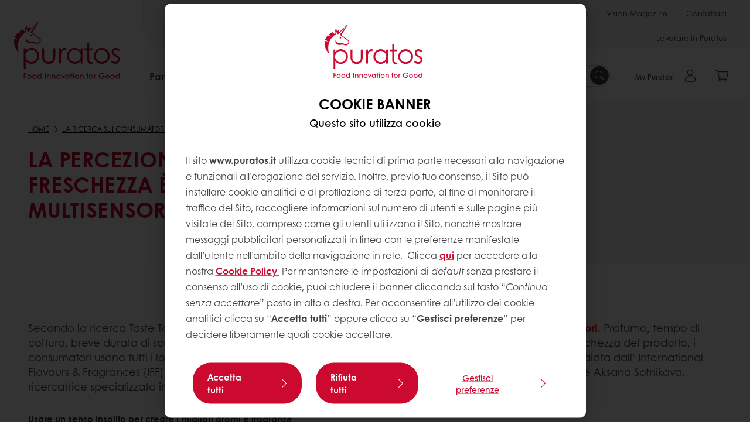

--- FILE ---
content_type: text/html;charset=utf-8
request_url: https://www.puratos.it/it/la-ricerca-sui-consumatori/taste-tomorrow/la-percezione-della-freschezza-e-multisensoriale
body_size: 16543
content:
<!doctype html>








<html lang="it" dir="ltr">
<head>
    <meta charset="utf-8"/>
    <script defer="defer" type="text/javascript" src="https://rum.hlx.page/.rum/@adobe/helix-rum-js@%5E2/dist/micro.js" data-routing="p00000-e000000"></script>
<script id="site-config" type="application/json">
    {
  "environment" : {
    "type" : "PROD",
    "role" : "PUBLISH"
  },
  "languageCountry" : "it-it",
  "languageIso" : "it",
  "countryIso" : "it"
}
</script>

    



<link rel="preconnect" href="https://dev.visualwebsiteoptimizer.com"/>
<script type='text/javascript' id='vwoCode'>
    window._vwo_code || (function () {
        var account_id = 765304,
            version = 2.1,
            settings_tolerance = 2000,
            hide_element = 'body',
            hide_element_style = 'opacity:0 !important;filter:alpha(opacity=0) !important;background:none !important;transition:none !important;',
            /* DO NOT EDIT BELOW THIS LINE */
            f = false, w = window, d = document, v = d.querySelector('#vwoCode'),
            cK = '_vwo_' + account_id + '_settings', cc = {};
        try {
            var c = JSON.parse(localStorage.getItem('_vwo_' + account_id + '_config'));
            cc = c && typeof c === 'object' ? c : {}
        } catch (e) {
        }
        var stT = cc.stT === 'session' ? w.sessionStorage : w.localStorage;
        code = {
            nonce: v && v.nonce, use_existing_jquery: function () {
                return typeof use_existing_jquery !== 'undefined' ? use_existing_jquery : undefined
            }, library_tolerance: function () {
                return typeof library_tolerance !== 'undefined' ? library_tolerance : undefined
            }, settings_tolerance: function () {
                return cc.sT || settings_tolerance
            }, hide_element_style: function () {
                return '{' + (cc.hES || hide_element_style) + '}'
            }, hide_element: function () {
                if (performance.getEntriesByName('first-contentful-paint')[0]) {
                    return ''
                }
                return typeof cc.hE === 'string' ? cc.hE : hide_element
            }, getVersion: function () {
                return version
            }, finish: function (e) {
                if (!f) {
                    f = true;
                    var t = d.getElementById('_vis_opt_path_hides');
                    if (t) t.parentNode.removeChild(t);
                    if (e) (new Image).src = 'https://dev.visualwebsiteoptimizer.com/ee.gif?a=' + account_id + e
                }
            }, finished: function () {
                return f
            }, addScript: function (e) {
                var t = d.createElement('script');
                t.type = 'text/javascript';
                if (e.src) {
                    t.src = e.src
                } else {
                    t.text = e.text
                }
                v && t.setAttribute('nonce', v.nonce);
                d.getElementsByTagName('head')[0].appendChild(t)
            }, load: function (e, t) {
                var n = this.getSettings(), i = d.createElement('script'), r = this;
                t = t || {};
                if (n) {
                    i.textContent = n;
                    d.getElementsByTagName('head')[0].appendChild(i);
                    if (!w.VWO || VWO.caE) {
                        stT.removeItem(cK);
                        r.load(e)
                    }
                } else {
                    var o = new XMLHttpRequest;
                    o.open('GET', e, true);
                    o.withCredentials = !t.dSC;
                    o.responseType = t.responseType || 'text';
                    o.onload = function () {
                        if (t.onloadCb) {
                            return t.onloadCb(o, e)
                        }
                        if (o.status === 200 || o.status === 304) {
                            _vwo_code.addScript({text: o.responseText})
                        } else {
                            _vwo_code.finish('&e=loading_failure:' + e)
                        }
                    };
                    o.onerror = function () {
                        if (t.onerrorCb) {
                            return t.onerrorCb(e)
                        }
                        _vwo_code.finish('&e=loading_failure:' + e)
                    };
                    o.send()
                }
            }, getSettings: function () {
                try {
                    var e = stT.getItem(cK);
                    if (!e) {
                        return
                    }
                    e = JSON.parse(e);
                    if (Date.now() > e.e) {
                        stT.removeItem(cK);
                        return
                    }
                    return e.s
                } catch (e) {
                    return
                }
            }, init: function () {
                if (d.URL.indexOf('__vwo_disable__') > -1) return;
                var e = this.settings_tolerance();
                w._vwo_settings_timer = setTimeout(function () {
                    _vwo_code.finish();
                    stT.removeItem(cK)
                }, e);
                var t;
                if (this.hide_element() !== 'body') {
                    t = d.createElement('style');
                    var n = this.hide_element(), i = n ? n + this.hide_element_style() : '',
                        r = d.getElementsByTagName('head')[0];
                    t.setAttribute('id', '_vis_opt_path_hides');
                    v && t.setAttribute('nonce', v.nonce);
                    t.setAttribute('type', 'text/css');
                    if (t.styleSheet) t.styleSheet.cssText = i; else t.appendChild(d.createTextNode(i));
                    r.appendChild(t)
                } else {
                    t = d.getElementsByTagName('head')[0];
                    var i = d.createElement('div');
                    i.style.cssText = 'z-index: 2147483647 !important;position: fixed !important;left: 0 !important;top: 0 !important;width: 100% !important;height: 100% !important;background: white !important;display: block !important;';
                    i.setAttribute('id', '_vis_opt_path_hides');
                    i.classList.add('_vis_hide_layer');
                    t.parentNode.insertBefore(i, t.nextSibling)
                }
                var o = window._vis_opt_url || d.URL,
                    s = 'https://dev.visualwebsiteoptimizer.com/j.php?a=' + account_id + '&u=' + encodeURIComponent(o) + '&vn=' + version;
                if (w.location.search.indexOf('_vwo_xhr') !== -1) {
                    this.addScript({src: s})
                } else {
                    this.load(s + '&x=true')
                }
            }
        };
        w._vwo_code = code;
        code.init();
    })();
</script>


<meta name="viewport" content="width=device-width, initial-scale=1, viewport-fit=cover"/>
<meta http-equiv="X-UA-Compatible" content="IE=edge"/>
<meta http-equiv="content-language" content="it-it"/>
<meta name="theme-color" content="#ffffff"/>


<script>
    window.SAPTrackerEnabled = true;
</script>



<title>La percezione della freschezza è multisensoriale - Puratos</title>
<meta name="description" content="Per determinare la freschezza del prodotto, i consumatori usano tutti i loro sensi. Questa caratteristica multisensoriale della freschezza è riconosciuta e studiata dall’ International Flavours &amp; Fragrances (IFF). "/>


<meta property="og:url" content="https://www.puratos.it/it/la-ricerca-sui-consumatori/taste-tomorrow/la-percezione-della-freschezza-e-multisensoriale"/>
<meta property="og:title" content="La percezione della freschezza è multisensoriale"/>
<meta property="og:description" content="Per determinare la freschezza del prodotto, i consumatori usano tutti i loro sensi. Questa caratteristica multisensoriale della freschezza è riconosciuta e studiata dall’ International Flavours &amp; Fragrances (IFF). "/>
<meta property="og:image" content="https://www.puratos.it/content/dam/italy/images/consumer-insights/taste-tomorrow/trend-freschezza/freschezza-5.jpg/jcr%3Acontent/renditions/cq5dam.web.1280.1280.webp"/>




    



<link rel="canonical" href="https://www.puratos.it/it/la-ricerca-sui-consumatori/taste-tomorrow/la-percezione-della-freschezza-e-multisensoriale"/>



    <link rel="alternate" href="https://www.puratos.it/it/la-ricerca-sui-consumatori/taste-tomorrow/la-percezione-della-freschezza-e-multisensoriale" hreflang="it-it"/>




<link rel="apple-touch-icon" sizes="180x180" href="/etc.clientlibs/settings/wcm/designs/puratos2022/clientlib-preloaded/resources/img/apple-touch-icon.png"/>
<link rel="icon" type="image/svg+xml" sizes="any" href="/etc.clientlibs/settings/wcm/designs/puratos2022/clientlib-preloaded/resources/img/favicon.svg"/>
<link rel="icon" type="image/png" sizes="32x32" href="/etc.clientlibs/settings/wcm/designs/puratos2022/clientlib-preloaded/resources/img/favicon.png"/>
<link rel="mask-icon" href="/etc.clientlibs/settings/wcm/designs/puratos2022/clientlib-preloaded/resources/img/mask-icon.svg" color="#cc092f"/>



    <link rel="preload" as="font" type="font/woff" href="/etc.clientlibs/settings/wcm/designs/puratos2022/clientlib-font-default/resources/fonts/CenturyGothicW05-Regular.woff" crossorigin/>
    <link rel="preload" as="font" type="font/woff" href="/etc.clientlibs/settings/wcm/designs/puratos2022/clientlib-font-default/resources/fonts/CenturyGothicW05-Italic.woff" crossorigin/>
    <link rel="preload" as="font" type="font/woff" href="/etc.clientlibs/settings/wcm/designs/puratos2022/clientlib-font-default/resources/fonts/CenturyGothicW05-SemiBold.woff" crossorigin/>
    <link rel="preload" as="font" type="font/woff" href="/etc.clientlibs/settings/wcm/designs/puratos2022/clientlib-font-default/resources/fonts/CenturyGothicW05-SemiBoldIt.woff" crossorigin/>
    <link rel="preload" as="font" type="font/woff" href="/etc.clientlibs/settings/wcm/designs/puratos2022/clientlib-font-default/resources/fonts/CenturyGothicW05-Bold.woff" crossorigin/>
    <link rel="preload" as="font" type="font/woff" href="/etc.clientlibs/settings/wcm/designs/puratos2022/clientlib-font-default/resources/fonts/CenturyGothicW05-BoldItalic.woff" crossorigin/>

    
    
    

    
    
    

    
    
    
    

    
    
    

    
    
    

    
    
    
    
    
    


    <script async src="https://use.fontawesome.com/8a5b49ec9c.js"></script>





    
    
    
    
<link rel="stylesheet" href="/etc.clientlibs/settings/wcm/designs/puratos2022/clientlib-font-default.min.ACSHASH251bb9d6780d5ec3fd4a650b907a8962.css" type="text/css">



    






    
<link rel="stylesheet" href="/etc.clientlibs/settings/wcm/designs/puratos2022/clientlib-preloaded.min.ACSHASHa8531e8c466fb55393c678bb62f4a117.css" type="text/css">




    
<script src="/etc.clientlibs/core/wcm/components/commons/site/clientlibs/container.min.ACSHASH0a6aff292f5cc42142779cde92054524.js"></script>






    
<link rel="stylesheet" href="/etc.clientlibs/puratos/clientlibs/clientlib-base.min.ACSHASHde6855e3a5038748c97b3b21a585a74c.css" type="text/css">




    
<link rel="stylesheet" href="/etc.clientlibs/puratos/clientlibs/clientlib-dependencies.min.ACSHASHd41d8cd98f00b204e9800998ecf8427e.css" type="text/css">




    
<link rel="stylesheet" href="/etc.clientlibs/puratos/clientlibs/clientlib-site.min.ACSHASH393da376610c1de4e0638c447c0bbd86.css" type="text/css">













<script>
    (function (w, d, s, l, i) {
        w[l] = w[l] || [];
        w[l].push({
            'gtm.start':
                new Date().getTime(), event: 'gtm.js'
        });
        var f = d.getElementsByTagName(s)[0],
            j = d.createElement(s), dl = l != 'dataLayer' ? '&l=' + l : '';
        j.async = true;
        j.src =
            'https://www.googletagmanager.com/gtm.js?id=' + i + dl;
        f.parentNode.insertBefore(j, f);
    })(window, document, 'script', 'dataLayer', 'GTM-KZXR8W3');</script>







<script type="application/ld+json">
    {
  "name" : "Puratos Italia S.r.l.",
  "url" : "https://www.puratos.it/it",
  "logo" : "https://www.puratos.it/etc.clientlibs/settings/wcm/designs/puratos2022/clientlib-preloaded/resources/img/svg/logo.svg",
  "parentOrganization" : {
    "name" : "Puratos Group",
    "url" : "https://www.puratos.com",
    "@context" : "https://schema.org",
    "@type" : "Organization"
  },
  "@context" : "https://schema.org",
  "@type" : "Organization"
}
</script>

</head>
<body class="pos-page-la-percezione-della-freschezza-e-multisensoriale pos-language-it pos-country-it font-family-default" data-loginurl="https://b2cpuratos.b2clogin.com/b2cpuratos.onmicrosoft.com/b2c_1_prod-it-it-login/oauth2/v2.0/authorize?client_id=a242bd1b-e427-407c-8bff-687922da64a9&amp;nonce=nonce&amp;redirect_uri=https%3A%2F%2Fwww.puratos.it%2Fcontent%2Flogin.html&amp;state=%7B%22lc%22%3A%22it-it%22%2C%22d%22%3A%22https%3A%2F%2Fwww.puratos.it%2Fit%2Fmypuratos%22%7D&amp;scope=openid+offline_access&amp;response_type=code+id_token&amp;prompt=login&amp;response_mode=fragment" data-language="it-it" data-ecom="true" data-homepage="/it" data-brand="puratos">




<noscript>
    <iframe height="0" src="https://www.googletagmanager.com/ns.html?id=GTM-KZXR8W3" style="display:none;visibility:hidden" width="0"></iframe>
</noscript>




    


<div class="p-overlay"></div>

<div class="browser-banner">
    








</div>

<div class="geolocation-banner">
    








</div>



<div class="p-nav__impersonate">
    


<div class="impersonation-bar hidden" id="impersonation-bar">
    <span class="label">You are impersonating as:</span>
    <span id="impersonated-user"></span>
    <div id="switch-impersonator" class="btn-sm btn-secondary" data-target="#impersonation-modal" data-toggle="modal">
        Change customer
    </div>
</div>

</div>




<div class="p-nav__impersonate">
    

<div class="impersonation-bar hidden" id="end-customer-select-bar">
    <span class="label">Sei connesso come:</span>
    <span id="end-customer"></span>
    <div id="switch-end-customer" class="btn-sm btn-secondary" data-target="#end-customer-select-modal" data-toggle="modal">
        Scambia
    </div>
</div>

</div>




<nav class="p-nav p-nav-mobile-open">
    
    <div class="p-nav-mobile-header">
        <div class="p-nav__main-logo">
    
        
<a class="navbar-brand" href="/it">
    
    
        
        <img class="lazyload  " alt="Puratos Logo" src="/etc.clientlibs/settings/wcm/designs/puratos2022/clientlib-preloaded/resources/img/svg/logo.svg" srcset="[data-uri]" data-sizes="auto" data-srcset="/etc.clientlibs/settings/wcm/designs/puratos2022/clientlib-preloaded/resources/img/svg/logo.svg"/>
    

</a>

    
</div>


        <button type="button" class="navbar-toggle p-navbar-toggle" data-toggle="class" data-target="body" data-class="menu-open">
            <span class="icon-bar"></span>
            <span class="icon-bar"></span>
        </button>
    </div>

    <div class="p-nav__main container-fluid">
        <div class="p-nav__main-logo">
    
        
<a class="navbar-brand" href="/it">
    
    
        
        <img class="lazyload  " alt="Puratos Logo" src="/etc.clientlibs/settings/wcm/designs/puratos2022/clientlib-preloaded/resources/img/svg/logo.svg" srcset="[data-uri]" data-sizes="auto" data-srcset="/etc.clientlibs/settings/wcm/designs/puratos2022/clientlib-preloaded/resources/img/svg/logo.svg"/>
    

</a>

    
</div>

        <div class="meta-main-nav-section">
            

<div class="p-nav__meta container-fluid">
    
        
            
<ul class="p-navbar p-navbar--meta">
    
        <li>
            <a href="https://www.puratos.it/it/prodotti">Prodotti</a>
        </li>
    
        <li>
            <a href="https://www.puratos.it/it/ricette">Ricette</a>
        </li>
    
        <li>
            <a href="https://www.puratos.it/it/servizi">Servizi</a>
        </li>
    
        <li>
            <a href="https://www.puratos.it/it/la-ricerca-sui-consumatori">La ricerca sui consumatori</a>
        </li>
    
        <li>
            <a href="https://www.puratos.it/it/chi-e-puratos">Chi è Puratos</a>
        </li>
    
        <li>
            <a href="https://www.puratos.it/it/blog">Blog</a>
        </li>
    
        <li>
            <a href="https://www.puratos.it/it/news">News</a>
        </li>
    
        <li>
            <a href="https://www.puratos.it/it/vision-magazine">Vision Magazine</a>
        </li>
    
        <li>
            <a href="https://www.puratos.it/it/contatti">Contattaci</a>
        </li>
    
        <li>
            <a href="https://www.puratos.it/it/chi-e-puratos/lavora-con-noi">Lavorare in Puratos</a>
        </li>
    
    <li class="hide-desktop logout-link-mobile">
        <a href="https://b2cpuratos.b2clogin.com/b2cpuratos.onmicrosoft.com/b2c_1_prod-it-it-login/oauth2/v2.0/logout?post_logout_redirect_uri=https://www.puratos.it/it?action=logout">Logout</a>
    </li>
</ul>


    


        
    
    <div class="p-nav__meta-languages">
        
            





        
    </div>
</div>

            <div class="p-nav__main-menu">
                

<div class="p-nav__main--megamenu">
    
        
            <!-- SDI include (path: /content/italy/it/header-and-footer/_jcr_content/header/megamenu.partial.html, resourceType: puratos/components/content/megamenu-v2) -->





    <ul class="p-navbar--megamenu " id="#megamenu-panel">
        
            <li class=" collapse" id="panel--1963571661" aria-expanded="false">
                <a class="important-hide-mobile">
                    Panificazione
                </a>
                <a class="important-hide-desktop mobile-menu-anchor" data-toggle="collapse" data-target="#panel--1963571661" data-parent="#megamenu-panel">
                    Panificazione
                </a>
                
    
    <div class="p-navbar--megamenu-panel">
        <div class="col-md-4 p-navbar-mega__column p-navbar-mega__column--alpha">
            




    
    
    <div class="hidden"></div>


    
    
    <div class="paragraph-title cap-no-line-seperator">

    <div>
        <h4 class="p-navbar-mega__title">Di quali ingredienti hai bisogno?</h4>
    </div>





</div>


    
    
    <div class="megamenu-product-categories">





    <ul class="p-navbar-mega__list">
        <li><a href="/it/prodotti?tag=italy%3Aproducts%2Fcategories%2Fpanificazione%2Fmix_per_la_panificazione">Mix per la panificazione</a></li>
    
        <li><a href="/it/prodotti?tag=italy%3Aproducts%2Fcategories%2Fpanificazione%2Flievito-madre">Lievito madre professionale</a></li>
    
        <li><a href="/it/prodotti?tag=italy%3Aproducts%2Fcategories%2Fpanificazione%2Fmiglioratori_delpane">Miglioratori e coadiuvanti </a></li>
    
        <li><a href="/it/prodotti?tag=italy%3Aproducts%2Fcategories%2Fpanificazione%2Fmargarine_e_grassispeciali">Margarine e grassi speciali</a></li>
    
        <li><a href="/it/prodotti?tag=italy%3Aproducts%2Fcategories%2Fpanificazione%2Fdoratore">Doratore professionale</a></li>
    
        <li><a href="/it/prodotti?tag=italy%3Aproducts%2Fcategories%2Fpanificazione%2Fgrani-e-semi">Grani e semi</a></li>
    </ul>

</div>


    
    
    <div class="ghost">

</div>


    
    
    <div class="product-finder-button-v2">



    <div class="p-flex">
        <p class="p-margin-top-lg">
            <a class="btn btn-primary" href="/it/prodotti?tag=italy%3Aproducts%2Fcategories%2Fpanificazione">
                Scopri i prodotti
            </a>
        </p>
    </div>



</div>


    
    
    


        </div>
        <div class="col-md-8 p-navbar-mega__column p-navbar-mega__column--omega">
            <div class="row">
                <div class="col-md-6">
                    



<div class="p-megamenu__products">

    <h4 class="p-megamenu__products--title">
        
        
            Scopri gli ultimi prodotti
        
    </h4>

    <div class="p-megamenu__products--list">
        
            
    
    

    <a class="p-megamenu__products--list-card p-cursor-pointer" href="https://www.puratos.it/it/prodotti/puravita-protein-fiber" data-skus="4027271">
        <span class="p-megamenu__products--list-card--thumbnail">
            
                <img src="/content/dam/italy/images/recipes/panificazione/2025-protein-fiber/puratos_24.04.20252582.jpg/jcr%3Acontent/renditions/cq5dam.web.400.400.webp" alt="Mix per panificazione Puravita Protein &amp; Fiber"/>
            
            
        </span>

        <span class="p-megamenu__products--list-card--content">
            <span class="p-megamenu__products--list-card--title">
                Mix per panificazione Puravita Protein &amp; Fiber
            </span>
            <span class="p-megamenu__products--list-card--link">
                <span class="p-link-primary-arrow">Scopri il prodotto</span>
            </span>
        </span>

    </a>


        
            
    
    

    <a class="p-megamenu__products--list-card p-cursor-pointer" href="https://www.puratos.it/it/prodotti/s500-kimo-short-cl" data-skus="4027254">
        <span class="p-megamenu__products--list-card--thumbnail">
            
                <img src="/content/dam/italy/images/recipes/panificazione/2025-s500-kimo-short/puratos_24.04.20252670.jpg/jcr%3Acontent/renditions/cq5dam.web.400.400.webp" alt="Coadiuvante S500 Kimo Short CL"/>
            
            
        </span>

        <span class="p-megamenu__products--list-card--content">
            <span class="p-megamenu__products--list-card--title">
                Coadiuvante S500 Kimo Short CL
            </span>
            <span class="p-megamenu__products--list-card--link">
                <span class="p-link-primary-arrow">Scopri il prodotto</span>
            </span>
        </span>

    </a>


        
            
    
    

    <a class="p-megamenu__products--list-card p-cursor-pointer" href="https://www.puratos.it/it/prodotti/mixbasic-campagnolo-puratos" data-skus="4025972">
        <span class="p-megamenu__products--list-card--thumbnail">
            
                <img src="/content/dam/italy/images/recipes/panificazione/varie/Shooting%2003.12.20241759.jpg/jcr%3Acontent/renditions/cq5dam.web.400.400.webp" alt="MixBasic Campagnolo Puratos"/>
            
            
        </span>

        <span class="p-megamenu__products--list-card--content">
            <span class="p-megamenu__products--list-card--title">
                MixBasic Campagnolo Puratos
            </span>
            <span class="p-megamenu__products--list-card--link">
                <span class="p-link-primary-arrow">Scopri il prodotto</span>
            </span>
        </span>

    </a>


        
    </div>

</div>




                </div>
                <div class="col-md-6">
                    





<div class="p-megamenu__recipes">

    <div class="p-megamenu__recipes--title">
        
        <h4>Ricette di panificazione</h4>
    </div>

    <div class="p-megamenu__recipes--image">
        <a href="/it/ricette?tags=italy%3Arecipes%2Fcategories%2Fbakery">
            
    
        
        <img class="lazyload cq-dd-image " srcset="[data-uri]" data-sizes="auto" data-srcset="/content/dam/italy/images/blog/fob/FE%20SoftGrain%20Multigrain%20Bio%20Baguette_lowres_1000px.JPG/jcr%3Acontent/renditions/cq5dam.web.1600.1600.webp 1600w,/content/dam/italy/images/blog/fob/FE%20SoftGrain%20Multigrain%20Bio%20Baguette_lowres_1000px.JPG/jcr%3Acontent/renditions/cq5dam.web.1280.1280.webp 1280w,/content/dam/italy/images/blog/fob/FE%20SoftGrain%20Multigrain%20Bio%20Baguette_lowres_1000px.JPG/jcr%3Acontent/renditions/cq5dam.web.950.950.webp 950w,/content/dam/italy/images/blog/fob/FE%20SoftGrain%20Multigrain%20Bio%20Baguette_lowres_1000px.JPG/jcr%3Acontent/renditions/cq5dam.web.800.800.webp 800w,/content/dam/italy/images/blog/fob/FE%20SoftGrain%20Multigrain%20Bio%20Baguette_lowres_1000px.JPG/jcr%3Acontent/renditions/cq5dam.web.600.600.webp 600w,/content/dam/italy/images/blog/fob/FE%20SoftGrain%20Multigrain%20Bio%20Baguette_lowres_1000px.JPG/jcr%3Acontent/renditions/cq5dam.web.400.400.webp 400w"/>
    

        </a>
    </div>

    <div class="p-megamenu__recipes--description">
        
        Pizza, pane, focaccia, grissini e tanto altro; consulta le nostre ricette e lasciati ispirare!
    </div>

    <div class="p-megamenu__recipes--link">
        <a href="/it/ricette?tags=italy%3Arecipes%2Fcategories%2Fbakery">
            
                Scopri tutte le ricette
            
            
        </a>
    </div>

</div>



                </div>
            </div>
        </div>
    </div>

            </li>
        
            <li class=" collapse" id="panel--716598430" aria-expanded="false">
                <a class="important-hide-mobile">
                    Pasticceria
                </a>
                <a class="important-hide-desktop mobile-menu-anchor" data-toggle="collapse" data-target="#panel--716598430" data-parent="#megamenu-panel">
                    Pasticceria
                </a>
                
    
    <div class="p-navbar--megamenu-panel">
        <div class="col-md-4 p-navbar-mega__column p-navbar-mega__column--alpha">
            




    
    
    <div class="hidden"></div>


    
    
    <div class="paragraph-title cap-no-line-seperator">

    <div>
        <h4 class="p-navbar-mega__title">Di quali ingredienti hai bisogno?</h4>
    </div>





</div>


    
    
    <div class="call-to-action-button-v2">




    

</div>


    
    
    <div class="megamenu-product-categories">





    <ul class="p-navbar-mega__list">
        <li><a href="/it/prodotti?tag=italy%3Aproducts%2Fcategories%2Fpasticceria%2Fprodotti_uht">Panne vegetali</a></li>
    
        <li><a href="/it/prodotti?tag=italy%3Aproducts%2Fcategories%2Fpasticceria%2Fglasse_e_gelatine">Glasse e gelatine</a></li>
    
        <li><a href="/it/prodotti?tag=italy%3Aproducts%2Fcategories%2Fpasticceria%2Fcreme_pasticcereecremepronte">Creme pasticcere e creme pronte</a></li>
    
        <li><a href="/it/prodotti?tag=italy%3Aproducts%2Fcategories%2Fpasticceria%2Fbasi_per_torte">Mix per pasticceria</a></li>
    
        <li><a href="/it/prodotti?tag=italy%3Aproducts%2Fcategories%2Fpanificazione%2Fmargarine_e_grassispeciali">Margarine e grassi speciali</a></li>
    
        <li><a href="/it/prodotti?tag=italy%3Aproducts%2Fcategories%2Fpasticceria%2Fsmoobees">Smoobees</a></li>
    
        <li><a href="/it/prodotti?tag=italy%3Aproducts%2Fcategories%2Fpasticceria%2FCanditi">Canditi</a></li>
    
        <li><a href="/it/prodotti?tag=italy%3Aproducts%2Fcategories%2Fpasticceria%2Ffarciture-e-frutta">Farciture di frutta</a></li>
    
        <li><a href="/it/prodotti?tag=italy%3Aproducts%2Fcategories%2Fpasticceria%2Fmix-per-prodotti-lievitati">Mix per lievitati</a></li>
    
        <li><a href="/it/prodotti?tag=italy%3Aproducts%2Fcategories%2Fpasticceria%2Fgelato">Basi per gelato</a></li>
    </ul>

</div>


    
    
    <div class="ghost">

</div>


    
    
    <div class="product-finder-button-v2">



    <div class="p-flex">
        <p class="p-margin-top-lg">
            <a class="btn btn-primary" href="/it/prodotti?tag=italy%3Aproducts%2Fcategories%2Fpasticceria">
                scopri i prodotti
            </a>
        </p>
    </div>



</div>



        </div>
        <div class="col-md-8 p-navbar-mega__column p-navbar-mega__column--omega">
            <div class="row">
                <div class="col-md-6">
                    



<div class="p-megamenu__products">

    <h4 class="p-megamenu__products--title">
        
        
            Scopri gli ultimi prodotti
        
    </h4>

    <div class="p-megamenu__products--list">
        
            
    
    

    <a class="p-megamenu__products--list-card p-cursor-pointer" href="https://www.puratos.it/it/prodotti/farcitura-topfil-pera-pezzi-70-" data-skus="4011744">
        <span class="p-megamenu__products--list-card--thumbnail">
            
            
    
        
        <img class="lazyload  " alt="Farcitura Topfil Pera Pezzi 70% " src="/content/dam/puratos/images/products/Puratos%20Unicorn%20Picto.png/jcr%3Acontent/renditions/cq5dam.web.400.400.webp" srcset="[data-uri]" data-sizes="auto" data-srcset="/content/dam/puratos/images/products/Puratos%20Unicorn%20Picto.png/jcr%3Acontent/renditions/cq5dam.web.400.400.webp"/>
    

        </span>

        <span class="p-megamenu__products--list-card--content">
            <span class="p-megamenu__products--list-card--title">
                Farcitura Topfil Pera Pezzi 70% 
            </span>
            <span class="p-megamenu__products--list-card--link">
                <span class="p-link-primary-arrow">Scopri il prodotto</span>
            </span>
        </span>

    </a>


        
            
    
    

    <a class="p-megamenu__products--list-card p-cursor-pointer" href="https://www.puratos.it/it/prodotti/farcitura-topfil-finest-albicocca-50" data-skus="4029110">
        <span class="p-megamenu__products--list-card--thumbnail">
            
                <img src="/content/dam/italy/images/recipes/pasticceria/topfil-finest/topfil%20lfinest%20apricot_fe_complete_cakemixes-castella-reinventedb1-1280x1280.jpeg/jcr%3Acontent/renditions/cq5dam.web.400.400.webp" alt="Farcitura Topfil Finest Albicocca 50%"/>
            
            
        </span>

        <span class="p-megamenu__products--list-card--content">
            <span class="p-megamenu__products--list-card--title">
                Farcitura Topfil Finest Albicocca 50%
            </span>
            <span class="p-megamenu__products--list-card--link">
                <span class="p-link-primary-arrow">Scopri il prodotto</span>
            </span>
        </span>

    </a>


        
            
    
    

    <a class="p-megamenu__products--list-card p-cursor-pointer" href="https://www.puratos.it/it/prodotti/farcitura-topfil-wild-blueberry-60" data-skus="4000832">
        <span class="p-megamenu__products--list-card--thumbnail">
            
                <img src="/content/dam/italy/images/products/Topfil%20Wild%20Blueberry%204000832-1280x1280.jpeg/jcr%3Acontent/renditions/cq5dam.web.400.400.webp" alt="Farcitura Topfil Mirtillo Selvatico 60%"/>
            
            
        </span>

        <span class="p-megamenu__products--list-card--content">
            <span class="p-megamenu__products--list-card--title">
                Farcitura Topfil Mirtillo Selvatico 60%
            </span>
            <span class="p-megamenu__products--list-card--link">
                <span class="p-link-primary-arrow">Scopri il prodotto</span>
            </span>
        </span>

    </a>


        
    </div>

</div>




                </div>
                <div class="col-md-6">
                    





<div class="p-megamenu__recipes">

    <div class="p-megamenu__recipes--title">
        
        <h4>Ricette di pasticceria</h4>
    </div>

    <div class="p-megamenu__recipes--image">
        <a href="/it/ricette">
            
    
        
        <img class="lazyload cq-dd-image " srcset="[data-uri]" data-sizes="auto" data-srcset="/content/dam/italy/images/recipes/pasticceria/topfil-finest-2022/FE%20Topfil%20Smooth%20Strawberry%20Tube%20Cake-1600x1600.jpeg/jcr%3Acontent/renditions/cq5dam.web.1600.1600.webp 1600w,/content/dam/italy/images/recipes/pasticceria/topfil-finest-2022/FE%20Topfil%20Smooth%20Strawberry%20Tube%20Cake-1600x1600.jpeg/jcr%3Acontent/renditions/cq5dam.web.1280.1280.webp 1280w,/content/dam/italy/images/recipes/pasticceria/topfil-finest-2022/FE%20Topfil%20Smooth%20Strawberry%20Tube%20Cake-1600x1600.jpeg/jcr%3Acontent/renditions/cq5dam.web.950.950.webp 950w,/content/dam/italy/images/recipes/pasticceria/topfil-finest-2022/FE%20Topfil%20Smooth%20Strawberry%20Tube%20Cake-1600x1600.jpeg/jcr%3Acontent/renditions/cq5dam.web.800.800.webp 800w,/content/dam/italy/images/recipes/pasticceria/topfil-finest-2022/FE%20Topfil%20Smooth%20Strawberry%20Tube%20Cake-1600x1600.jpeg/jcr%3Acontent/renditions/cq5dam.web.600.600.webp 600w,/content/dam/italy/images/recipes/pasticceria/topfil-finest-2022/FE%20Topfil%20Smooth%20Strawberry%20Tube%20Cake-1600x1600.jpeg/jcr%3Acontent/renditions/cq5dam.web.400.400.webp 400w"/>
    

        </a>
    </div>

    <div class="p-megamenu__recipes--description">
        
        Dai dolci da forno alla pasticceria fine; consulta le nostre ricette e lasciati ispirare!
    </div>

    <div class="p-megamenu__recipes--link">
        <a href="/it/ricette">
            
                Scopri tutte le ricette
            
            
        </a>
    </div>

</div>



                </div>
            </div>
        </div>
    </div>

            </li>
        
            <li class=" collapse" id="panel-1688230153" aria-expanded="false">
                <a class="important-hide-mobile">
                    Cioccolato
                </a>
                <a class="important-hide-desktop mobile-menu-anchor" data-toggle="collapse" data-target="#panel-1688230153" data-parent="#megamenu-panel">
                    Cioccolato
                </a>
                
    
    <div class="p-navbar--megamenu-panel">
        <div class="col-md-4 p-navbar-mega__column p-navbar-mega__column--alpha">
            




    
    
    <div class="hidden"></div>


    
    
    <div class="paragraph-title cap-no-line-seperator">

    <div>
        <h4 class="p-navbar-mega__title">Di quali prodotti hai bisogno?</h4>
    </div>





</div>


    
    
    <div class="megamenu-product-categories">





    <ul class="p-navbar-mega__list">
        <li><a href="/it/prodotti?tag=italy%3Aproducts%2Fcategories%2Fcioccolato%2Fvero-cioccolato-belga">Cioccolato professionale</a></li>
    
        <li><a href="/it/prodotti?tag=italy%3Aproducts%2Fcategories%2Fcioccolato%2Finclusioni">Inclusioni di cioccolato</a></li>
    
        <li><a href="/it/prodotti?tag=italy%3Aproducts%2Fcategories%2Fcioccolato%2Fsurrogato_di_cioccolato">Surrogato di cioccolato</a></li>
    
        <li><a href="/it/prodotti?tag=italy%3Aproducts%2Fcategories%2Fcioccolato%2Ffarciture_a_basecacaoefruttasecca">Farciture &amp; creme anidre</a></li>
    
        <li><a href="/it/prodotti?tag=italy%3Aproducts%2Fcategories%2Fcioccolato%2Fpaste_pralinate">Paste pralinate</a></li>
    
        <li><a href="/it/prodotti?tag=italy%3Aproducts%2Fcategories%2Fcioccolato%2Fingredienti-a-base-cacao">Ingredienti a base cacao</a></li>
    
        <li><a href="/it/prodotti?tag=italy%3Aproducts%2Fcategories%2Fcioccolato%2Fcioccolato-monorigine">Cioccolato monorigine</a></li>
    
        <li><a href="/it/prodotti?tag=italy%3Aproducts%2Fcategories%2Fcioccolato%2FCacao-trace">Cacao-Trace</a></li>
    </ul>

</div>


    
    
    <div class="product-finder-button-v2">



    <div class="p-flex">
        <p class="p-margin-top-lg">
            <a class="btn btn-primary" href="/it/prodotti?tag=italy%3Aproducts%2Fcategories%2Fcioccolato">
                Scopri i prodotti
            </a>
        </p>
    </div>



</div>



        </div>
        <div class="col-md-8 p-navbar-mega__column p-navbar-mega__column--omega">
            <div class="row">
                <div class="col-md-6">
                    



<div class="p-megamenu__products">

    <h4 class="p-megamenu__products--title">
        
        
            Scopri gli ultimi prodotti
        
    </h4>

    <div class="p-megamenu__products--list">
        
            
    
    

    <a class="p-megamenu__products--list-card p-cursor-pointer" href="https://www.puratos.it/it/prodotti/cioccolato-in-blocchi-belcolade-noir-selection-c501-j-ct" data-skus="4025217">
        <span class="p-megamenu__products--list-card--thumbnail">
            
                <img src="/content/dam/italy/images/recipes/cioccolato/tris-stecche.JPG/jcr%3Acontent/renditions/cq5dam.web.400.400.webp" alt="Cioccolato in blocchi Belcolade Noir Selection C501/J CT"/>
            
            
        </span>

        <span class="p-megamenu__products--list-card--content">
            <span class="p-megamenu__products--list-card--title">
                Cioccolato in blocchi Belcolade Noir Selection C501/J CT
            </span>
            <span class="p-megamenu__products--list-card--link">
                <span class="p-link-primary-arrow">Scopri il prodotto</span>
            </span>
        </span>

    </a>


        
            
    
    

    <a class="p-megamenu__products--list-card p-cursor-pointer" href="https://www.puratos.it/it/prodotti/cioccolato-belcolade-origins-papua-nuova-guinea-70-ct-bio-" data-skus="4027575">
        <span class="p-megamenu__products--list-card--thumbnail">
            
                <img src="/content/dam/italy/images/products/cho_belcolade_tavoletta.jpg/jcr%3Acontent/renditions/cq5dam.web.400.400.webp" alt="Cioccolato Belcolade Origins Papua Nuova Guinea 70 Ct Bio"/>
            
            
        </span>

        <span class="p-megamenu__products--list-card--content">
            <span class="p-megamenu__products--list-card--title">
                Cioccolato Belcolade Origins Papua Nuova Guinea 70 Ct Bio
            </span>
            <span class="p-megamenu__products--list-card--link">
                <span class="p-link-primary-arrow">Scopri il prodotto</span>
            </span>
        </span>

    </a>


        
            
    
    

    <a class="p-megamenu__products--list-card p-cursor-pointer" href="https://www.puratos.it/it/prodotti/carat-nuxel-pistachio-crispy-kataifi" data-skus="4028291">
        <span class="p-megamenu__products--list-card--thumbnail">
            
                <img src="/content/dam/moldova/ingrediente/Carat%20Kataif%20product.png/jcr%3Acontent/renditions/cq5dam.web.400.400.webp" alt="Carat Nuxel Pistachio Crispy Kataifi "/>
            
            
        </span>

        <span class="p-megamenu__products--list-card--content">
            <span class="p-megamenu__products--list-card--title">
                Carat Nuxel Pistachio Crispy Kataifi 
            </span>
            <span class="p-megamenu__products--list-card--link">
                <span class="p-link-primary-arrow">Scopri il prodotto</span>
            </span>
        </span>

    </a>


        
    </div>

</div>




                </div>
                <div class="col-md-6">
                    





<div class="p-megamenu__recipes">

    <div class="p-megamenu__recipes--title">
        
        <h4>Ricette a base di cioccolato</h4>
    </div>

    <div class="p-megamenu__recipes--image">
        <a href="/it/ricette">
            
    
        
        <img class="lazyload cq-dd-image " srcset="[data-uri]" data-sizes="auto" data-srcset="/content/dam/italy/images/products/prodotti_finiti_cioccolato/FE%20Belcolade%20Oriental-1280x1280.jpeg/jcr%3Acontent/renditions/cq5dam.web.1600.1600.webp 1600w,/content/dam/italy/images/products/prodotti_finiti_cioccolato/FE%20Belcolade%20Oriental-1280x1280.jpeg/jcr%3Acontent/renditions/cq5dam.web.1280.1280.webp 1280w,/content/dam/italy/images/products/prodotti_finiti_cioccolato/FE%20Belcolade%20Oriental-1280x1280.jpeg/jcr%3Acontent/renditions/cq5dam.web.950.950.webp 950w,/content/dam/italy/images/products/prodotti_finiti_cioccolato/FE%20Belcolade%20Oriental-1280x1280.jpeg/jcr%3Acontent/renditions/cq5dam.web.800.800.webp 800w,/content/dam/italy/images/products/prodotti_finiti_cioccolato/FE%20Belcolade%20Oriental-1280x1280.jpeg/jcr%3Acontent/renditions/cq5dam.web.600.600.webp 600w,/content/dam/italy/images/products/prodotti_finiti_cioccolato/FE%20Belcolade%20Oriental-1280x1280.jpeg/jcr%3Acontent/renditions/cq5dam.web.400.400.webp 400w"/>
    

        </a>
    </div>

    <div class="p-megamenu__recipes--description">
        
        Dalla cioccolateria alla pasticceria fine; consulta le nostre ricette e lasciati ispirare!
    </div>

    <div class="p-megamenu__recipes--link">
        <a href="/it/ricette">
            
                Scopri tutte le ricette
            
            
        </a>
    </div>

</div>



                </div>
            </div>
        </div>
    </div>

            </li>
        
    </ul>




        
        
    
</div>

<div class="p-nav__main--spacing"></div>


    <div class="p-nav__main--search">
        




    <div class="p-navbar p-navbar--search js-search-form dropdown">
        <form action="/it/cerca-qui" method="get" class="p-navbar-form cap-search-autocomplete">
            <input type="text" class="form-control round form-icon js-search-form__input js-typeahead-search mobile-hidden" data-search-page="/content/italy/it/search.html" data-search-label="trovato in" placeholder="Cerca" data-toggle="dropdown" data-all-results-label="Mostra tutti i risultati" aria-haspopup="true" aria-expanded="false" name="search"/>
            <button type="submit" class="p-navbar-form__btn p-flex p-flex-align-center desktop">
                <span class="svg-search-icon-filled"></span>
                <span class="sr-only">&lt;p&gt;Cerca&lt;/p&gt;</span>
            </button>
            <div class="p-navbar-form__btn hide-desktop tablet-search mobile" data-toggle="class" data-target=".p-navbar-mobile--search" data-class="visible">
                <span class="svg-search-icon-mobile"></span>
            </div>
        </form>
    </div>




    </div>






<div class="p-nav__main--actions">
    





    <div class="p-nav__main--actions-my-puratos-button ">
        
            





    

    

        <noscript>You need to enable JavaScript to run this app.</noscript>

        <div data-react="react--my-puratos-btn" data-model="/content/italy/it/header-and-footer/jcr:content/header/my-puratos-button"></div>

        <script>
            if (!window.___PRELOADEDSTATE___) {
                window.___PRELOADEDSTATE___ = {};
            }
            if (!window.___PRELOADEDSTATE___.aem) {
                window.___PRELOADEDSTATE___.aem = {};
            }
            if (!window.___PRELOADEDSTATE___.aem.resources) {
                window.___PRELOADEDSTATE___.aem.resources = {};
            }
            if (!window.___PRELOADEDSTATE___.aem.resources["/content/italy/it/header-and-footer/jcr:content/header/my-puratos-button"]) {
                window.___PRELOADEDSTATE___.aem.resources["/content/italy/it/header-and-footer/jcr:content/header/my-puratos-button"] = {"loginButtonText":"My Puratos","loginPopoverText":"Effettua il login o iscriviti a My Puratos per ordinare i tuoi prodotti preferiti.","buttonTitle":"My Puratos","myDashboardLinkText":"My Puratos","signOutLinkText":"Logout","link1":{"linkText":null,"linkTitle":null,"pageLink":null,"linkTextPartialList":null,"externalLink":false},"link2":{"linkText":null,"linkTitle":null,"pageLink":null,"linkTextPartialList":null,"externalLink":false},"link3":{"linkText":null,"linkTitle":null,"pageLink":null,"linkTextPartialList":null,"externalLink":false},"myDashboardLink":"https://www.puratos.it/it/mypuratos"};
            }
        </script>

    

    






        
        
    </div>

    <div class="p-nav__main--actions-cart">
        





    

    

        <noscript>You need to enable JavaScript to run this app.</noscript>

        <div data-react="react--mini-cart" data-model="/content/italy/it/header-and-footer/jcr:content/header/mini-cart"></div>

        <script>
            if (!window.___PRELOADEDSTATE___) {
                window.___PRELOADEDSTATE___ = {};
            }
            if (!window.___PRELOADEDSTATE___.aem) {
                window.___PRELOADEDSTATE___.aem = {};
            }
            if (!window.___PRELOADEDSTATE___.aem.resources) {
                window.___PRELOADEDSTATE___.aem.resources = {};
            }
            if (!window.___PRELOADEDSTATE___.aem.resources["/content/italy/it/header-and-footer/jcr:content/header/mini-cart"]) {
                window.___PRELOADEDSTATE___.aem.resources["/content/italy/it/header-and-footer/jcr:content/header/mini-cart"] = {"loginTitle":"Lo shop online è riservato. ","loginText":"Se sei un professionista e il tuo negozio si trova nella città di Milano, puoi registrarti e ordinare online i nostri prodotti. Per maggiori informazioni, contattaci all’indirizzo ecommerceitalia@puratos.com.","loginButtonText":"Accedi","title":"Carrello vuoto","text":"Non ci sono prodotti nel tuo carrello","buttonTitle":"Vai ai prodotti","pageLink":"https://www.puratos.it/it/mypuratos/my-products","postCartButtonTitle":"Vai al carrello","postCartPageLink":"https://www.puratos.it/it/mypuratos/cart","noEcomTitle":"Solo i clienti Puratos possono ordinare online","noEcomText":"You have to be a Puratos customer to be able to order online. Please contact us for more information.","noEcomButtonLink":null,"noEcomButtonTitle":"Login","errorMessage":null,"languageCountry":"it-it"};
            }
        </script>

    

    






    </div>



    <div class="p-nav__main--actions-toggle">
        <button type="button" class="p-navbar-toggle" data-toggle="class" data-target="body" data-class="menu-open">
            <span class="sr-only">Toggle navigation</span>
            <span class="icon-bar"></span>
            <span class="icon-bar"></span>
            <span class="icon-bar"></span>
        </button>
    </div>


</div>

            </div>
        </div>
    </div>
    <div class="p-nav__main--overlay p-overlay"></div>
</nav>


<div class="p-nav-mobile">
    




<div class="p-navbar-mobile p-navbar-mobile--search">
    <div class="p-navbar-mobile--header">
        <h2 class="p-navbar-mobile--header-title">
            Cerca
        </h2>
        <div class="p-navbar-mobile--header-close" data-toggle="class" data-target="ancestor:.p-navbar-mobile--search" data-class="visible">
            <button type="button" class="navbar-toggle p-navbar-toggle">
                <span class="icon-bar"></span>
                <span class="icon-bar"></span>
            </button>
        </div>
    </div>
    <div class="p-navbar-mobile--body">

        
            <form action="/it/cerca-qui" method="get" class="cap-search-autocomplete">
                <input type="text" class="form-control round form-icon js-search-form__input js-typeahead-search" data-search-page="/content/italy/it/search.html" data-search-label="trovato in" data-toggle="dropdown" aria-haspopup="true" aria-expanded="false" name="search"/>
                <button type="submit" class="p-navbar-form__btn">
                    <span class="svg-search-icon-filled-mobile"></span>
                    <span class="sr-only"></span>
                </button>
            </form>
        

        

    </div>
    <div class="p-navbar-mobile--footer">
        <a href="#" class="btn btn-secondary">Mostra tutti i risultati</a>
    </div>
</div>

</div>



    


<div role="dialog">
    <div class="fade modal no-print p-modal my-puratos modal" id="impersonation-modal" role="document" tabindex="-1">
        <div class="modal-dialog modal-lg">
            <div class="modal-content">
                <div class="">
                    <div class="p-modal__content">
                        <div class="modal-dialog modal-dialog-print p-modal__dialog " role="document">
                            <button type="button" class="close p-modal__close" data-dismiss="modal" aria-label="Close"><span aria-hidden="true">×</span>
                            </button>
                            <h3 class="divider-title" id="contactModalLabel">Impersonate user</h3>
                            <div class="well p-modal__well modal-body">
                                <div class="impersonate-errors p-padding-bottom-sm">
                                    <div class="alert alert-sm alert-info error-text" role="alert" id="ContactEmailDoesNotExist">
                                        Email not linked to customer number 
                                    </div>
                                    <div class="alert alert-sm alert-info error-text" role="alert" id="CallerCantImpersonateTarget">
                                        You cannot impersonate the user 
                                    </div>
                                    <div class="alert alert-sm alert-info error-text" role="alert" id="EmailBelongsDifferentSalesOrgWebsite">
                                        Email belongs to sales organisation than impersonator 
                                    </div>
                                    <div class="alert alert-sm alert-info error-text" role="alert" id="CallerAndTargetAreTheSame">
                                        Email not linked to customer number 
                                    </div>
                                    <div class="alert alert-sm alert-info error-text" role="alert" id="ContactEmailDoesNotExist">
                                        Caller and target are the same 
                                    </div>
                                    <div class="alert alert-sm alert-info error-text" role="alert" id="AzureAccountLockedOrDeleted">
                                        Locked account 
                                    </div>
                                    <div class="alert alert-sm alert-danger error-text" role="alert" id="FallbackMessage">
                                        Unexpected error 
                                    </div>
                                </div>
                                <form class="no-print js-form--impersonate" id="impersonate-form">
                                    <fieldset>
                                        <label for="targetEmail" class="form-label">Enter customer email address</label>
                                        <input id="targetEmail" name="targetEmail" type="text" class="form-control" placeholder="address@email.com" required/>
                                        <button type="submit" class="btn btn-primary p-margin-bottom-md p-margin-top-md">
                                            Impersonate
                                        </button>
                                    </fieldset>
                                </form>
                            </div>
                        </div>
                    </div>
                </div>
            </div>
        </div>
    </div>
</div>




    

<div role="dialog">
    <div class="fade modal no-print p-modal my-puratos modal" id="end-customer-select-modal" role="document" tabindex="-1">
        <div class="modal-dialog modal-lg">
            <div class="modal-content">
                <div class="">
                    <div class="p-modal__content">
                        <div class="modal-dialog modal-dialog-print p-modal__dialog" role="document">
                            <h3 class="divider-title"></h3>
                            <div class="well p-modal__well modal-body">
                                <div id="loader"></div>
                                <button type="button" id="end-customer-select-form-close" class="close p-modal__close" data-dismiss="modal" aria-label="Close"><span aria-hidden="true">×</span>
                                </button>
                                <h3 class="end-customer__modal-label">Cliente finale</h3>
                                <form class="no-print js-form--end-customer" id="end-customer-select-form">
                                    <fieldset>
                                        <label for="end-customer-select" class="form-label">Seleziona cliente finale</label>
                                        <div class="custom-select-wrapper">
                                            <div class="custom-select">
                                                <div class="custom-select-trigger">
                                                   <span class="custom-select-trigger--label"> Select </span>
                                                    <span class="p-select--icon"></span>
                                                </div>
                                                <div class="custom-options"></div>
                                            </div>
                                            <select id="end-customer-select" style="display: none;">
                                            </select>
                                        </div>
                                        <button type="submit" class="btn btn-primary p-margin-bottom-md p-margin-top-md">
                                            Invia
                                        </button>
                                    </fieldset>
                                </form>
                            </div>
                        </div>
                    </div>
                </div>
            </div>
        </div>
    </div>
</div>






<div>
    




    
    
    <div class="hero-banner-v2">


<div class="p-hero p-hero--page cq-image-placeholder cq-dd-file   hero-gradient-white ">
    <div class="p-hero__background bg-lazyload lazyload no-bg-image" style="background-image:url('')"></div>
    <div class="p-hero__body no-bg-image">
        <div class="container">
            


    <ol class="breadcrumb">
        
            <li>
                <a href="/it">
                    Home
                </a>
            </li>
        
            <li>
                <a href="/it/la-ricerca-sui-consumatori">
                    La ricerca sui consumatori
                </a>
            </li>
        
            <li>
                <a href="/it/la-ricerca-sui-consumatori/taste-tomorrow">
                    Taste Tomorrow
                </a>
            </li>
        
        <li>
            La percezione della freschezza è multisensoriale
        </li>
    </ol>


            <h1 class="p-hero__title">
                La percezione della freschezza è multisensoriale
                <span class="p-hero__label p-margin-left-sm" id="react-promo--hero-label"></span>
            </h1>
        </div>
    </div>
</div>
</div>



</div>

<div class="small-container">
    <div class="container p-editor small-container-padding">
        

    <div class="column-control">
        <div class="col-md-6">
            





        </div>
        <div class="col-md-6">
            





        </div>
        <div style="clear: both;"></div>
    </div>


    </div>
    <div class="container p-editor small-container-padding">
        




    
    
    <div class="paragraph-fixed-typography-v2">



    <div class="p-editor p-editor-paragraph-small ">
        <p>Secondo la ricerca Taste Tomorrow, <a href="/content/dam/italy/documents/consumer-insights/taste-tomorrow-2019/03-Freschezza-taste-tomorrow.pdf">la freschezza influenza la percezione della qualità da parte dei consumatori.</a> Profumo, tempo di cottura, breve durata di scadenza, aspetto e croccantezza svolgono un ruolo chiave. Per determinare la freschezza del prodotto, i consumatori usano tutti i loro sensi. Questa caratteristica multisensoriale della freschezza è riconosciuta e studiata dall’ International Flavours &amp; Fragrances (IFF). In questo articolo sono riportate le opinioni di Dirk Goedhart, direttore marketing e Aksana Sotnikava, ricercatrice specializzata in analisi sensoriali sui consumatori.</p>
    </div>



</div>


    
    
    <div class="paragraph-title cap-no-line-seperator">




    
    
    
    
        <h5>Usare un senso insolito per creare i migliori aromi e fragranze</h5>
    
    





</div>


    
    
    <div class="paragraph-fixed-typography-v2">



    <div class="p-editor p-editor-paragraph-small ">
        <p>L’International Flavours &amp; Fragrances (IFF) è una delle più grandi e creative aziende produttrici di aromi e fragranze. IFF Unisce scienza e arte per creare profumi, aromi, esperienze ed ingredienti unici e inaspettati da aggiungere ai prodotti.</p>
    </div>



</div>


    
    
    <div class="paragraph-title cap-no-line-seperator">




    
    
    
    
        <h5>La freschezza in panificazione è multiforme </h5>
    
    





</div>


    
    
    <div class="paragraph-fixed-typography-v2">



    <div class="p-editor p-editor-paragraph-small ">
        <p>Anche IFF riconosce alla <b>freschezza la caratteristica di essere multisensoriale</b>. Aksana Sotnikava, afferma: “La freschezza in panificazione non è data da un solo aspetto del prodotto (come la consistenza croccante), ma deriva dall’interazione di varie caratteristiche del prodotto: aspetto, profumo, texture, gusto, suono. Inoltre, la percezione di freschezza è fortemente influenzata anche da determinate sensazioni, atmosfere e momenti di consumo”.</p>
    </div>



</div>


    
    
    <div class="p-editor">


<div class="image image-mobile-display-block image-center">
    <div class="image-padding image-auto">
        
            
                    
    
    
    
    
        
            
    
        
        <img class="lazyload cq-dd-image " src="/etc.clientlibs/settings/wcm/designs/puratos2022/clientlib-preloaded/resources/img/jpg/rendition-fallback.jpg" srcset="[data-uri]" data-sizes="auto" data-srcset="/content/dam/italy/images/consumer-insights/taste-tomorrow/trend-freschezza/Freschezza-9.jpg/jcr%3Acontent/renditions/cq5dam.web.1600.1600.webp 1600w,/content/dam/italy/images/consumer-insights/taste-tomorrow/trend-freschezza/Freschezza-9.jpg/jcr%3Acontent/renditions/cq5dam.web.1280.1280.webp 1280w,/content/dam/italy/images/consumer-insights/taste-tomorrow/trend-freschezza/Freschezza-9.jpg/jcr%3Acontent/renditions/cq5dam.web.950.950.webp 950w,/content/dam/italy/images/consumer-insights/taste-tomorrow/trend-freschezza/Freschezza-9.jpg/jcr%3Acontent/renditions/cq5dam.web.800.800.webp 800w,/content/dam/italy/images/consumer-insights/taste-tomorrow/trend-freschezza/Freschezza-9.jpg/jcr%3Acontent/renditions/cq5dam.web.600.600.webp 600w,/content/dam/italy/images/consumer-insights/taste-tomorrow/trend-freschezza/Freschezza-9.jpg/jcr%3Acontent/renditions/cq5dam.web.400.400.webp 400w"/>
    

        
    
    

            
        

        
    </div>
</div>
</div>


    
    
    <div class="paragraph-title cap-no-line-seperator">




    
    
    
    
        <h5>Il concetto di freschezza non è &quot;statico&quot;</h5>
    
    





</div>


    
    
    <div class="paragraph-fixed-typography-v2">



    <div class="p-editor p-editor-paragraph-small ">
        <p>Sotnikava aggiunge una visione interessante: “Crediamo che il concetto di freschezza non sia un parametro fisso. La percezione si sposta da un punto (il momento della “verità”, ossia della valutazione sensoriale del prodotto vera e propria, al successivo: il momento in cui i consumatori esprimono il loro giudizio sullo stato di freschezza del prodotto. Questi due principali momenti di verità sono influenzati da altri che sono: promozioni, trend del momento, comunicazione, packaging, esperienza legata al prodotto (sensoriale ed emozionale) ed esperienza post-consumo (acquisto ripetuto). In ogni momento della verità, i consumatori usano diversi sensi per esprimere il proprio giudizio. Pertanto, i brand, per essere percepiti come freschi dai consumatori, devono comunicare la percezione di freschezza in tutti questi differenti momenti di verità”.</p>
    </div>



</div>


    
    
    <div class="paragraph-title cap-no-line-seperator">




    
    
    
    
        <h5>La multisensorialità della freschezza: l’esperimento</h5>
    
    





</div>


    
    
    <div class="paragraph-fixed-typography-v2">



    <div class="p-editor p-editor-paragraph-small ">
        <p>Per dare vita a questo tipo di esperienza, IFF ha invitato i 300 ospiti all’evento Taste Tomorrow di Barcellona a partecipare ad un'esperienza di percezione della multisensorialità della freschezza. Goedhart spiega: “Li abbiamo invitati a sintonizzare i loro sensi, ad aprire la mente e a predisporre le papille gustative.”

Per far ciò, sono stati realizzati due ambienti completamente diversi. “Ciascuno presentava un menu di deliziosi prodotti da forno appena sfornati, preparati dai nostri chef. Negli ambienti, sono state nebulizzati fragranze come il profumo dell'erba appena tagliata in uno e quello del caffè appena tostato nell’altro. Inoltre, sono stati proiettati video personalizzati per supportare queste tipologie di atmosfera e tutti e 300 gli ospiti hanno ricevuto cuffie con colonne sonore musicali personalizzate”.</p>
    </div>



</div>


    
    
    <div class="p-editor">


<div class="image image-mobile-display-block image-center">
    <div class="image-padding image-auto">
        
            
                    
    
    
    
    
        
            
    
        
        <img class="lazyload cq-dd-image " src="/etc.clientlibs/settings/wcm/designs/puratos2022/clientlib-preloaded/resources/img/jpg/rendition-fallback.jpg" srcset="[data-uri]" data-sizes="auto" data-srcset="/content/dam/italy/images/consumer-insights/taste-tomorrow/trend-freschezza/Freschezza-11.jpg/jcr%3Acontent/renditions/cq5dam.web.1600.1600.webp 1600w,/content/dam/italy/images/consumer-insights/taste-tomorrow/trend-freschezza/Freschezza-11.jpg/jcr%3Acontent/renditions/cq5dam.web.1280.1280.webp 1280w,/content/dam/italy/images/consumer-insights/taste-tomorrow/trend-freschezza/Freschezza-11.jpg/jcr%3Acontent/renditions/cq5dam.web.950.950.webp 950w,/content/dam/italy/images/consumer-insights/taste-tomorrow/trend-freschezza/Freschezza-11.jpg/jcr%3Acontent/renditions/cq5dam.web.800.800.webp 800w,/content/dam/italy/images/consumer-insights/taste-tomorrow/trend-freschezza/Freschezza-11.jpg/jcr%3Acontent/renditions/cq5dam.web.600.600.webp 600w,/content/dam/italy/images/consumer-insights/taste-tomorrow/trend-freschezza/Freschezza-11.jpg/jcr%3Acontent/renditions/cq5dam.web.400.400.webp 400w"/>
    

        
    
    

            
        

        
    </div>
</div>
</div>


    
    
    <div class="paragraph-title cap-no-line-seperator">




    
    
    
    
        <h5>La prova dell'aspetto multi-sensoriale della freschezza in panificazione</h5>
    
    





</div>


    
    
    <div class="paragraph-fixed-typography-v2">



    <div class="p-editor p-editor-paragraph-small ">
        <p>Ricreando un negozio in questo modo molto specifico, IFF è riuscita, in poco tempo, a stimolare tutti e cinque i sensi dei consumatori: udito, vista, tatto, olfatto e, naturalmente, gusto. Ecco raggiunto l’obiettivo di trasmettere la caratteristica multisensoriale della freschezza in panificazione. &quot;Gli ospiti hanno provato una &quot;esperienza di colazione in un coffee shop urbano&quot; o una &quot;esperienza di pranzo all'aperto&quot;, due ambienti radicalmente diversi in termini sia di contenuto che di atmosfera. In questo modo, hanno potuto provare da soli che la freschezza dei prodotti da forno è un concetto incredibilmente poliedrico che può essere raggiunto se affrontato in modo olistico e corretto. &quot;</p>
    </div>



</div>


    
    
    <div class="carousel-overview-v2">




    

    <div class="carousel-overview p-padding-bottom">
        
            <div class="p-slick-holder no-print">
                <div class="js-slick p-slick" dir="ltr" data-slick='{"infinite": true, "slidesToShow": 1, "slidesToScroll": 1, "rtl": false, "adaptiveHeight": true}' data-slick-thumbs="-247086680" data-slick-arrows="true">
                    
                    
                        
                        
                            
    
    

    <div class="p-slick__item" aria-hidden="false">
        
            <div>
                
                    
    
    
    
    
        
            
    
        
        <img class="lazyload cq-dd-image " src="/etc.clientlibs/settings/wcm/designs/puratos2022/clientlib-preloaded/resources/img/jpg/rendition-fallback.jpg" srcset="[data-uri]" data-sizes="auto" data-srcset="/content/dam/italy/images/consumer-insights/taste-tomorrow/trend-freschezza/Freschezza-12.jpg/jcr%3Acontent/renditions/cq5dam.web.1600.1600.webp 1600w,/content/dam/italy/images/consumer-insights/taste-tomorrow/trend-freschezza/Freschezza-12.jpg/jcr%3Acontent/renditions/cq5dam.web.1280.1280.webp 1280w,/content/dam/italy/images/consumer-insights/taste-tomorrow/trend-freschezza/Freschezza-12.jpg/jcr%3Acontent/renditions/cq5dam.web.950.950.webp 950w,/content/dam/italy/images/consumer-insights/taste-tomorrow/trend-freschezza/Freschezza-12.jpg/jcr%3Acontent/renditions/cq5dam.web.800.800.webp 800w,/content/dam/italy/images/consumer-insights/taste-tomorrow/trend-freschezza/Freschezza-12.jpg/jcr%3Acontent/renditions/cq5dam.web.600.600.webp 600w,/content/dam/italy/images/consumer-insights/taste-tomorrow/trend-freschezza/Freschezza-12.jpg/jcr%3Acontent/renditions/cq5dam.web.400.400.webp 400w"/>
    

        
    
    

                
            </div>
        

        

        
    </div>

                        
                            
    
    

    <div class="p-slick__item" aria-hidden="false">
        
            <div>
                
                    
    
    
    
    
        
            
    
        
        <img class="lazyload cq-dd-image " src="/etc.clientlibs/settings/wcm/designs/puratos2022/clientlib-preloaded/resources/img/jpg/rendition-fallback.jpg" srcset="[data-uri]" data-sizes="auto" data-srcset="/content/dam/italy/images/consumer-insights/taste-tomorrow/trend-freschezza/Freschezza-13.jpg/jcr%3Acontent/renditions/cq5dam.web.1600.1600.webp 1600w,/content/dam/italy/images/consumer-insights/taste-tomorrow/trend-freschezza/Freschezza-13.jpg/jcr%3Acontent/renditions/cq5dam.web.1280.1280.webp 1280w,/content/dam/italy/images/consumer-insights/taste-tomorrow/trend-freschezza/Freschezza-13.jpg/jcr%3Acontent/renditions/cq5dam.web.950.950.webp 950w,/content/dam/italy/images/consumer-insights/taste-tomorrow/trend-freschezza/Freschezza-13.jpg/jcr%3Acontent/renditions/cq5dam.web.800.800.webp 800w,/content/dam/italy/images/consumer-insights/taste-tomorrow/trend-freschezza/Freschezza-13.jpg/jcr%3Acontent/renditions/cq5dam.web.600.600.webp 600w,/content/dam/italy/images/consumer-insights/taste-tomorrow/trend-freschezza/Freschezza-13.jpg/jcr%3Acontent/renditions/cq5dam.web.400.400.webp 400w"/>
    

        
    
    

                
            </div>
        

        

        
    </div>

                        
                    
                </div>
                

    

        <noscript>You need to enable JavaScript to run this app.</noscript>

        <div data-react="react--plant-forward-icons" data-model="/content/italy/it/consumer-insights/taste-tomorrow/la-percezione-della-freschezza-e-multisensoriale/jcr:content/par-content/carousel_overview"></div>

        <script>
            if (!window.___PRELOADEDSTATE___) {
                window.___PRELOADEDSTATE___ = {};
            }
            if (!window.___PRELOADEDSTATE___.aem) {
                window.___PRELOADEDSTATE___.aem = {};
            }
            if (!window.___PRELOADEDSTATE___.aem.resources) {
                window.___PRELOADEDSTATE___.aem.resources = {};
            }
            if (!window.___PRELOADEDSTATE___.aem.resources["/content/italy/it/consumer-insights/taste-tomorrow/la-percezione-della-freschezza-e-multisensoriale/jcr:content/par-content/carousel_overview"]) {
                window.___PRELOADEDSTATE___.aem.resources["/content/italy/it/consumer-insights/taste-tomorrow/la-percezione-della-freschezza-e-multisensoriale/jcr:content/par-content/carousel_overview"] = {"enablePlantForwardProductPages":false,"enablePlantForwardProductFinder":false,"link":null,"imageTagPair":{"tagPath":null,"imagePath":"","tagTitle":null},"tags":["italy:consumer-insights/sensobus","italy:consumer-insights","italy:consumer-insights/sensory-analysis","italy:consumer-insights/taste-tomorrow"]};
            }
        </script>

    

    


            </div>
            <div id="slider-nav" data-hashset="-247086680" class="slider-nav p-slick-holder p-slick-holder--thumbs js-slick-nav ">
                
                
                    
                    
                        
    <div class="p-slick__thumb">
        
    
    
    
    
        
            
    
        
        <img class="lazyload cq-dd-image " src="/etc.clientlibs/settings/wcm/designs/puratos2022/clientlib-preloaded/resources/img/jpg/rendition-fallback.jpg" srcset="[data-uri]" data-sizes="auto" data-srcset="/content/dam/italy/images/consumer-insights/taste-tomorrow/trend-freschezza/Freschezza-12.jpg/jcr%3Acontent/renditions/cq5dam.web.1600.1600.webp 1600w,/content/dam/italy/images/consumer-insights/taste-tomorrow/trend-freschezza/Freschezza-12.jpg/jcr%3Acontent/renditions/cq5dam.web.1280.1280.webp 1280w,/content/dam/italy/images/consumer-insights/taste-tomorrow/trend-freschezza/Freschezza-12.jpg/jcr%3Acontent/renditions/cq5dam.web.950.950.webp 950w,/content/dam/italy/images/consumer-insights/taste-tomorrow/trend-freschezza/Freschezza-12.jpg/jcr%3Acontent/renditions/cq5dam.web.800.800.webp 800w,/content/dam/italy/images/consumer-insights/taste-tomorrow/trend-freschezza/Freschezza-12.jpg/jcr%3Acontent/renditions/cq5dam.web.600.600.webp 600w,/content/dam/italy/images/consumer-insights/taste-tomorrow/trend-freschezza/Freschezza-12.jpg/jcr%3Acontent/renditions/cq5dam.web.400.400.webp 400w"/>
    

        
    
    

    </div>

                    
                        
    <div class="p-slick__thumb">
        
    
    
    
    
        
            
    
        
        <img class="lazyload cq-dd-image " src="/etc.clientlibs/settings/wcm/designs/puratos2022/clientlib-preloaded/resources/img/jpg/rendition-fallback.jpg" srcset="[data-uri]" data-sizes="auto" data-srcset="/content/dam/italy/images/consumer-insights/taste-tomorrow/trend-freschezza/Freschezza-13.jpg/jcr%3Acontent/renditions/cq5dam.web.1600.1600.webp 1600w,/content/dam/italy/images/consumer-insights/taste-tomorrow/trend-freschezza/Freschezza-13.jpg/jcr%3Acontent/renditions/cq5dam.web.1280.1280.webp 1280w,/content/dam/italy/images/consumer-insights/taste-tomorrow/trend-freschezza/Freschezza-13.jpg/jcr%3Acontent/renditions/cq5dam.web.950.950.webp 950w,/content/dam/italy/images/consumer-insights/taste-tomorrow/trend-freschezza/Freschezza-13.jpg/jcr%3Acontent/renditions/cq5dam.web.800.800.webp 800w,/content/dam/italy/images/consumer-insights/taste-tomorrow/trend-freschezza/Freschezza-13.jpg/jcr%3Acontent/renditions/cq5dam.web.600.600.webp 600w,/content/dam/italy/images/consumer-insights/taste-tomorrow/trend-freschezza/Freschezza-13.jpg/jcr%3Acontent/renditions/cq5dam.web.400.400.webp 400w"/>
    

        
    
    

    </div>

                    
                
            </div>
        
        
        
            
        
            
        
    </div>

</div>



    </div>
</div>

<div>
    





</div>




    <!-- SDI include (path: /content/italy/it/header-and-footer/_jcr_content/footer.partial.html, resourceType: puratos/components/content/footer-v2) -->
<div class="no-print">
    




    <div class="modal modal-print p-modal fade in" id="cookieBannerModal" tabindex="-1" role="dialog" aria-labelledby="cookieBanner" data-backdrop="static" data-keyboard="false">
        <div class="cookie-banner">
            <div id="cookieInfo">
                
                
                
                    



<div class="cookieDisplay row">
    <div class="cookie-banner__wrapper center col-md-12">
        <div class="cookie-banner__logo">
            <div class="navbar-brand">
                
                    
    
        
        <img class="lazyload  " alt="Cookie Banner" src="/etc.clientlibs/settings/wcm/designs/puratos2022/clientlib-preloaded/resources/img/svg/logo.svg" srcset="[data-uri]" data-sizes="100px" data-srcset="/etc.clientlibs/settings/wcm/designs/puratos2022/clientlib-preloaded/resources/img/svg/logo.svg 100w"/>
    

                
            </div>
        </div>
        <h2 class="cookie-banner__title">
            Cookie Banner</h2>
        <h4 class="cookie-banner__subtitle">
            Questo sito utilizza cookie</h4>
        <p class="cookie-banner__text">
            Il sito <b>www.puratos.it</b> utilizza cookie tecnici di prima parte necessari alla navigazione e funzionali all’erogazione del servizio. Inoltre, previo tuo consenso, il Sito può installare cookie analitici e di profilazione di terza parte, al fine di monitorare il traffico del Sito, raccogliere informazioni sul numero di utenti e sulle pagine più visitate del Sito, compreso come gli utenti utilizzano il Sito, nonché mostrare messaggi pubblicitari personalizzati in linea con le preferenze manifestate dall’utente nell’ambito della navigazione in rete.  <span>Clicca </span><b><u><a href="/it/system-pages/cookie-policy">qui</a></u></b><span> per accedere alla nostra </span><a style="background-color: rgb(255,255,255);"><b><u></u></b></a><b><u><a href="/it/system-pages/cookie-policy">Cookie Policy </a></u></b>
Per mantenere le impostazioni di <i>default</i><span> senza prestare il consenso all’uso di cookie, puoi chiudere il banner cliccando sul tasto “</span><i>Continua senza accettare</i><span>” posto in alto a destra. Per acconsentire all’utilizzo dei cookie analitici clicca su “</span><b>Accetta tutti</b><span>” oppure clicca su “</span><b>Gestisci preferenze</b><span>” per decidere liberamente quali cookie accettare.</span>
</p>
        <div class="cookie-banner__btn-container">
            <a id="cookieAcceptBtn" href="#!" data-button-type="accept" class="cookie-banner__btn btn btn-primary cookieControlBtn">
                Accetta tutti 
            </a>
            <a id="cookieRejectBtn" href="#!" data-button-type="reject" class="cookie-banner__btn btn btn-primary cookieControlBtn">
                Rifiuta tutti
            </a>
            <a id="cookieAdjustBtn" href="#!" class="cookie-banner__preferences btn-secondary">
                Gestisci preferenze
            </a>
        </div>
    </div>
</div>




<div class="cookieSettings row">
    <div class="cookie-banner__wrapper col-md-12">
        <h2 class="cookie-banner__preferences-title">Pannello per la gestione dei consensi</h2>
        <div class="p-checkbox cookie-banner__option">
            <input id="functionalCookies-it-it" type="checkbox" checked disabled/>
            <label for="functionalCookies-it-it" class="text-sm p-cursor-pointer">
                Cookie funzionali
                <span>
                    I cookie funzionali garantiscono il corretto funzionamento del sito web (es. Cookie per le preferenze di lingua o registrazione e login)
                </span>
            </label>
        </div>
        <div class="p-checkbox cookie-banner__option">
            <input id="analyticalCookies-it-it" type="checkbox"/>
            <label for="analyticalCookies-it-it" class="text-sm p-cursor-pointer">
                Cookie analitici
                <span>
                    I cookie analitici vengono utilizzati per tracciare i visitatori sul sito web. Sono essenziali per misurare le prestazioni di un sito web e per ottimizzarlo.
                </span>
            </label>
        </div>
        <div class="p-checkbox cookie-banner__option">
            <input id="advertisingCookies-it-it" type="checkbox"/>
            <label for="advertisingCookies-it-it" class="text-sm p-cursor-pointer">
                Cookie pubblicitari personalizzati
                <span>
                    I cookie pubblicitari vengono utilizzati per fornire annunci più pertinenti per te e per i tuoi interessi.
                </span>
            </label>
        </div>
        <div class="p-checkbox cookie-banner__option">
            <input id="followupCookies-it-it" type="checkbox"/>
            <label for="followupCookies-it-it" class="text-sm p-cursor-pointer">
                Cookie di visita e di follow-up
                <span>
                    I cookie di visita e di follow-up ci consentono di capire come i singoli visitatori navigano nel sito web e quali percorsi seguono.
                </span>
            </label>
        </div>
        <p class="cookie-banner__btn-container">
            <a id="cookieSaveBtn" href="#!" class="cookie-banner__btn btn btn-primary">
                Salva le preferenze</a>
            <a id="cookieReturnBtn" href="#!" class="cookie-banner__preferences btn-secondary">
                Annulla e ritorna</a>
        </p>
    </div>
</div>


                
            </div>
        </div>
    </div>




</div>
<div class="no-print">
	



<div class="p-footer-usp">
    <div class="container">
        <div class="row p-flex p-justify-center">

            

            

                <ul>
                    <li>
                        <span class="svg-check-mark-white"></span>
                        Segui Puratos Italia anche su Facebook, Instagram, LinkedIn e Youtube!
                    </li>
                </ul>

            
        </div>

        

    </div>
</div>

</div>
<div class="p-bg-grey1 p-border-top no-print">
    <div class="container">
        <div class="row">
            <div class="col-sm-6 col-md-3" data-mh="footer-items-group-1">
                




    
    
    <div class="doormat-link-group">

    <ul class="p-footer-list-nav">
        <li><a href="https://www.puratos.it/it/prodotti">Prodotti</a></li>
    
        <li><a href="https://www.puratos.it/it/ricette">Ricette</a></li>
    
        <li><a href="https://www.puratos.it/it/servizi">Servizi</a></li>
    
        <li><a href="https://www.puratos.it/it/la-ricerca-sui-consumatori">La ricerca sul consumatore</a></li>
    </ul>


</div>



            </div>
            <div class="col-sm-6 col-md-3" data-mh="footer-items-group-1">
                




    
    
    <div class="doormat-link-group">

    <ul class="p-footer-list-nav">
        <li><a href="https://www.puratos.it/it/chi-e-puratos">Chi siamo</a></li>
    
        <li><a href="https://www.puratos.it/it/news">News</a></li>
    
        <li><a href="https://www.puratos.it/it/contatti">Contattaci</a></li>
    
        <li><a href="/content/dam/italy/documents/about-puratos/2023/Codice%20Etico%20Puratos%20-%202023_v2.pdf">Codice Etico Puratos Italia</a></li>
    
        <li><a href="https://www.puratos.it/it/chi-e-puratos/il-nostro-modo-di-agire">Canali di segnalazione</a></li>
    </ul>


</div>



            </div>
            <div class="col-sm-6 col-md-3" data-mh="footer-items-group-2">
                




    
    
    <div class="doormat-link-group">

    <ul class="p-footer-list-nav">
        <li><a href="https://www.puratos.it/it/system-pages/privacy-policy-puratos-italia">Privacy policy website</a></li>
    
        <li><a href="https://www.puratos.it/it/system-pages/privacy-policy-e-commerce">Privacy policy e-commerce</a></li>
    
        <li><a href="https://www.puratos.it/it/system-pages/termini-e-condizioni">Termini e condizioni</a></li>
    
        <li><a href="https://www.puratos.it/it/system-pages/cookie-policy">Cookie policy</a></li>
    
        <li><a href="https://www.puratos.it/it/system-pages/privacy-policy-puratos-italia1">Privacy policy Open Day </a></li>
    </ul>


</div>



                





            </div>
            <div class="col-sm-6 col-md-3" data-mh="footer-items-group-2">
                




    
    
    <div class="footer-special-links-secure-v2">
    





    <div class="p-footer-list-nav">
        <ul class="list-unstyled">
            
                
            
            
                
                    <li>
                        <a href="#!" id="country-selector" class="p-footer-language" data-toggle="modal" data-target="#countries">
                            <span class="glyphicon glyphicon-map-marker" aria-hidden="true"></span>
                            Seleziona un Paese
                        </a>
                    </li>
                
            
            
                
                    <li>
                        <a class="p-footer-corporate" href="https://www.puratos.com" rel="noopener" target="_blank">
                            <span class="glyphicon glyphicon-home" aria-hidden="true"></span>
                            Sito Corporate
                        </a>
                    </li>
                
            
        </ul>
    </div>
    
        
        <div class="modal fade p-modal" id="countries" tabindex="-1" role="dialog" aria-labelledby="countries" style="display: none;" data-overlay="https://www.puratos.it/it/system-pages/select-your-country">
            <div class="modal-dialog p-modal__dialog" role="document">
                <div class="container p-modal__content countries-modal-content">
                    <button type="button" class="close p-modal__close" data-dismiss="modal" aria-label="Close">
                        <span aria-hidden="true">×</span></button>
                    
                </div>
            </div>
        </div>
    



</div>



            </div>
        </div>
    </div>
    <div class="container">
        <div class="row">
            <div class="contact-footer-border"></div>
            


    <div class="footer-subfooter-list">
        <ul class="col-sm-8 col-md-8 contact-footer-details">
            <li>
                <a dir="ltr" href="tel:+39052116021">
                    <span class="glyphicon glyphicon-phone" aria-hidden="true"></span> +39 0521 16021
                </a>
            </li>
            <li>
                <a dir="ltr" href="mailto:info@puratos.it">
                    <span class="glyphicon glyphicon-envelope" aria-hidden="true"></span> info@puratos.it
                </a>
            </li>
        </ul>
        <ul class="col-sm-4 col-md-4 contact-footer-social-media">
            <div></div>
            
            <li>
                <a href="https://www.facebook.com/puratositaliasrl/" rel="noreferrer" target="_blank">
                    <span class="c-social--facebook"></span>
                </a>
            </li>
            <li>
                <a href="https://www.instagram.com/puratositalia/" rel="noreferrer" target="_blank">
                    <span class="c-social--instagram"></span>
                </a>
            </li>
            <li>
                <a href="https://www.linkedin.com/company/puratos" rel="noreferrer" target="_blank">
                    <span class="c-social--linkedin"></span>
                </a>
            </li>
            <li>
                <a href="https://www.youtube.com/user/puratositalia" rel="noreferrer" target="_blank">
                    <span class="c-social--youtube"></span>
                </a>
            </li>
        </ul>
    </div>




        </div>
    </div>
    <div class="contact-subfooter-outer-div">
        <div class="container">
            <div class="row">
                

<p class="col-sm-4 contact-subfooter-copyright-country">&copy; Puratos Italia S.r.l. - socio unico - REG.IMP./C.F./P.IVA 00346560493 2026</p>




            </div>
        </div>
    </div>
</div>




<div data-react="react--modal-manager"></div>






    
<script src="/etc.clientlibs/clientlibs/granite/jquery/granite/csrf.min.ACSHASH56934e461ff6c436f962a5990541a527.js"></script>
<script src="/etc.clientlibs/settings/wcm/designs/puratos2022/clientlib-postloaded.min.ACSHASH7aad6e6d6550ffe52e9c69ae721b8982.js"></script>




<script>
    if (!window.___PRELOADEDSTATE___) {
        window.___PRELOADEDSTATE___ = {};
    }
    if (!window.___PRELOADEDSTATE___.aem) {
        window.___PRELOADEDSTATE___.aem = {};
    }
    if (!window.___PRELOADEDSTATE___.aem.resources) {
        window.___PRELOADEDSTATE___.aem.resources = {};
    }
    if (!window.___PRELOADEDSTATE___.aem.resources["/it"]) {
        window.___PRELOADEDSTATE___.aem.resources["/it"]= {"accompanyingButtonText":"\u003Cp\u003ENon è possibile visualizzare il prezzo di questo prodotto.\u003C/p\u003E\r\n","extraInformationButtonText":"Richiedi il prezzo","extraInformationButtonLink":"https://www.puratos.it/it/system-pages/form-contatti-e-commerce","extraInformationButtonTextUnauthorized":null,"enableEcommerce":"true","enableMyPuratos":"true","enableNewSignup":true,"enableFavoriteRecipe":"true","enableRecipeAddToCart":true,"enableOrderBeforeMessage":false,"enablePayInvoicesOnline":true,"enableStockAvailability":true,"overlayTitle":null,"overlayText":null,"overlayButtonText":null,"overlayButtonLink":null,"obsoleteProduct":"Questo prodotto non è più in vendita.","obsoleteSku":"Questo prodotto non è più in vendita. ","customerSpecificProductRoles":["CUSTOMER_VALID"],"ecomErrorText":null,"roleNoAuth":{"hideECom":true,"productDetailsMessage":null,"productDetailsBtnText":null,"productDetailsBtnLink":null,"relatedProductsOverlayTitle":null,"relatedProductsOverlayText":null,"relatedProductsOverlayBtnText":null,"relatedProductsOverlayBtnLink":null},"roleNoValid":{"hideECom":true,"productDetailsMessage":null,"productDetailsBtnText":null,"productDetailsBtnLink":null,"relatedProductsOverlayTitle":null,"relatedProductsOverlayText":null,"relatedProductsOverlayBtnText":null,"relatedProductsOverlayBtnLink":null},"roleNoCustomer":{"hideECom":true,"productDetailsMessage":null,"productDetailsBtnText":null,"productDetailsBtnLink":null,"relatedProductsOverlayTitle":null,"relatedProductsOverlayText":null,"relatedProductsOverlayBtnText":null,"relatedProductsOverlayBtnLink":null},"roleLoggedOut":{"hideECom":false,"productDetailsMessage":"\u003Cp\u003EVendiamo i nostri prodotti sull’intero territorio nazionale! \u003Ca href=\"/content/italy/it/contact-us.html\"\u003EContattaci\u003C/a\u003E per saperne di più!\u003C/p\u003E\r\n\u003Cp\u003ESe sei un professionista di Milano, puoi acquistare dal nostro webshop; registrati per accedere!\u003C/p\u003E\r\n","productDetailsBtnText":null,"productDetailsBtnLink":null,"relatedProductsOverlayTitle":null,"relatedProductsOverlayText":null,"relatedProductsOverlayBtnText":null,"relatedProductsOverlayBtnLink":null,"productDetailsLoginText":null,"productDetailsLoginDescription":null},"applicationTags":"italy:finished_products","solutionTags":"italy:products/solutions","productCategoryTags":"italy:products/categories","recipeCategoryTags":"italy:recipes/categories","displayProductDetailsVertically":false,"enableChatbot":false,"homepageBasePath":"/it","brand":"puratos","useAlgoliaSearch":false,"useNewAlgoliaSearch":false,"algoliaPuratosAppId":null,"algoliaPuratosSearchKey":null,"algoliaProductsIndex":null,"algoliaArticlesIndex":null,"algoliaRecipesIndex":null,"algoliaQuerySuggestionsIndex":null,"searchUrl":"https://www.puratos.it/it/cerca-qui","productListingUrl":"https://www.puratos.it/it/prodotti","recipeListingUrl":"https://www.puratos.it/it/ricette","loginUrl":"https://b2cpuratos.b2clogin.com/b2cpuratos.onmicrosoft.com/b2c_1_prod-it-it-login/oauth2/v2.0/authorize?client_id=a242bd1b-e427-407c-8bff-687922da64a9&nonce=nonce&redirect_uri=https%3A%2F%2Fwww.puratos.it%2Fcontent%2Flogin.html&state=%7B%22lc%22%3A%22it-it%22%2C%22d%22%3A%22https%3A%2F%2Fwww.puratos.it%2Fit%2Fmypuratos%22%7D&scope=openid+offline_access&response_type=code+id_token&prompt=login&response_mode=fragment","healthWellbeingConfiguration":null,"fallbackImage":{"metadata":{"fileFormat":"PNG","extractedDate":1754989604644,"format":"image/png","title":null,"date":null,"description":null,"videoThumbnail":{"rendition1600Path":"","rendition1280Path":"","rendition600Path":"","rendition400Path":"","rendition900Path":"","renditionThumbnailPath":"","renditionOriginalPath":"","socialShareURL":"","nonExistingAsset":true,"cssClass":"/etc.clientlibs/settings/wcm/designs/puratos2022/clientlib-preloaded/resources/img/0.gif cq-placeholder file","extension":"","format":"","description":"","fileSize":0,"tags":[],"path":""},"tags":[]},"creationDate":1765811195825,"rendition1600Path":"/content/dam/puratos/images/products/Puratos%20Unicorn%20Picto.png/jcr%3Acontent/renditions/cq5dam.web.1600.1600.webp","rendition1280Path":"/content/dam/puratos/images/products/Puratos%20Unicorn%20Picto.png/jcr%3Acontent/renditions/cq5dam.web.1280.1280.jpeg","rendition600Path":"/content/dam/puratos/images/products/Puratos%20Unicorn%20Picto.png/jcr%3Acontent/renditions/cq5dam.web.600.600.webp","rendition400Path":"/content/dam/puratos/images/products/Puratos%20Unicorn%20Picto.png/jcr%3Acontent/renditions/cq5dam.web.400.400.webp","rendition900Path":"","renditionThumbnailPath":"/content/dam/puratos/images/products/Puratos%20Unicorn%20Picto.png/jcr%3Acontent/renditions/cq5dam.thumbnail.319.319.png","socialShareURL":null,"nonExistingAsset":false,"cssClass":"cq-dd-image","extension":"png","date":1765811195825,"format":"image/png","description":"","fileSize":41804,"tags":[],"path":"/content/dam/puratos/images/products/Puratos%20Unicorn%20Picto.png","renditionOriginalPath":"/etc.clientlibs/settings/wcm/designs/puratos2022/clientlib-preloaded/resources/img/jpg/rendition-fallback.jpg"},"dotCom":false,"rtlLanguage":false,"fallbackDAMAsset":{"path":"/content/dam/puratos/images/products/Puratos%20Unicorn%20Picto.png/jcr%3Acontent/renditions","extension":"png","description":"","cssClass":"cq-dd-image","rendition1600Path":"/content/dam/puratos/images/products/Puratos%20Unicorn%20Picto.png/jcr%3Acontent/renditions/cq5dam.web.1600.1600.webp","rendition1280Path":"/content/dam/puratos/images/products/Puratos%20Unicorn%20Picto.png/jcr%3Acontent/renditions/cq5dam.web.1280.1280.webp","rendition950Path":"/content/dam/puratos/images/products/Puratos%20Unicorn%20Picto.png/jcr%3Acontent/renditions/cq5dam.web.950.950.webp","rendition800Path":"/content/dam/puratos/images/products/Puratos%20Unicorn%20Picto.png/jcr%3Acontent/renditions/cq5dam.web.800.800.webp","rendition600Path":"/content/dam/puratos/images/products/Puratos%20Unicorn%20Picto.png/jcr%3Acontent/renditions/cq5dam.web.600.600.webp","rendition400Path":"/content/dam/puratos/images/products/Puratos%20Unicorn%20Picto.png/jcr%3Acontent/renditions/cq5dam.web.400.400.webp","rendition300Path":"","rendition200Path":"","thumbnail48Path":"","thumbnail96Path":"","thumbnail128Path":"","athumbnail":"/content/dam/puratos/images/products/Puratos%20Unicorn%20Picto.png/jcr%3Acontent/renditions/cq5dam.web.400.400.webp","alargeThumbnail":"/content/dam/puratos/images/products/Puratos%20Unicorn%20Picto.png/jcr%3Acontent/renditions/cq5dam.web.400.400.webp","alargeRendition":"/content/dam/puratos/images/products/Puratos%20Unicorn%20Picto.png/jcr%3Acontent/renditions/cq5dam.web.1600.1600.webp","renditionsSet":"/content/dam/puratos/images/products/Puratos%20Unicorn%20Picto.png/jcr%3Acontent/renditions/cq5dam.web.1600.1600.webp 1600w,/content/dam/puratos/images/products/Puratos%20Unicorn%20Picto.png/jcr%3Acontent/renditions/cq5dam.web.1280.1280.webp 1280w,/content/dam/puratos/images/products/Puratos%20Unicorn%20Picto.png/jcr%3Acontent/renditions/cq5dam.web.950.950.webp 950w,/content/dam/puratos/images/products/Puratos%20Unicorn%20Picto.png/jcr%3Acontent/renditions/cq5dam.web.800.800.webp 800w,/content/dam/puratos/images/products/Puratos%20Unicorn%20Picto.png/jcr%3Acontent/renditions/cq5dam.web.600.600.webp 600w,/content/dam/puratos/images/products/Puratos%20Unicorn%20Picto.png/jcr%3Acontent/renditions/cq5dam.web.400.400.webp 400w","arendition":"/content/dam/puratos/images/products/Puratos%20Unicorn%20Picto.png/jcr%3Acontent/renditions/cq5dam.web.400.400.webp","resourcePath":"/content/dam/puratos/images/products/Puratos%20Unicorn%20Picto.png/jcr%3A"},"headerAndFooterPath":"/content/italy/it/jcr:content/header-and-footer","ecomACLString":"puratosCustomerValidated,none","logoutUrl":"https://b2cpuratos.b2clogin.com/b2cpuratos.onmicrosoft.com/b2c_1_prod-it-it-login/oauth2/v2.0/logout?post_logout_redirect_uri=https://www.puratos.it/it?action=logout","registerUrl":"https://www.puratos.it/it/mypuratos/sign-up","plantForwardConfiguration":null,"contactPageUrl":"https://www.puratos.it/it/_jcr_content"}
    }
</script>



    
<script src="/etc.clientlibs/settings/wcm/designs/puratos2022/clientlib-react.min.ACSHASH3b016d816623ddb17c8f638dfe58f90e.js"></script>











    
<script src="/etc.clientlibs/puratos/clientlibs/clientlib-base.min.ACSHASH36e833f3ae27ecc3b7f50c7dc67abb52.js"></script>




    
<script src="/etc.clientlibs/puratos/clientlibs/clientlib-dependencies.min.ACSHASHd41d8cd98f00b204e9800998ecf8427e.js"></script>




    
<script src="/etc.clientlibs/puratos/clientlibs/clientlib-site.min.ACSHASH98c96bff214761157560006cd84134c5.js"></script>






<!-- Hubspot tracking code -->



</body>
</html>


--- FILE ---
content_type: application/javascript; charset=UTF-8
request_url: https://dev.visualwebsiteoptimizer.com/sync?a=765304&_cu=https%3A%2F%2Fwww.puratos.it%2Fit%2Fla-ricerca-sui-consumatori%2Ftaste-tomorrow%2Fla-percezione-della-freschezza-e
body_size: -86
content:
{"fns":{"list":{"[\"null\",\"68e87e7794db3\"]":{"val":0,"vn":1,"argVn":{"1":{"68e87e7794db3":"1769252531"}}},"[\"null\",\"691ee52c5614c\"]":{"val":0,"vn":1,"argVn":{"1":{"691ee52c5614c":"1769252531"}}}}}}


--- FILE ---
content_type: application/javascript; charset=UTF-8
request_url: https://dev.visualwebsiteoptimizer.com/j.php?a=765304&u=https%3A%2F%2Fwww.puratos.it%2Fit%2Fla-ricerca-sui-consumatori%2Ftaste-tomorrow%2Fla-percezione-della-freschezza-e-multisensoriale&vn=2.1&x=true
body_size: 18198
content:
(function(){function _vwo_err(e){function gE(e,a){return"https://dev.visualwebsiteoptimizer.com/ee.gif?a=765304&s=j.php&_cu="+encodeURIComponent(window.location.href)+"&e="+encodeURIComponent(e&&e.message&&e.message.substring(0,1e3)+"&vn=")+(e&&e.code?"&code="+e.code:"")+(e&&e.type?"&type="+e.type:"")+(e&&e.status?"&status="+e.status:"")+(a||"")}var vwo_e=gE(e);try{typeof navigator.sendBeacon==="function"?navigator.sendBeacon(vwo_e):(new Image).src=vwo_e}catch(err){}}try{var extE=0,prevMode=false;window._VWO_Jphp_StartTime = (window.performance && typeof window.performance.now === 'function' ? window.performance.now() : new Date().getTime());;(function(){ try {window._vwoCc = {enableLoader : true}} catch(e){ } })();(function(){window._VWO=window._VWO||{};var aC=window._vwo_code;if(typeof aC==='undefined'){window._vwo_mt='dupCode';return;}if(window._VWO.sCL){window._vwo_mt='dupCode';window._VWO.sCDD=true;try{if(aC){clearTimeout(window._vwo_settings_timer);var h=document.querySelectorAll('#_vis_opt_path_hides');var x=h[h.length>1?1:0];x&&x.remove();}}catch(e){}return;}window._VWO.sCL=true;;window._vwo_mt="live";var localPreviewObject={};var previewKey="_vis_preview_"+765304;var wL=window.location;;try{localPreviewObject[previewKey]=window.localStorage.getItem(previewKey);JSON.parse(localPreviewObject[previewKey])}catch(e){localPreviewObject[previewKey]=""}try{window._vwo_tm="";var getMode=function(e){var n;if(window.name.indexOf(e)>-1){n=window.name}else{n=wL.search.match("_vwo_m=([^&]*)");n=n&&atob(decodeURIComponent(n[1]))}return n&&JSON.parse(n)};var ccMode=getMode("_vwo_cc");if(window.name.indexOf("_vis_heatmap")>-1||window.name.indexOf("_vis_editor")>-1||ccMode||window.name.indexOf("_vis_preview")>-1){try{if(ccMode){window._vwo_mt=decodeURIComponent(wL.search.match("_vwo_m=([^&]*)")[1])}else if(window.name&&JSON.parse(window.name)){window._vwo_mt=window.name}}catch(e){if(window._vwo_tm)window._vwo_mt=window._vwo_tm}}else if(window._vwo_tm.length){window._vwo_mt=window._vwo_tm}else if(location.href.indexOf("_vis_opt_preview_combination")!==-1&&location.href.indexOf("_vis_test_id")!==-1){window._vwo_mt="sharedPreview"}else if(localPreviewObject[previewKey]){window._vwo_mt=JSON.stringify(localPreviewObject)}if(window._vwo_mt!=="live"){;if(typeof extE!=="undefined"){extE=1}if(!getMode("_vwo_cc")){(function(){var cParam='';try{if(window.VWO&&window.VWO.appliedCampaigns){var campaigns=window.VWO.appliedCampaigns;for(var cId in campaigns){if(campaigns.hasOwnProperty(cId)){var v=campaigns[cId].v;if(cId&&v){cParam='&c='+cId+'-'+v+'-1';break;}}}}}catch(e){}var prevMode=false;_vwo_code.load('https://dev.visualwebsiteoptimizer.com/j.php?mode='+encodeURIComponent(window._vwo_mt)+'&a=765304&f=1&u='+encodeURIComponent(window._vis_opt_url||document.URL)+'&eventArch=true'+'&x=true'+cParam,{sL:window._vwo_code.sL});if(window._vwo_code.sL){prevMode=true;}})();}else{(function(){window._vwo_code&&window._vwo_code.finish();_vwo_ccc={u:"/j.php?a=765304&u=https%3A%2F%2Fwww.puratos.it%2Fit%2Fla-ricerca-sui-consumatori%2Ftaste-tomorrow%2Fla-percezione-della-freschezza-e-multisensoriale&vn=2.1&x=true"};var s=document.createElement("script");s.src="https://app.vwo.com/visitor-behavior-analysis/dist/codechecker/cc.min.js?r="+Math.random();document.head.appendChild(s)})()}}}catch(e){var vwo_e=new Image;vwo_e.src="https://dev.visualwebsiteoptimizer.com/ee.gif?s=mode_det&e="+encodeURIComponent(e&&e.stack&&e.stack.substring(0,1e3)+"&vn=");aC&&window._vwo_code.finish()}})();
;;window._vwo_cookieDomain="puratos.it";;;;_vwo_surveyAssetsBaseUrl="https://cdn.visualwebsiteoptimizer.com/";;if(prevMode){return}if(window._vwo_mt === "live"){window.VWO=window.VWO||[];window._vwo_acc_id=765304;window.VWO._=window.VWO._||{};;;window.VWO.visUuid="D86404C508FD21D350BB971B0C026FEFA|69eeb8264f829585fe11fc97a434284c";
;_vwo_code.sT=_vwo_code.finished();(function(c,a,e,d,b,z,g,sT){if(window.VWO._&&window.VWO._.isBot)return;const cookiePrefix=window._vwoCc&&window._vwoCc.cookiePrefix||"";const useLocalStorage=sT==="ls";const cookieName=cookiePrefix+"_vwo_uuid_v2";const escapedCookieName=cookieName.replace(/([.*+?^${}()|[\]\\])/g,"\\$1");const cookieDomain=g;function getValue(){if(useLocalStorage){return localStorage.getItem(cookieName)}else{const regex=new RegExp("(^|;\\s*)"+escapedCookieName+"=([^;]*)");const match=e.cookie.match(regex);return match?decodeURIComponent(match[2]):null}}function setValue(value,days){if(useLocalStorage){localStorage.setItem(cookieName,value)}else{e.cookie=cookieName+"="+value+"; expires="+new Date(864e5*days+ +new Date).toGMTString()+"; domain="+cookieDomain+"; path=/"}}let existingValue=null;if(sT){const cookieRegex=new RegExp("(^|;\\s*)"+escapedCookieName+"=([^;]*)");const cookieMatch=e.cookie.match(cookieRegex);const cookieValue=cookieMatch?decodeURIComponent(cookieMatch[2]):null;const lsValue=localStorage.getItem(cookieName);if(useLocalStorage){if(lsValue){existingValue=lsValue;if(cookieValue){e.cookie=cookieName+"=; expires=Thu, 01 Jan 1970 00:00:01 GMT; domain="+cookieDomain+"; path=/"}}else if(cookieValue){localStorage.setItem(cookieName,cookieValue);e.cookie=cookieName+"=; expires=Thu, 01 Jan 1970 00:00:01 GMT; domain="+cookieDomain+"; path=/";existingValue=cookieValue}}else{if(cookieValue){existingValue=cookieValue;if(lsValue){localStorage.removeItem(cookieName)}}else if(lsValue){e.cookie=cookieName+"="+lsValue+"; expires="+new Date(864e5*366+ +new Date).toGMTString()+"; domain="+cookieDomain+"; path=/";localStorage.removeItem(cookieName);existingValue=lsValue}}a=existingValue||a}else{const regex=new RegExp("(^|;\\s*)"+escapedCookieName+"=([^;]*)");const match=e.cookie.match(regex);a=match?decodeURIComponent(match[2]):a}-1==e.cookie.indexOf("_vis_opt_out")&&-1==d.location.href.indexOf("vwo_opt_out=1")&&(window.VWO.visUuid=a),a=a.split("|"),b=new Image,g=window._vis_opt_domain||c||d.location.hostname.replace(/^www\./,""),b.src="https://dev.visualwebsiteoptimizer.com/eu01/v.gif?cd="+(window._vis_opt_cookieDays||0)+"&a=765304&d="+encodeURIComponent(d.location.hostname.replace(/^www\./,"") || c)+"&u="+a[0]+"&h="+a[1]+"&t="+z,d.vwo_iehack_queue=[b],setValue(a.join("|"),366)})("puratos.it",window.VWO.visUuid,document,window,0,_vwo_code.sT,"puratos.it","false"||null);
;clearTimeout(window._vwo_settings_timer);window._vwo_settings_timer=null;;;;;var vwoCode=window._vwo_code;if(vwoCode.filterConfig&&vwoCode.filterConfig.filterTime==="balanced"){vwoCode.removeLoaderAndOverlay()}var vwo_CIF=false;var UAP=false;;;var _vwo_style=document.getElementById('_vis_opt_path_hides'),_vwo_css=(vwoCode.hide_element_style?vwoCode.hide_element_style():'{opacity:0 !important;filter:alpha(opacity=0) !important;background:none !important;transition:none !important;}')+':root {--vwo-el-opacity:0 !important;--vwo-el-filter:alpha(opacity=0) !important;--vwo-el-bg:none !important;--vwo-el-ts:none !important;}',_vwo_text="" + _vwo_css;if (_vwo_style) { var e = _vwo_style.classList.contains("_vis_hide_layer") && _vwo_style; if (UAP && !UAP() && vwo_CIF && !vwo_CIF()) { e ? e.parentNode.removeChild(e) : _vwo_style.parentNode.removeChild(_vwo_style) } else { if (e) { var t = _vwo_style = document.createElement("style"), o = document.getElementsByTagName("head")[0], s = document.querySelector("#vwoCode"); t.setAttribute("id", "_vis_opt_path_hides"), s && t.setAttribute("nonce", s.nonce), t.setAttribute("type", "text/css"), o.appendChild(t) } if (_vwo_style.styleSheet) _vwo_style.styleSheet.cssText = _vwo_text; else { var l = document.createTextNode(_vwo_text); _vwo_style.appendChild(l) } e ? e.parentNode.removeChild(e) : _vwo_style.removeChild(_vwo_style.childNodes[0])}};window.VWO.ssMeta = { enabled: 0, noSS: 0 };;;VWO._=VWO._||{};window._vwo_clicks=10;VWO._.allSettings=(function(){return{dataStore:{campaigns:{226:{"type":"INSIGHTS_METRIC","globalCode":[],"version":2,"triggers":[14405086],"exclude_url":"","ss":null,"clickmap":0,"multiple_domains":0,"ibe":0,"stag":0,"name":"Revenues Report","metrics":[{"type":"m","id":1,"metricId":454502}],"urlRegex":".*","id":226,"cEV":1,"pc_traffic":100,"manual":false,"combs":[],"goals":{"1":{"type":"REVENUE_TRACKING","mca":false,"identifier":"purchase","revenueProp":"revenue"}},"ep":1747746577000,"segment_code":"true","mt":{"1":"4803720"},"status":"RUNNING","sections":{"1":{"path":"","triggers":[],"variations":[]}},"comb_n":[]}, 130:{"type":"ANALYZE_HEATMAP","globalCode":[],"version":2,"triggers":[9468900],"exclude_url":"","ss":null,"main":true,"multiple_domains":0,"ibe":0,"stag":0,"name":"Heatmap","metrics":[],"clickmap":0,"id":130,"goals":{"1":{"type":"ENGAGEMENT","urlRegex":"^.*$","pUrl":"^.*$","mca":false,"excludeUrl":""}},"pc_traffic":100,"manual":false,"combs":{"1":1},"urlRegex":"^.*$","ep":1731494704000,"sections":{"1":{"path":"","variation_names":{"1":"website"},"triggers":[],"variations":{"1":[]}}},"mt":[],"status":"RUNNING","segment_code":"true","comb_n":{"1":"website"}}, 234:{"type":"INSIGHTS_METRIC","globalCode":[],"version":2,"triggers":[16810611],"exclude_url":"","ss":null,"clickmap":0,"multiple_domains":0,"ibe":0,"stag":0,"name":"Basket Value Report","metrics":[{"type":"m","id":1,"metricId":1499182}],"urlRegex":".*","id":234,"cEV":1,"pc_traffic":100,"manual":false,"combs":[],"goals":{"1":{"type":"REVENUE_TRACKING","mca":false,"identifier":"purchase","revenueProp":"basketValue"}},"ep":1753878096000,"segment_code":"true","mt":{"1":"16810614"},"status":"RUNNING","sections":{"1":{"path":"","triggers":[],"variations":[]}},"comb_n":[]}, 132:{"type":"ANALYZE_RECORDING","globalCode":[],"wl":"","version":2,"stag":0,"triggers":[9468915],"exclude_url":"","ss":null,"main":true,"clickmap":0,"multiple_domains":0,"ibe":0,"id":132,"name":"Recording","metrics":[],"goals":{"1":{"type":"ENGAGEMENT","urlRegex":"^.*$","pUrl":"^.*$","mca":false,"excludeUrl":""}},"aK":1,"urlRegex":"^.*$","pc_traffic":100,"manual":false,"combs":{"1":1},"sections":{"1":{"path":"","triggers":[],"variations":{"1":[]}}},"ep":1731494992000,"bl":"","mt":[],"status":"RUNNING","segment_code":"true","comb_n":{"1":"website"}}, 227:{"type":"INSIGHTS_METRIC","globalCode":[],"version":2,"triggers":[14405104],"exclude_url":"","ss":null,"clickmap":0,"multiple_domains":0,"ibe":0,"name":"Purchases Report","metrics":[{"type":"m","id":1,"metricId":493172}],"stag":0,"urlRegex":".*","id":227,"pc_traffic":100,"manual":false,"combs":[],"goals":{"1":{"type":"CUSTOM_GOAL","identifier":"purchase","mca":false}},"ep":1747746620000,"segment_code":"true","mt":{"1":"4291928"},"status":"RUNNING","sections":{"1":{"path":"","triggers":[],"variations":[]}},"comb_n":[]}, 332:{"type":"VISUAL_AB","stag":0,"sections":{"1":{"path":"","triggers":{"1":"19875905","2":"19875905"},"editorXPaths":{"1":[],"2":[]},"sen":{"1":true,"2":true},"segment":{"1":"true","2":"true"},"variation_names":{"1":"Original","2":"Experience-1"},"variations":{"1":[],"2":[{"rtag":"R_765304_332_1_2_0","xpath":"body","dHE":true,"tag":"C_765304_332_1_2_0"},{"rtag":"R_765304_332_1_2_1","xpath":"#vwo-widget-1761882547967 > div:nth-of-type(1) > div:nth-of-type(4) > a:nth-of-type(1)","dHE":true,"tag":"C_765304_332_1_2_1"},{"rtag":"R_765304_332_1_2_2","xpath":".vwo-toggle-popup > div:nth-of-type(1)","dHE":true,"tag":"C_765304_332_1_2_2"}]},"globalWidgetSnippetIds":{"1":[],"2":[]}}},"globalCode":{"pre":"GL_765304_332_pre","post":"GL_765304_332_post"},"pg_config":["2926193"],"cEV":1,"version":4,"id":332,"triggers":["19875902"],"exclude_url":"","ss":{"csa":0},"clickmap":1,"muts":{"post":{"enabled":true,"refresh":true}},"multiple_domains":0,"ibe":1,"ps":true,"name":"WhatsApp pop-up_Costa Rica Contact page","metrics":[{"type":"g","id":3,"metricId":0}],"iType":{"type":"TARGETING","v":1},"pgre":true,"goals":{"3":{"type":"CUSTOM_GOAL","mca":false,"identifier":null,"url":"._vwo_coal_1762322772203"}},"pc_traffic":100,"manual":false,"combs":{"1":0,"2":1},"urlRegex":"||","ep":1761888681000,"varSegAllowed":true,"mt":{"3":"20923681"},"status":"RUNNING","segment_code":"true","comb_n":{"1":"Original","2":"Experience-1"}}, 324:{"type":"VISUAL_AB","stag":"s_324","sections":{"1":{"path":"","triggers":[],"segment":{"1":1,"2":1},"variation_names":{"1":"Control","2":"Variation-2"},"variations":{"1":[{"rtag":"R_765304_324_1_1_0","xpath":".p-navbar__account","dHE":true,"tag":"C_765304_324_1_1_0"},{"rtag":"R_765304_324_1_1_1","xpath":".p-nav__main--actions-cart","dHE":true,"tag":"C_765304_324_1_1_1"}],"2":[{"rtag":"R_765304_324_1_2_0","tag":"C_765304_324_1_2_0","xpath":".p-nav__main--search"},{"rtag":"R_765304_324_1_2_1","tag":"C_765304_324_1_2_1","xpath":".p-navbar__account"},{"rtag":"R_765304_324_1_2_2","tag":"C_765304_324_1_2_2","xpath":".p-nav__main--actions-cart"}]},"globalWidgetSnippetIds":{"1":[],"2":[]}}},"globalCode":{"pre":"GL_765304_324_pre","post":"GL_765304_324_post"},"pg_config":["2912639"],"sV":1,"version":4,"id":324,"triggers":[20208778],"exclude_url":"","ss":{"csa":1,"pu":1},"clickmap":1,"muts":{"post":{"enabled":true,"refresh":true}},"multiple_domains":0,"ibe":1,"ps":true,"name":"Poland button change_Test Log out","metrics":[{"type":"m","id":1,"metricId":401812},{"type":"g","id":2,"metricId":0},{"type":"m","id":3,"metricId":1902995},{"type":"m","id":4,"metricId":1902998}],"aMTP":1,"pgre":true,"goals":{"1":{"type":"CUSTOM_GOAL","identifier":"vwo_engagement","mca":false},"2":{"type":"CUSTOM_GOAL","mca":false,"identifier":null,"url":"._vwo_coal_1761553368602"},"3":{"type":"CUSTOM_GOAL","identifier":"vwo_bounce","mca":false},"4":{"type":"CUSTOM_GOAL","identifier":"vwo_deadClick","mca":false}},"pc_traffic":100,"manual":false,"combs":{"1":0.01,"2":0.99},"urlRegex":"","ep":1761209432000,"varSegAllowed":false,"mt":{"1":"3422725","2":"20208781","3":"19599719","4":"19599722"},"status":"RUNNING","segment_code":"((_vwo_t.cm('eO', 'poll','_vwo_s().f_b(_vwo_s().gC(\\'ed\\'))') || (_vwo_t.cm('eO', 'poll','_vwo_s().f_in(_vwo_s().gC(\\'ed\\'),\\'null\\')') && _vwo_s().f_e(_vwo_s().dt(),'desktop'))))","comb_n":{"1":"Control","2":"Variation-2"}}, 377:{"type":"VISUAL_AB","stag":"s_377","sections":{"1":{"path":"","triggers":[],"segment":{"1":1,"2":1},"variation_names":{"1":"Control","2":"Variation-2"},"variations":{"1":[],"2":[{"rtag":"R_765304_377_1_2_0","tag":"C_765304_377_1_2_0","xpath":".p-nav"},{"rtag":"R_765304_377_1_2_1","tag":"C_765304_377_1_2_1","xpath":".p-hero-carousel > div:nth-of-type(1) > div:nth-of-type(1) > div:nth-of-type(2) > div:nth-of-type(1) > div:nth-of-type(1) > div:nth-of-type(1) > div:nth-of-type(1) > img:nth-of-type(1),.p-hero-carousel > div:nth-of-type(1) > div:nth-of-type(1) > div:nth-of-type(2) > div:nth-of-type(1)"}]},"globalWidgetSnippetIds":{"1":[],"2":[]}}},"globalCode":{"pre":"GL_765304_377_pre","post":"GL_765304_377_post"},"pg_config":["2960299"],"sV":1,"version":4,"id":377,"triggers":[20211346],"exclude_url":"","ss":{"csa":1,"pu":1},"clickmap":1,"muts":{"post":{"enabled":true,"refresh":true}},"multiple_domains":0,"ibe":1,"ps":true,"name":"Prospect USA_Existing ed","metrics":[{"type":"m","id":3,"metricId":493172},{"type":"m","id":4,"metricId":401812},{"type":"m","id":5,"metricId":454502},{"type":"g","id":6,"metricId":0}],"aMTP":1,"pgre":true,"goals":{"5":{"type":"REVENUE_TRACKING","mca":false,"identifier":"purchase","revenueProp":"revenue"},"6":{"type":"CUSTOM_GOAL","mca":false,"identifier":null,"url":"._vwo_coal_1759982739251"},"3":{"type":"CUSTOM_GOAL","identifier":"purchase","mca":false},"4":{"type":"CUSTOM_GOAL","identifier":"vwo_engagement","mca":false}},"pc_traffic":100,"manual":false,"combs":{"1":0.25,"2":0.75},"urlRegex":"||||","ep":1763094789000,"varSegAllowed":false,"mt":{"5":"4803720","6":"20211397","3":"4291928","4":"3422725"},"status":"RUNNING","segment_code":"((_vwo_t.cm('eO', 'poll','_vwo_s().f_in_list(_vwo_s().gC(\\'ed\\'),\\'68e87e7794db3\\')') && _vwo_t.cm('eO', 'poll','_vwo_s().f_nin(_vwo_s().gC(\\'_vis_opt_exp_377_goal_3\\'),\\'1\\')')))","comb_n":{"1":"Control","2":"Variation-2"}}, 410:{"type":"VISUAL_AB","stag":0,"sections":{"1":{"path":"","triggers":{"1":"21054271","2":"21054274","3":"21054277"},"editorXPaths":{"1":[],"2":[],"3":[]},"sen":{"1":true,"2":true,"3":true},"segment":{"1":"true","2":"((_vwo_s().f_e(_vwo_s().de(),'android')))","3":"((_vwo_s().f_e(_vwo_s().de(),'iphone')))"},"variation_names":{"1":"Original","2":"Experience-4","3":"Experience-3"},"variations":{"1":[],"2":[{"rtag":"R_765304_410_1_2_0","xpath":"BODY","dHE":true,"tag":"C_765304_410_1_2_0"},{"rtag":"R_765304_410_1_2_1","xpath":".vwo-notification-bar__button","dHE":true,"tag":"C_765304_410_1_2_1"},{"rtag":"R_765304_410_1_2_2","xpath":"[vwo-element-id='1764921684459']","dHE":true,"tag":"C_765304_410_1_2_2"}],"3":[{"rtag":"R_765304_410_1_3_0","xpath":"BODY","dHE":true,"tag":"C_765304_410_1_3_0"},{"rtag":"R_765304_410_1_3_1","xpath":".vwo-notification-bar__button","dHE":true,"tag":"C_765304_410_1_3_1"},{"rtag":"R_765304_410_1_3_2","xpath":"[vwo-element-id='1764921684459']","dHE":true,"tag":"C_765304_410_1_3_2"}]},"globalWidgetSnippetIds":{"1":[],"2":[],"3":[]}}},"globalCode":{"pre":"GL_765304_410_pre","post":"GL_765304_410_post"},"pg_config":["3040561"],"cEV":1,"version":4,"id":410,"triggers":["21054268"],"exclude_url":"","ss":{"csa":0},"clickmap":1,"muts":{"post":{"enabled":true,"refresh":true}},"multiple_domains":0,"ibe":1,"ps":true,"name":"Mobile Banner for App_Brazil 2","metrics":[{"type":"g","id":2,"metricId":0}],"iType":{"type":"TARGETING","v":1},"pgre":true,"goals":{"2":{"type":"CUSTOM_GOAL","mca":false,"identifier":null,"url":"._vwo_coal_1759980780710"}},"pc_traffic":100,"manual":false,"combs":{"1":0,"2":0.5,"3":0.5},"urlRegex":"","ep":1765349040000,"varSegAllowed":true,"mt":{"2":"21054280"},"status":"RUNNING","segment_code":"true","comb_n":{"1":"Original","2":"Experience-4","3":"Experience-3"}}, 405:{"type":"VISUAL_AB","stag":0,"globalCode":{"pre":"GL_765304_405_pre","post":"GL_765304_405_post"},"pg_config":["3036160"],"sections":{"1":{"path":"","triggers":{"1":"20884975","2":"20884975"},"editorXPaths":{"1":[],"2":[]},"sen":{"1":true,"2":true},"segment":{"1":"true","2":"true"},"variation_names":{"1":"Original","2":"Experience-1"},"variations":{"1":[],"2":[{"rtag":"R_765304_405_1_2_0","xpath":"BODY","dHE":true,"tag":"C_765304_405_1_2_0"},{"rtag":"R_765304_405_1_2_1","xpath":"[vwo-element-id='1763635157043']","dHE":true,"tag":"C_765304_405_1_2_1"}]},"globalWidgetSnippetIds":{"1":[],"2":[]}}},"version":4,"id":405,"triggers":["20884972"],"exclude_url":"","ss":{"csa":1,"pu":"true"},"clickmap":1,"muts":{"post":{"enabled":true,"refresh":true}},"multiple_domains":0,"ibe":1,"ps":true,"name":"Poland perso test 09\/12","metrics":[{"type":"g","id":1,"metricId":0}],"iType":{"type":"TARGETING","v":1},"pgre":true,"goals":{"1":{"type":"CUSTOM_GOAL","mca":false,"identifier":null,"url":"._vwo_coal_1763635570374"}},"pc_traffic":100,"manual":false,"combs":{"1":0,"2":1},"urlRegex":"||","ep":1765259799000,"varSegAllowed":true,"mt":{"1":"20884978"},"status":"RUNNING","segment_code":"((_vwo_t.cm('eO', 'poll','_vwo_s().f_b(_vwo_s().gC(\\'_vis_opt_exp_405_combi\\'))') && _vwo_t.cm('eO', 'poll','_vwo_s().f_in_list(_vwo_s().gC(\\'ed\\'),\\'691ee52c5614c\\')')))","comb_n":{"1":"Original","2":"Experience-1"}}, 331:{"type":"VISUAL_AB","stag":0,"globalCode":{"pre":"GL_765304_331_pre","post":"GL_765304_331_post"},"pg_config":["2925950"],"sections":{"1":{"path":"","triggers":{"1":"19875851","2":"19875851"},"editorXPaths":{"1":[],"2":[]},"sen":{"1":true,"2":true},"segment":{"1":"true","2":"true"},"variation_names":{"1":"Original","2":"Experience-1"},"variations":{"1":[],"2":[{"rtag":"R_765304_331_1_2_0","xpath":"body","dHE":true,"tag":"C_765304_331_1_2_0"},{"rtag":"R_765304_331_1_2_1","xpath":".vwo-bubble","dHE":true,"tag":"C_765304_331_1_2_1"},{"rtag":"R_765304_331_1_2_2","xpath":"#vwo-widget-1761882547967 > div:nth-of-type(1) > div:nth-of-type(4) > a:nth-of-type(1)","dHE":true,"tag":"C_765304_331_1_2_2"}]},"globalWidgetSnippetIds":{"1":[],"2":[]}}},"version":4,"id":331,"triggers":["19875848"],"exclude_url":"","ss":{"csa":1,"pu":"true"},"clickmap":1,"muts":{"post":{"enabled":true,"refresh":true}},"multiple_domains":0,"ibe":1,"ps":true,"name":"WhatsApp pop-up_Costa Rica MyPuratos Dashboard","metrics":[{"type":"g","id":3,"metricId":0}],"iType":{"type":"TARGETING","v":1},"pgre":true,"goals":{"3":{"type":"CUSTOM_GOAL","mca":false,"identifier":null,"url":"._vwo_coal_1762322687669"}},"pc_traffic":100,"manual":false,"combs":{"1":0,"2":1},"urlRegex":"","ep":1761888300000,"varSegAllowed":true,"mt":{"3":"20923810"},"status":"RUNNING","segment_code":"(_vwo_t.cm('eO', 'poll','_vwo_s().f_b(_vwo_s().gC(\\'_vis_opt_exp_331_combi\\'))'))","comb_n":{"1":"Original","2":"Experience-1"}}, 334:{"type":"VISUAL_AB","stag":0,"globalCode":[],"pg_config":["2925947"],"sections":{"1":{"path":"","triggers":{"1":"19906499","2":"19906499"},"editorXPaths":{"1":[],"2":[]},"sen":{"1":true,"2":true},"segment":{"1":"true","2":"true"},"variation_names":{"1":"Original","2":"Experience-2"},"variations":{"1":[],"2":[{"rtag":"R_765304_334_1_2_0","xpath":"BODY","dHE":true,"tag":"C_765304_334_1_2_0"}]},"globalWidgetSnippetIds":{"1":[],"2":[]}}},"version":4,"id":334,"triggers":["19906496"],"exclude_url":"","ss":{"csa":1,"pu":"true"},"clickmap":1,"muts":{"post":{"enabled":true,"refresh":true}},"multiple_domains":0,"ibe":1,"ps":true,"name":"WhatsApp pop-up_Costa Rica homepage\n_always on","metrics":[{"type":"g","id":3,"metricId":0}],"iType":{"type":"TARGETING","v":1},"pgre":true,"goals":{"3":{"type":"CUSTOM_GOAL","mca":false,"identifier":null,"url":"._vwo_coal_1762312895851"}},"pc_traffic":100,"manual":false,"combs":{"1":0,"2":1},"urlRegex":"","ep":1761889307000,"varSegAllowed":true,"mt":{"3":"20923624"},"status":"RUNNING","segment_code":"(_vwo_t.cm('eO', 'poll','_vwo_s().f_n_b(_vwo_s().gC(\\'_vis_opt_exp_330_combi\\'))'))","comb_n":{"1":"Original","2":"Experience-2"}}, 330:{"type":"VISUAL_AB","stag":0,"globalCode":{"pre":"GL_765304_330_pre","post":"GL_765304_330_post"},"pg_config":["2925947"],"sections":{"1":{"path":"","triggers":{"1":"19875836","2":"19875836"},"editorXPaths":{"1":[],"2":[]},"sen":{"1":true,"2":true},"segment":{"1":"true","2":"true"},"variation_names":{"1":"Original","2":"Experience-1"},"variations":{"1":[],"2":[{"rtag":"R_765304_330_1_2_0","xpath":"body","dHE":true,"tag":"C_765304_330_1_2_0"},{"rtag":"R_765304_330_1_2_1","xpath":".vwo-toggle-popup > div:nth-of-type(1)","dHE":true,"tag":"C_765304_330_1_2_1"},{"rtag":"R_765304_330_1_2_2","xpath":"#vwo-widget-1761882547967 > div:nth-of-type(1) > div:nth-of-type(4) > a:nth-of-type(1)","dHE":true,"tag":"C_765304_330_1_2_2"}]},"globalWidgetSnippetIds":{"1":[],"2":[]}}},"version":4,"id":330,"triggers":["19875833"],"exclude_url":"","ss":{"csa":1,"pu":"true"},"clickmap":1,"muts":{"post":{"enabled":true,"refresh":true}},"multiple_domains":0,"ibe":1,"ps":true,"name":"WhatsApp pop-up_Costa Rica homepage","metrics":[{"type":"g","id":3,"metricId":0}],"iType":{"type":"TARGETING","v":1},"pgre":true,"goals":{"3":{"type":"CUSTOM_GOAL","mca":false,"identifier":null,"url":"._vwo_coal_1762322540802"}},"pc_traffic":100,"manual":false,"combs":{"1":0,"2":1},"urlRegex":"","ep":1761880307000,"varSegAllowed":true,"mt":{"3":"20924482"},"status":"RUNNING","segment_code":"(_vwo_t.cm('eO', 'poll','_vwo_s().f_b(_vwo_s().gC(\\'_vis_opt_exp_330_combi\\'))'))","comb_n":{"1":"Original","2":"Experience-1"}}, 336:{"type":"VISUAL_AB","stag":0,"globalCode":[],"pg_config":["2925950"],"sections":{"1":{"path":"","triggers":{"1":"19906565","2":"19906565"},"editorXPaths":{"1":[],"2":[]},"sen":{"1":true,"2":true},"segment":{"1":"true","2":"true"},"variation_names":{"1":"Original","2":"Experience-2"},"variations":{"1":[],"2":[{"rtag":"R_765304_336_1_2_0","xpath":"BODY","dHE":true,"tag":"C_765304_336_1_2_0"}]},"globalWidgetSnippetIds":{"1":[],"2":[]}}},"version":4,"id":336,"triggers":["19906562"],"exclude_url":"","ss":{"csa":1,"pu":"true"},"clickmap":1,"muts":{"post":{"enabled":true,"refresh":true}},"multiple_domains":0,"ibe":1,"ps":true,"name":"WhatsApp pop-up_Costa Rica MyPuratos_always on","metrics":[{"type":"g","id":3,"metricId":0}],"iType":{"type":"TARGETING","v":1},"pgre":true,"goals":{"3":{"type":"CUSTOM_GOAL","mca":false,"identifier":null,"url":"._vwo_coal_1762312797779"}},"pc_traffic":100,"manual":false,"combs":{"1":0,"2":1},"urlRegex":"","ep":1762249141000,"varSegAllowed":true,"mt":{"3":"20923534"},"status":"RUNNING","segment_code":"(_vwo_t.cm('eO', 'poll','_vwo_s().f_n_b(_vwo_s().gC(\\'_vis_opt_exp_331_combi\\'))'))","comb_n":{"1":"Original","2":"Experience-2"}}},changeSets:{},plugins:{"DACDNCONFIG":{"DONT_IOS":false,"CJ":false,"RDBG":false,"DNDOFST":1000,"jsConfig":{"mrp":20,"cInstJS":"","ipWhitelist":"","cRecJS":"","ivocpa":false,"dtd":"1000","iche":1,"dtdfd":"","ge":1,"vqe":false,"dt":"mobile","recData360Enabled":1,"sstd":"","spa":"0","sampApm":"","se":1,"it":"","uct":"","hC":10,"earc":1,"eavr":"0","histEnabled":1,"cFSA":true,"m360":1,"ele":1,"fsLogRule":"","ast":1},"SCC":"{\"cache\":0}","debugEvt":false,"DLRE":false,"CINSTJS":false,"sConfig":{"dClassVal":"(^elementor-)|elementor-|(^active)|active"},"CRECJS":false,"eNC":false,"IAF":false,"aSM":false,"CSHS":false,"PRTHD":false,"FB":false,"BSECJ":false,"UCP":false,"SST":false,"DT":{"TC":"function(){ return _vwo_t.cm('eO','js',VWO._.dtc.ctId); };","SEGMENTCODE":"function(){ return _vwo_s().f_e(_vwo_s().dt(),'mobile') };","DELAYAFTERTRIGGER":1000,"DEVICE":"mobile"},"AST":true,"SPA":true,"SPAR":false,"CKLV":false,"SD":{"UTC":0,"IT":0}},"IP":"18.216.246.161","UA":{"ps":"desktop:false:Mac OS X:10.15.7:ClaudeBot:1:Spider","os":"MacOS","dt":"spider","br":"Other","de":"Other"},"GEO":{"vn":"geoip2","cc":"US","conC":"NA","rn":"Ohio","cEU":"","r":"OH","cn":"United States","c":"Columbus"},"PIICONFIG":false,"ACCTZ":"Europe\/Brussels","LIBINFO":{"SURVEY":{"HASH":"26c3d4886040fa9c2a9d64ea634f2facbr"},"WORKER":{"HASH":"70faafffa0475802f5ee03ca5ff74179br"},"SURVEY_HTML":{"HASH":"9e434dd4255da1c47c8475dbe2dcce30br"},"SURVEY_DEBUG_EVENTS":{"HASH":"070e0146fac2addb72df1f8a77c73552br"},"DEBUGGER_UI":{"HASH":"ac2f1194867fde41993ef74a1081ed6bbr"},"EVAD":{"LIB_SUFFIX":"","HASH":""},"HEATMAP_HELPER":{"HASH":"c5d6deded200bc44b99989eeb81688a4br"},"OPA":{"PATH":"\/4.0","HASH":"47280cdd59145596dbd65a7c3edabdc2br"},"TRACK":{"LIB_SUFFIX":"","HASH":"13868f8d526ad3d74df131c9d3ab264bbr"}}},vwoData:{"gC":null,"pR":[]},crossDomain:{},integrations:{},events:{"vwo_repeatedScrolled":{},"vwo_tabOut":{},"vwo_debugLogs":{},"purchase":{},"vwo_leaveIntent":{},"vwo_copy":{},"vwo_quickBack":{},"vwo_pageRefreshed":{},"vwo_syncVisitorProp":{},"vwo_errorOnPage":{},"vwo_surveyExtraData":{},"search":{},"vwo_surveyDisplayed":{},"vwo_surveyClosed":{},"vwo_pageView":{},"vwo_orientationChanged":{},"vwo_appGoesInBackground":{},"vwo_networkChanged":{},"vwo_sessionSync":{},"vwo_screenViewed":{},"vwo_log":{},"vwo_appNotResponding":{},"vwo_sdkDebug":{},"addToCart":{},"vwo_rC":{},"vwo_survey_close":{},"vwo_surveyQuestionSubmitted":{},"vwo_surveyCompleted":{},"myPProspects":{},"loggedOut":{},"loggedIn":{},"clickOnProductCardAtPdp":{},"clickOnProductCardAtCollections":{},"mainMenuSubcategoryClick":{},"selectionMilkChocolate35Cocoa-trace":{},"collectionsAddToCart":{},"bakerysearch":{},"vwo_sdkUsageStats":{},"vwo_fmeSdkInit":{},"vwo_recommendation_block_shown":{},"vwo_surveyAttempted":{},"vwo_appTerminated":{},"vwo_analyzeHeatmap":{},"vwo_variationShown":{},"vwo_conversion":{},"vwo_dom_click":{"nS":["target.innerText","target"]},"vwo_fling":{},"vwo_survey_attempt":{},"vwo_customTrigger":{},"vwo_dom_submit":{},"vwo_appCrashed":{},"vwo_newSessionCreated":{},"vwo_vA":{},"vwo_survey_surveyCompleted":{},"vwo_revenue":{},"vwo_customConversion":{},"vwo_survey_questionAttempted":{},"vwo_survey_display":{},"vwo_trackGoalVisited":{},"vwo_analyzeRecording":{},"vwo_timer":{"nS":["timeSpent"]},"vwo_analyzeForm":{},"vwo_dom_scroll":{"nS":["pxBottom","bottom","top","pxTop"]},"vwo_survey_complete":{},"vwo_survey_questionShown":{},"vwo_survey_reachedThankyou":{},"vwo_repeatedHovered":{},"vwo_goalVisit":{"nS":["expId"]},"vwo_tabIn":{},"vwo_surveyQuestionDisplayed":{},"vwo_performance":{},"vwo_dom_hover":{},"vwo_mouseout":{},"vwo_selection":{},"vwo_cursorThrashed":{},"vwo_surveyQuestionAttempted":{},"vwo_pageUnload":{},"vwo_appComesInForeground":{},"vwo_appLaunched":{},"vwo_autoCapture":{},"vwo_zoom":{},"vwo_longPress":{},"vwo_scroll":{},"vwo_doubleTap":{},"vwo_singleTap":{},"vwo_page_session_count":{},"vwo_survey_submit":{}},visitorProps:{"vwo_domain":{},"vwo_email":{}},uuid:"D86404C508FD21D350BB971B0C026FEFA",syV:{},syE:{},cSE:{},CIF:false,syncEvent:"sessionCreated",syncAttr:"sessionCreated"},sCIds:{},oCids:["226","130","234","132","227","408","332","413","324","377","415","319","414","410","360","405","409","331","334","385","280","411","404","353","290","216","407","376","330","406","276","315","300","316","296","336","314","412"],triggers:{"20923681":{"cnds":[{"id":1000,"event":"vwo_dom_click","filters":[["event.target","sel","._vwo_coal_1762322772203"]]}],"dslv":2},"21054271":{"cnds":[{"id":502,"event":"trigger.21054268"}],"dslv":2},"19875848":{"cnds":["a",{"event":"vwo_mutationObserved","id":2},{"event":"vwo_notRedirecting","id":4,"filters":[]},{"event":"vwo_visibilityTriggered","id":5,"filters":[]},["o",{"id":1000,"event":"vwo_timer","filters":[["storage.cookies._vis_opt_exp_331_combi","bl",null]]},{"id":1001,"event":"vwo_pageView","filters":[["storage.cookies._vis_opt_exp_331_combi","bl",null]]}],{"id":1003,"event":"vwo_pageView","filters":[]}],"dslv":2},"20211397":{"cnds":[{"id":1000,"event":"vwo_dom_click","filters":[["event.target","sel","._vwo_coal_1759982739251"]]}],"dslv":2},"14405104":{"cnds":["a",{"event":"vwo__activated","id":3,"filters":[["event.id","eq","227"]]},{"event":"vwo_notRedirecting","id":4,"filters":[]},{"event":"vwo_visibilityTriggered","id":5,"filters":[]},{"id":1000,"event":"vwo_pageView","filters":[]}],"dslv":2},"4291928":{"cnds":[{"id":1000,"event":"purchase","filters":[]}],"dslv":2},"9468900":{"cnds":["a",{"event":"vwo__activated","id":3,"filters":[["event.id","eq","130"]]},{"event":"vwo_notRedirecting","id":4,"filters":[]},{"event":"vwo_visibilityTriggered","id":5,"filters":[]},{"id":1000,"event":"vwo_pageView","filters":[]}],"dslv":2},"20884969":{"cnds":[{"id":1001,"event":"widget-1763635139655-js-ready","filters":[[["tags.ct_a9163369eda2ebc14b902f10d092b9b0"],"exec"]]}]},"20884972":{"cnds":["a",{"event":"vwo_mutationObserved","id":2},{"event":"vwo_notRedirecting","id":4,"filters":[]},{"event":"vwo_visibilityTriggered","id":5,"filters":[]},["o",{"id":1000,"event":"vwo_timer","filters":[["storage.cookies._vis_opt_exp_405_combi","bl",null],["storage.cookies.ed","inlist","691ee52c5614c"]]},{"id":1001,"event":"vwo_pageView","filters":[["storage.cookies._vis_opt_exp_405_combi","bl",null],["storage.cookies.ed","inlist","691ee52c5614c"]]}],{"id":1003,"event":"vwo_pageView","filters":[]}],"dslv":2},"20884975":{"cnds":[{"id":502,"event":"trigger.20884972"}],"dslv":2},"20923810":{"cnds":[{"id":1000,"event":"vwo_dom_click","filters":[["event.target","sel","._vwo_coal_1762322687669"]]}],"dslv":2},"21054280":{"cnds":[{"id":1000,"event":"vwo_dom_click","filters":[["event.target","sel","._vwo_coal_1759980780710"]]}],"dslv":2},"16810614":{"cnds":[{"id":1000,"event":"purchase","filters":[]}],"dslv":2},"16810611":{"cnds":["a",{"event":"vwo__activated","id":3,"filters":[["event.id","eq","234"]]},{"event":"vwo_notRedirecting","id":4,"filters":[]},{"event":"vwo_visibilityTriggered","id":5,"filters":[]},{"id":1000,"event":"vwo_pageView","filters":[]}],"dslv":2},"19906562":{"cnds":["a",{"event":"vwo_mutationObserved","id":2},{"event":"vwo_notRedirecting","id":4,"filters":[]},{"event":"vwo_visibilityTriggered","id":5,"filters":[]},["o",{"id":1000,"event":"vwo_timer","filters":[["storage.cookies._vis_opt_exp_331_combi","nbl",null]]},{"id":1001,"event":"vwo_pageView","filters":[["storage.cookies._vis_opt_exp_331_combi","nbl",null]]}],{"id":1003,"event":"vwo_pageView","filters":[]}],"dslv":2},"19906565":{"cnds":[{"id":502,"event":"trigger.19906562"}],"dslv":2},"20884978":{"cnds":[{"id":1000,"event":"vwo_dom_click","filters":[["event.target","sel","._vwo_coal_1763635570374"]]}],"dslv":2},"19876022":{"cnds":[{"id":1001,"event":"widget-1761889420923-js-ready","filters":[[["tags.ct_dc1b01088c924adb9ba5372deefaa39a"],"exec"]]}]},"2":{"cnds":[{"event":"vwo_variationShown","id":100}]},"5":{"cnds":[{"event":"vwo_postInit","id":101}]},"9":{"cnds":[{"event":"vwo_groupCampTriggered","id":105}]},"20923534":{"cnds":[{"id":1000,"event":"vwo_dom_click","filters":[["event.target","sel","._vwo_coal_1762312797779"]]}],"dslv":2},"19875833":{"cnds":["a",{"event":"vwo_mutationObserved","id":2},{"event":"vwo_notRedirecting","id":4,"filters":[]},{"event":"vwo_visibilityTriggered","id":5,"filters":[]},["o",{"id":1000,"event":"vwo_timer","filters":[["storage.cookies._vis_opt_exp_330_combi","bl",null]]},{"id":1001,"event":"vwo_pageView","filters":[["storage.cookies._vis_opt_exp_330_combi","bl",null]]}],{"id":1003,"event":"vwo_pageView","filters":[]}],"dslv":2},"19875836":{"cnds":[{"id":502,"event":"trigger.19875833"}],"dslv":2},"11":{"cnds":[{"event":"vwo_dynDataFetched","id":105,"filters":[["event.state","eq",1]]}]},"75":{"cnds":[{"event":"vwo_urlChange","id":99}]},"20924482":{"cnds":[{"id":1000,"event":"vwo_dom_click","filters":[["event.target","sel","._vwo_coal_1762322540802"]]}],"dslv":2},"21054268":{"cnds":["a",{"id":1002,"event":"vwo_pageView","filters":[]},["o",{"id":500,"event":"vwo_pageView","filters":[["storage.cookies._vis_opt_exp_410_combi","nbl"]]},["a",{"event":"vwo_mutationObserved","id":2},{"event":"vwo_notRedirecting","id":4,"filters":[]},{"event":"vwo_visibilityTriggered","id":5,"filters":[]},{"id":1000,"event":"vwo_pageView","filters":[]}]]],"dslv":2},"3422725":{"cnds":["o",{"id":1000,"event":"vwo_dom_click","filters":[["event.userEngagement","eq",true]]},{"id":1001,"event":"vwo_dom_submit","filters":[["event.userEngagement","eq",true]]}],"dslv":2},"20208781":{"cnds":[{"id":1000,"event":"vwo_dom_click","filters":[["event.target","sel","._vwo_coal_1761553368602"]]}],"dslv":2},"19599719":{"cnds":[{"id":1000,"event":"vwo_pageView","filters":[]}],"dslv":2},"19599722":{"cnds":[{"id":1000,"event":"vwo_dom_click","filters":[["event.isDeadClick","eq",true]],"aux":true}],"dslv":2},"19906499":{"cnds":[{"id":502,"event":"trigger.19906496"}],"dslv":2},"19906496":{"cnds":["a",{"event":"vwo_mutationObserved","id":2},{"event":"vwo_notRedirecting","id":4,"filters":[]},{"event":"vwo_visibilityTriggered","id":5,"filters":[]},["o",{"id":1000,"event":"vwo_timer","filters":[["storage.cookies._vis_opt_exp_330_combi","nbl",null]]},{"id":1001,"event":"vwo_pageView","filters":[["storage.cookies._vis_opt_exp_330_combi","nbl",null]]}],{"id":1003,"event":"vwo_pageView","filters":[]}],"dslv":2},"19402928":{"cnds":["a",{"id":1000,"event":"vwo_pageView","filters":[]},{"id":1002,"event":"vwo_pageView","filters":[["page.url","pgc","2880878"]]}],"dslv":2},"1":{"cnds":[{"id":106,"event":"vwo_pageView"}],"dslv":2},"19875830":{"cnds":[{"id":1001,"event":"widget-1761882547967-js-ready","filters":[[["tags.ct_a8c9aacebd7f19a28eecc79424c848c7"],"exec"]]}]},"19875902":{"cnds":["a",{"id":1002,"event":"vwo_pageView","filters":[]},["o",{"id":500,"event":"vwo_pageView","filters":[["storage.cookies._vis_opt_exp_332_combi","nbl"]]},["a",{"event":"vwo_mutationObserved","id":2},{"event":"vwo_notRedirecting","id":4,"filters":[]},{"event":"vwo_visibilityTriggered","id":5,"filters":[]},{"id":1000,"event":"vwo_pageView","filters":[]}]]],"dslv":2},"19875905":{"cnds":[{"id":502,"event":"trigger.19875902"}],"dslv":2},"9468915":{"cnds":["a",{"event":"vwo__activated","id":3,"filters":[["event.id","eq","132"]]},{"event":"vwo_notRedirecting","id":4,"filters":[]},{"event":"vwo_visibilityTriggered","id":5,"filters":[]},{"id":1000,"event":"vwo_pageView","filters":[]}],"dslv":2},"19875851":{"cnds":[{"id":502,"event":"trigger.19875848"}],"dslv":2},"4803720":{"cnds":[{"id":1000,"event":"purchase","filters":[]}],"dslv":2},"8":{"cnds":[{"event":"vwo_pageView","id":102}]},"14405086":{"cnds":["a",{"event":"vwo__activated","id":3,"filters":[["event.id","eq","226"]]},{"event":"vwo_notRedirecting","id":4,"filters":[]},{"event":"vwo_visibilityTriggered","id":5,"filters":[]},{"id":1000,"event":"vwo_pageView","filters":[]}],"dslv":2},"20211346":{"cnds":["a",{"event":"vwo_mutationObserved","id":2},{"event":"vwo_notRedirecting","id":4,"filters":[]},{"event":"vwo_visibilityTriggered","id":5,"filters":[]},["o",{"id":1000,"event":"vwo_timer","filters":[["storage.cookies.ed","inlist","68e87e7794db3"]]},{"id":1001,"event":"vwo_pageView","filters":[["storage.cookies.ed","inlist","68e87e7794db3"]]}],["o",{"id":1002,"event":"vwo_timer","filters":[["storage.cookies._vis_opt_exp_377_goal_3","neq","1"]]},{"id":1003,"event":"vwo_pageView","filters":[["storage.cookies._vis_opt_exp_377_goal_3","neq","1"]]}],{"id":1005,"event":"vwo_pageView","filters":[]}],"dslv":2},"20893054":{"cnds":[{"id":1001,"event":"widget-1764920868083-js-ready","filters":[[["tags.ct_9756247a40bf8c130bd78688bfe0c7e2"],"exec"]]}]},"20923624":{"cnds":[{"id":1000,"event":"vwo_dom_click","filters":[["event.target","sel","._vwo_coal_1762312895851"]]}],"dslv":2},"21054277":{"cnds":["a",{"id":1000,"event":"vwo_pageView","filters":[["deviceName","in",["iphone"]]]},{"id":502,"event":"trigger.21054268"}],"dslv":2},"20208778":{"cnds":["a",{"event":"vwo_mutationObserved","id":2},{"event":"vwo_notRedirecting","id":4,"filters":[]},{"event":"vwo_visibilityTriggered","id":5,"filters":[]},["o",{"id":1000,"event":"vwo_timer","filters":[["storage.cookies.ed","bl",null]]},{"id":1001,"event":"vwo_pageView","filters":[["storage.cookies.ed","bl",null]]},["a",["o",{"id":1002,"event":"vwo_timer","filters":[["storage.cookies.ed","eq","null"]]},{"id":1003,"event":"vwo_pageView","filters":[["storage.cookies.ed","eq","null"]]}],{"id":1004,"event":"vwo_pageView","filters":[["deviceType","in",["desktop"]]]}]],{"id":1006,"event":"vwo_pageView","filters":[]}],"dslv":2},"19875827":{"cnds":[{"id":1001,"event":"widget-1761880576342-js-ready","filters":[[["tags.ct_075148a4ecba831ab6c413d6b74ddcb7"],"exec"]]}]},"21054274":{"cnds":["a",{"id":1000,"event":"vwo_pageView","filters":[["deviceName","in",["android"]]]},{"id":502,"event":"trigger.21054268"}],"dslv":2}},preTriggers:{},tags:{GL_765304_324_pre:{ fn:function(VWO_CURRENT_CAMPAIGN, VWO_CURRENT_VARIATION,nonce = ""){try{
window.VWO.eB = true;
;(function(){try{var findReactInternalInstanceKey=function(element){return Object.keys(element).find(function(n){return n.startsWith("__reactInternalInstance$")||n.startsWith("__reactFiber$")})},getFiberNode=function(DOMNode,reactInternalsKey){if(DOMNode&&reactInternalsKey)return DOMNode[reactInternalsKey]},updateFiberNode=function(node,fiber,reactInternalsKey){var nodeName=(nodeName=node.nodeName)&&nodeName.toLowerCase();fiber.stateNode=node,fiber.child=null,fiber.tag=node.nodeType===Node.ELEMENT_NODE?5:6,fiber.type&&(fiber.type=fiber.elementType="vwo-"+nodeName),fiber.alternate&&(fiber.alternate.stateNode=node),node[reactInternalsKey]=fiber},updatePropsNode=function(option,el){function vwoAttrTimeout(){var key=Object.keys(el).find(function(n){return n.startsWith("__reactProps$")})||"",endTime=Date.now();if(key&&el[key])switch(option.name){case"href":el[key].href=option.value;break;case"onClick":el[key].onClick&&delete el[key].onClick;break;case"onChange":el[key].onChange&&el[key].onChange({target:el})}key||3e3<endTime-startTime||setTimeout(vwoAttrTimeout,1)}var startTime=Date.now();vwoAttrTimeout()};window.originalReplaceWith||(window.originalReplaceWith=vwo_$.fn.replaceWith),vwo_$.fn.replaceWith2&&!window.originalReplaceWithBeforeReact?window.originalReplaceWithBeforeReact=vwo_$.fn.replaceWith2:vwo_$.fn.replaceWith&&!window.originalReplaceWithBeforeReact&&(window.originalReplaceWithBeforeReact=vwo_$.fn.replaceWith),vwo_$.fn.replaceWith=vwo_$.fn.replaceWith2=function(i){var isInputANode,reactInternalsKey;return this.length?(isInputANode=!1,"object"==typeof i?isInputANode=!0:i=i.trim(),(reactInternalsKey=findReactInternalInstanceKey(this[0]))?i?this.each(function(t,e){var fiber=getFiberNode(e,reactInternalsKey),node=document.createElement("div");node.innerHTML=isInputANode?i.nodeType===Node.TEXT_NODE?i.textContent:i.outerHTML:i,fiber&&updateFiberNode(node.firstChild,fiber,reactInternalsKey),node.firstChild&&(node.firstChild.__vwoControlOuterHTML=e.__vwoControlOuterHTML||e.outerHTML,node.firstChild.__vwoExpInnerHTML=node.firstChild.innerHTML),e.parentNode&&e.parentNode.replaceChild(node.firstChild,e)}):this:originalReplaceWithBeforeReact.apply(this,[].slice.call(arguments))):this},vwo_$.fn.html&&!window.originalHtmlBeforeReact&&(window.originalHtmlBeforeReact=vwo_$.fn.html),vwo_$.fn.html=function(n){if(!this.length)return this;this.each(function(t,e){e.hasOwnProperty("__vwoControlInnerHTML")||(e.__vwoControlInnerHTML=e.innerHTML.replaceAll(/(?=<!--)([\s\S]*?)-->/gm,""),e.__vwoExpInnerHTML=n)});var node,reactInternalsKey=findReactInternalInstanceKey(this[0]);return reactInternalsKey&&n&&((node=document.createElement("div")).innerHTML=n),void 0===n?this[0]&&this[0].innerHTML:this.each(function(t,e){var isFirstChildReferred=!1,fiber=(reactInternalsKey&&node&&(isFirstChildReferred=1===e.childNodes.length&&1===node.childNodes.length),getFiberNode(isFirstChildReferred?e.firstChild:e,reactInternalsKey));e.innerHTML=n,fiber&&e&&updateFiberNode(isFirstChildReferred?e.firstChild:e,fiber,reactInternalsKey)})},vwo_$.fn.vwoReplaceWith=function(){if(this.length){var content=this[0].outerHTML;if(content)return vwo_$(this).replaceWith(content)}return this},vwo_$.fn.vwoAttr&&!window.originalVwoAttrBeforeReact&&(window.originalVwoAttrBeforeReact=vwo_$.fn.vwoAttr),vwo_$.fn.vwoAttr=function(){var newHref_1;return this.length&&1===arguments.length&&arguments[0].href&&(newHref_1=arguments[0].href,this.each(function(i,el){updatePropsNode({name:"onClick"},el),updatePropsNode({name:"href",value:newHref_1},el)})),originalVwoAttrBeforeReact.apply(this,[].slice.call(arguments))}}catch(e){console.info(e)}})();(function(){try{var getFiberNode=function(DOMNode,reactInternalsKey){if(DOMNode&&reactInternalsKey)return DOMNode[reactInternalsKey]};window.originalBeforeReact||(window.originalBeforeReact=vwo_$.fn.before),vwo_$.fn.before=function(i){try{if(!this.length)return this;var isInputANode=!1,reactInternalsKey=("object"==typeof i&&(isInputANode=!0),element=this[0],Object.keys(element).find(function(n){return n.startsWith("__reactInternalInstance$")||n.startsWith("__reactFiber$")}));if(reactInternalsKey){if(!i)return this;var nodeToBeInserted_1=i[0]||i;if(!nodeToBeInserted_1)return this;this.each(function(t,e){var _c,element,fiber=getFiberNode(e,reactInternalsKey);document.createElement("div");fiber&&isInputANode&&(fiber=(null==(fiber=getFiberNode(e,reactInternalsKey))?void 0:fiber.return)!==getFiberNode(e.parentNode,reactInternalsKey)||!(null!=(fiber=getFiberNode(e.parentNode,reactInternalsKey))&&fiber.stateNode),_c=(null==(_c=getFiberNode(nodeToBeInserted_1,reactInternalsKey))?void 0:_c.return)!==getFiberNode(nodeToBeInserted_1.parentNode,reactInternalsKey)||!(null!=(_c=getFiberNode(nodeToBeInserted_1.parentNode,reactInternalsKey))&&_c.stateNode),!!(element=e)&&Object.keys(element).some(function(n){return n.startsWith("__reactInternalInstance$")})&&(fiber||_c)||(nodeToBeInserted_1.previousElementSibling&&null!=(element=getFiberNode(nodeToBeInserted_1.previousElementSibling,reactInternalsKey))&&element.sibling&&(getFiberNode(nodeToBeInserted_1.previousElementSibling,reactInternalsKey).sibling=getFiberNode(nodeToBeInserted_1.nextElementSibling,reactInternalsKey)),(null==(fiber=nodeToBeInserted_1.parentNode)?void 0:fiber.firstChild)===nodeToBeInserted_1&&nodeToBeInserted_1.nextElementSibling&&null!=(_c=getFiberNode(nodeToBeInserted_1.parentNode,reactInternalsKey))&&_c.child&&(getFiberNode(nodeToBeInserted_1.parentNode,reactInternalsKey).child=getFiberNode(nodeToBeInserted_1.nextElementSibling,reactInternalsKey)),e.previousElementSibling&&null!=(element=getFiberNode(e.previousElementSibling,reactInternalsKey))&&element.sibling&&(getFiberNode(e.previousElementSibling,reactInternalsKey).sibling=getFiberNode(nodeToBeInserted_1,reactInternalsKey)),nodeToBeInserted_1&&null!=(fiber=getFiberNode(nodeToBeInserted_1,reactInternalsKey))&&fiber.sibling&&(getFiberNode(nodeToBeInserted_1,reactInternalsKey).sibling=getFiberNode(e,reactInternalsKey)),nodeToBeInserted_1&&null!=(_c=getFiberNode(nodeToBeInserted_1,reactInternalsKey))&&_c.return&&(getFiberNode(nodeToBeInserted_1,reactInternalsKey).return=getFiberNode(e.parentNode,reactInternalsKey)),e.parentNode.firstChild===e&&null!=(element=getFiberNode(e.parentNode,reactInternalsKey))&&element.child&&(getFiberNode(e.parentNode,reactInternalsKey).child=getFiberNode(nodeToBeInserted_1,reactInternalsKey)),nodeToBeInserted_1.previousElementSibling&&null!=(_c=null==(fiber=getFiberNode(nodeToBeInserted_1.previousElementSibling,reactInternalsKey))?void 0:fiber.alternate)&&_c.sibling&&(getFiberNode(nodeToBeInserted_1.previousElementSibling,reactInternalsKey).alternate.sibling=null==(element=getFiberNode(nodeToBeInserted_1.nextElementSibling,reactInternalsKey))?void 0:element.alternate),(null==(fiber=nodeToBeInserted_1.parentNode)?void 0:fiber.firstChild)===nodeToBeInserted_1&&nodeToBeInserted_1.nextElementSibling&&null!=(element=null==(_c=getFiberNode(nodeToBeInserted_1.parentNode,reactInternalsKey))?void 0:_c.alternate)&&element.child&&(getFiberNode(nodeToBeInserted_1.parentNode,reactInternalsKey).alternate.child=null==(fiber=getFiberNode(nodeToBeInserted_1.nextElementSibling,reactInternalsKey))?void 0:fiber.alternate),e.previousElementSibling&&null!=(element=null==(_c=getFiberNode(e.previousElementSibling,reactInternalsKey))?void 0:_c.alternate)&&element.sibling&&(getFiberNode(e.previousElementSibling,reactInternalsKey).alternate.sibling=null==(fiber=getFiberNode(nodeToBeInserted_1,reactInternalsKey))?void 0:fiber.alternate),nodeToBeInserted_1&&null!=(element=null==(_c=getFiberNode(nodeToBeInserted_1,reactInternalsKey))?void 0:_c.alternate)&&element.sibling&&(getFiberNode(nodeToBeInserted_1,reactInternalsKey).alternate.sibling=null==(fiber=getFiberNode(e,reactInternalsKey))?void 0:fiber.alternate),nodeToBeInserted_1&&null!=(element=null==(_c=getFiberNode(nodeToBeInserted_1,reactInternalsKey))?void 0:_c.alternate)&&element.return&&(getFiberNode(nodeToBeInserted_1,reactInternalsKey).alternate.return=null==(fiber=getFiberNode(e.parentNode,reactInternalsKey))?void 0:fiber.alternate),e.parentNode.firstChild===e&&null!=(element=null==(_c=getFiberNode(e.parentNode,reactInternalsKey))?void 0:_c.alternate)&&element.child&&(getFiberNode(e.parentNode,reactInternalsKey).alternate.child=null==(fiber=getFiberNode(nodeToBeInserted_1,reactInternalsKey))?void 0:fiber.alternate)))})}}catch(e){}var element;return originalBeforeReact.apply(this,[].slice.call(arguments))}}catch(e){console.info(e)}})();;
var _vwoCurrentPageUrl = window.location.href; var matchRegex = VWO._.matchRegex;vwo_$('[vwo-widget-id]').remove();vwo_$('html').get(0).classList.forEach((cl)=>{var mpClass=cl.match(/(?:\s|^)(vwo_p_s_[0-9a-f]{32})(?:\s|$)/);mpClass && (['vwo_p_s_b2c79ad7dcf03ba266dc0885e1266675'].indexOf(mpClass[1])!=-1) && vwo_$('html').removeClass(mpClass[1]);});if(VWO._.allSettings.dataStore.plugins.UA.dt === 'desktop'){vwo_$('html').addClass('vwo_p_s_b2c79ad7dcf03ba266dc0885e1266675')}
}catch(e){}}}, GL_765304_324_post:{ fn:function(VWO_CURRENT_CAMPAIGN, VWO_CURRENT_VARIATION,nonce = ""){}}, GL_765304_330_pre:{ fn:function(VWO_CURRENT_CAMPAIGN, VWO_CURRENT_VARIATION,nonce = ""){try{
;(function(){try{var findReactInternalInstanceKey=function(element){return Object.keys(element).find(function(n){return n.startsWith("__reactInternalInstance$")||n.startsWith("__reactFiber$")})},getFiberNode=function(DOMNode,reactInternalsKey){if(DOMNode&&reactInternalsKey)return DOMNode[reactInternalsKey]},updateFiberNode=function(node,fiber,reactInternalsKey){var nodeName=(nodeName=node.nodeName)&&nodeName.toLowerCase();fiber.stateNode=node,fiber.child=null,fiber.tag=node.nodeType===Node.ELEMENT_NODE?5:6,fiber.type&&(fiber.type=fiber.elementType="vwo-"+nodeName),fiber.alternate&&(fiber.alternate.stateNode=node),node[reactInternalsKey]=fiber},updatePropsNode=function(option,el){function vwoAttrTimeout(){var key=Object.keys(el).find(function(n){return n.startsWith("__reactProps$")})||"",endTime=Date.now();if(key&&el[key])switch(option.name){case"href":el[key].href=option.value;break;case"onClick":el[key].onClick&&delete el[key].onClick;break;case"onChange":el[key].onChange&&el[key].onChange({target:el})}key||3e3<endTime-startTime||setTimeout(vwoAttrTimeout,1)}var startTime=Date.now();vwoAttrTimeout()};window.originalReplaceWith||(window.originalReplaceWith=vwo_$.fn.replaceWith),vwo_$.fn.replaceWith2&&!window.originalReplaceWithBeforeReact?window.originalReplaceWithBeforeReact=vwo_$.fn.replaceWith2:vwo_$.fn.replaceWith&&!window.originalReplaceWithBeforeReact&&(window.originalReplaceWithBeforeReact=vwo_$.fn.replaceWith),vwo_$.fn.replaceWith=vwo_$.fn.replaceWith2=function(i){var isInputANode,reactInternalsKey;return this.length?(isInputANode=!1,"object"==typeof i?isInputANode=!0:i=i.trim(),(reactInternalsKey=findReactInternalInstanceKey(this[0]))?i?this.each(function(t,e){var fiber=getFiberNode(e,reactInternalsKey),node=document.createElement("div");node.innerHTML=isInputANode?i.nodeType===Node.TEXT_NODE?i.textContent:i.outerHTML:i,fiber&&updateFiberNode(node.firstChild,fiber,reactInternalsKey),node.firstChild&&(node.firstChild.__vwoControlOuterHTML=e.__vwoControlOuterHTML||e.outerHTML,node.firstChild.__vwoExpInnerHTML=node.firstChild.innerHTML),e.parentNode&&e.parentNode.replaceChild(node.firstChild,e)}):this:originalReplaceWithBeforeReact.apply(this,[].slice.call(arguments))):this},vwo_$.fn.html&&!window.originalHtmlBeforeReact&&(window.originalHtmlBeforeReact=vwo_$.fn.html),vwo_$.fn.html=function(n){if(!this.length)return this;this.each(function(t,e){e.hasOwnProperty("__vwoControlInnerHTML")||(e.__vwoControlInnerHTML=e.innerHTML.replaceAll(/(?=<!--)([\s\S]*?)-->/gm,""),e.__vwoExpInnerHTML=n)});var node,reactInternalsKey=findReactInternalInstanceKey(this[0]);return reactInternalsKey&&n&&((node=document.createElement("div")).innerHTML=n),void 0===n?this[0]&&this[0].innerHTML:this.each(function(t,e){var isFirstChildReferred=!1,fiber=(reactInternalsKey&&node&&(isFirstChildReferred=1===e.childNodes.length&&1===node.childNodes.length),getFiberNode(isFirstChildReferred?e.firstChild:e,reactInternalsKey));e.innerHTML=n,fiber&&e&&updateFiberNode(isFirstChildReferred?e.firstChild:e,fiber,reactInternalsKey)})},vwo_$.fn.vwoReplaceWith=function(){if(this.length){var content=this[0].outerHTML;if(content)return vwo_$(this).replaceWith(content)}return this},vwo_$.fn.vwoAttr&&!window.originalVwoAttrBeforeReact&&(window.originalVwoAttrBeforeReact=vwo_$.fn.vwoAttr),vwo_$.fn.vwoAttr=function(){var newHref_1;return this.length&&1===arguments.length&&arguments[0].href&&(newHref_1=arguments[0].href,this.each(function(i,el){updatePropsNode({name:"onClick"},el),updatePropsNode({name:"href",value:newHref_1},el)})),originalVwoAttrBeforeReact.apply(this,[].slice.call(arguments))}}catch(e){console.info(e)}})();(function(){try{var getFiberNode=function(DOMNode,reactInternalsKey){if(DOMNode&&reactInternalsKey)return DOMNode[reactInternalsKey]};window.originalBeforeReact||(window.originalBeforeReact=vwo_$.fn.before),vwo_$.fn.before=function(i){try{if(!this.length)return this;var isInputANode=!1,reactInternalsKey=("object"==typeof i&&(isInputANode=!0),element=this[0],Object.keys(element).find(function(n){return n.startsWith("__reactInternalInstance$")||n.startsWith("__reactFiber$")}));if(reactInternalsKey){if(!i)return this;var nodeToBeInserted_1=i[0]||i;if(!nodeToBeInserted_1)return this;this.each(function(t,e){var _c,element,fiber=getFiberNode(e,reactInternalsKey);document.createElement("div");fiber&&isInputANode&&(fiber=(null==(fiber=getFiberNode(e,reactInternalsKey))?void 0:fiber.return)!==getFiberNode(e.parentNode,reactInternalsKey)||!(null!=(fiber=getFiberNode(e.parentNode,reactInternalsKey))&&fiber.stateNode),_c=(null==(_c=getFiberNode(nodeToBeInserted_1,reactInternalsKey))?void 0:_c.return)!==getFiberNode(nodeToBeInserted_1.parentNode,reactInternalsKey)||!(null!=(_c=getFiberNode(nodeToBeInserted_1.parentNode,reactInternalsKey))&&_c.stateNode),!!(element=e)&&Object.keys(element).some(function(n){return n.startsWith("__reactInternalInstance$")})&&(fiber||_c)||(nodeToBeInserted_1.previousElementSibling&&null!=(element=getFiberNode(nodeToBeInserted_1.previousElementSibling,reactInternalsKey))&&element.sibling&&(getFiberNode(nodeToBeInserted_1.previousElementSibling,reactInternalsKey).sibling=getFiberNode(nodeToBeInserted_1.nextElementSibling,reactInternalsKey)),(null==(fiber=nodeToBeInserted_1.parentNode)?void 0:fiber.firstChild)===nodeToBeInserted_1&&nodeToBeInserted_1.nextElementSibling&&null!=(_c=getFiberNode(nodeToBeInserted_1.parentNode,reactInternalsKey))&&_c.child&&(getFiberNode(nodeToBeInserted_1.parentNode,reactInternalsKey).child=getFiberNode(nodeToBeInserted_1.nextElementSibling,reactInternalsKey)),e.previousElementSibling&&null!=(element=getFiberNode(e.previousElementSibling,reactInternalsKey))&&element.sibling&&(getFiberNode(e.previousElementSibling,reactInternalsKey).sibling=getFiberNode(nodeToBeInserted_1,reactInternalsKey)),nodeToBeInserted_1&&null!=(fiber=getFiberNode(nodeToBeInserted_1,reactInternalsKey))&&fiber.sibling&&(getFiberNode(nodeToBeInserted_1,reactInternalsKey).sibling=getFiberNode(e,reactInternalsKey)),nodeToBeInserted_1&&null!=(_c=getFiberNode(nodeToBeInserted_1,reactInternalsKey))&&_c.return&&(getFiberNode(nodeToBeInserted_1,reactInternalsKey).return=getFiberNode(e.parentNode,reactInternalsKey)),e.parentNode.firstChild===e&&null!=(element=getFiberNode(e.parentNode,reactInternalsKey))&&element.child&&(getFiberNode(e.parentNode,reactInternalsKey).child=getFiberNode(nodeToBeInserted_1,reactInternalsKey)),nodeToBeInserted_1.previousElementSibling&&null!=(_c=null==(fiber=getFiberNode(nodeToBeInserted_1.previousElementSibling,reactInternalsKey))?void 0:fiber.alternate)&&_c.sibling&&(getFiberNode(nodeToBeInserted_1.previousElementSibling,reactInternalsKey).alternate.sibling=null==(element=getFiberNode(nodeToBeInserted_1.nextElementSibling,reactInternalsKey))?void 0:element.alternate),(null==(fiber=nodeToBeInserted_1.parentNode)?void 0:fiber.firstChild)===nodeToBeInserted_1&&nodeToBeInserted_1.nextElementSibling&&null!=(element=null==(_c=getFiberNode(nodeToBeInserted_1.parentNode,reactInternalsKey))?void 0:_c.alternate)&&element.child&&(getFiberNode(nodeToBeInserted_1.parentNode,reactInternalsKey).alternate.child=null==(fiber=getFiberNode(nodeToBeInserted_1.nextElementSibling,reactInternalsKey))?void 0:fiber.alternate),e.previousElementSibling&&null!=(element=null==(_c=getFiberNode(e.previousElementSibling,reactInternalsKey))?void 0:_c.alternate)&&element.sibling&&(getFiberNode(e.previousElementSibling,reactInternalsKey).alternate.sibling=null==(fiber=getFiberNode(nodeToBeInserted_1,reactInternalsKey))?void 0:fiber.alternate),nodeToBeInserted_1&&null!=(element=null==(_c=getFiberNode(nodeToBeInserted_1,reactInternalsKey))?void 0:_c.alternate)&&element.sibling&&(getFiberNode(nodeToBeInserted_1,reactInternalsKey).alternate.sibling=null==(fiber=getFiberNode(e,reactInternalsKey))?void 0:fiber.alternate),nodeToBeInserted_1&&null!=(element=null==(_c=getFiberNode(nodeToBeInserted_1,reactInternalsKey))?void 0:_c.alternate)&&element.return&&(getFiberNode(nodeToBeInserted_1,reactInternalsKey).alternate.return=null==(fiber=getFiberNode(e.parentNode,reactInternalsKey))?void 0:fiber.alternate),e.parentNode.firstChild===e&&null!=(element=null==(_c=getFiberNode(e.parentNode,reactInternalsKey))?void 0:_c.alternate)&&element.child&&(getFiberNode(e.parentNode,reactInternalsKey).alternate.child=null==(fiber=getFiberNode(nodeToBeInserted_1,reactInternalsKey))?void 0:fiber.alternate)))})}}catch(e){}var element;return originalBeforeReact.apply(this,[].slice.call(arguments))}}catch(e){console.info(e)}})();;
var _vwoCurrentPageUrl = window.location.href; var matchRegex = VWO._.matchRegex;vwo_$('[vwo-widget-id]').remove();vwo_$('html').get(0).classList.forEach((cl)=>{var mpClass=cl.match(/(?:\s|^)(vwo_p_s_[0-9a-f]{32})(?:\s|$)/);mpClass && (['vwo_p_s_b2c79ad7dcf03ba266dc0885e1266675','vwo_p_s_532c28d5412dd75bf975fb951c740a30'].indexOf(mpClass[1])!=-1) && vwo_$('html').removeClass(mpClass[1]);});if(VWO._.allSettings.dataStore.plugins.UA.dt === 'desktop'){vwo_$('html').addClass('vwo_p_s_b2c79ad7dcf03ba266dc0885e1266675')} else if(VWO._.allSettings.dataStore.plugins.UA.dt === 'mobile'){vwo_$('html').addClass('vwo_p_s_532c28d5412dd75bf975fb951c740a30')}
}catch(e){}}}, GL_765304_331_pre:{ fn:function(VWO_CURRENT_CAMPAIGN, VWO_CURRENT_VARIATION,nonce = ""){try{
;(function(){try{var findReactInternalInstanceKey=function(element){return Object.keys(element).find(function(n){return n.startsWith("__reactInternalInstance$")||n.startsWith("__reactFiber$")})},getFiberNode=function(DOMNode,reactInternalsKey){if(DOMNode&&reactInternalsKey)return DOMNode[reactInternalsKey]},updateFiberNode=function(node,fiber,reactInternalsKey){var nodeName=(nodeName=node.nodeName)&&nodeName.toLowerCase();fiber.stateNode=node,fiber.child=null,fiber.tag=node.nodeType===Node.ELEMENT_NODE?5:6,fiber.type&&(fiber.type=fiber.elementType="vwo-"+nodeName),fiber.alternate&&(fiber.alternate.stateNode=node),node[reactInternalsKey]=fiber},updatePropsNode=function(option,el){function vwoAttrTimeout(){var key=Object.keys(el).find(function(n){return n.startsWith("__reactProps$")})||"",endTime=Date.now();if(key&&el[key])switch(option.name){case"href":el[key].href=option.value;break;case"onClick":el[key].onClick&&delete el[key].onClick;break;case"onChange":el[key].onChange&&el[key].onChange({target:el})}key||3e3<endTime-startTime||setTimeout(vwoAttrTimeout,1)}var startTime=Date.now();vwoAttrTimeout()};window.originalReplaceWith||(window.originalReplaceWith=vwo_$.fn.replaceWith),vwo_$.fn.replaceWith2&&!window.originalReplaceWithBeforeReact?window.originalReplaceWithBeforeReact=vwo_$.fn.replaceWith2:vwo_$.fn.replaceWith&&!window.originalReplaceWithBeforeReact&&(window.originalReplaceWithBeforeReact=vwo_$.fn.replaceWith),vwo_$.fn.replaceWith=vwo_$.fn.replaceWith2=function(i){var isInputANode,reactInternalsKey;return this.length?(isInputANode=!1,"object"==typeof i?isInputANode=!0:i=i.trim(),(reactInternalsKey=findReactInternalInstanceKey(this[0]))?i?this.each(function(t,e){var fiber=getFiberNode(e,reactInternalsKey),node=document.createElement("div");node.innerHTML=isInputANode?i.nodeType===Node.TEXT_NODE?i.textContent:i.outerHTML:i,fiber&&updateFiberNode(node.firstChild,fiber,reactInternalsKey),node.firstChild&&(node.firstChild.__vwoControlOuterHTML=e.__vwoControlOuterHTML||e.outerHTML,node.firstChild.__vwoExpInnerHTML=node.firstChild.innerHTML),e.parentNode&&e.parentNode.replaceChild(node.firstChild,e)}):this:originalReplaceWithBeforeReact.apply(this,[].slice.call(arguments))):this},vwo_$.fn.html&&!window.originalHtmlBeforeReact&&(window.originalHtmlBeforeReact=vwo_$.fn.html),vwo_$.fn.html=function(n){if(!this.length)return this;this.each(function(t,e){e.hasOwnProperty("__vwoControlInnerHTML")||(e.__vwoControlInnerHTML=e.innerHTML.replaceAll(/(?=<!--)([\s\S]*?)-->/gm,""),e.__vwoExpInnerHTML=n)});var node,reactInternalsKey=findReactInternalInstanceKey(this[0]);return reactInternalsKey&&n&&((node=document.createElement("div")).innerHTML=n),void 0===n?this[0]&&this[0].innerHTML:this.each(function(t,e){var isFirstChildReferred=!1,fiber=(reactInternalsKey&&node&&(isFirstChildReferred=1===e.childNodes.length&&1===node.childNodes.length),getFiberNode(isFirstChildReferred?e.firstChild:e,reactInternalsKey));e.innerHTML=n,fiber&&e&&updateFiberNode(isFirstChildReferred?e.firstChild:e,fiber,reactInternalsKey)})},vwo_$.fn.vwoReplaceWith=function(){if(this.length){var content=this[0].outerHTML;if(content)return vwo_$(this).replaceWith(content)}return this},vwo_$.fn.vwoAttr&&!window.originalVwoAttrBeforeReact&&(window.originalVwoAttrBeforeReact=vwo_$.fn.vwoAttr),vwo_$.fn.vwoAttr=function(){var newHref_1;return this.length&&1===arguments.length&&arguments[0].href&&(newHref_1=arguments[0].href,this.each(function(i,el){updatePropsNode({name:"onClick"},el),updatePropsNode({name:"href",value:newHref_1},el)})),originalVwoAttrBeforeReact.apply(this,[].slice.call(arguments))}}catch(e){console.info(e)}})();(function(){try{var getFiberNode=function(DOMNode,reactInternalsKey){if(DOMNode&&reactInternalsKey)return DOMNode[reactInternalsKey]};window.originalBeforeReact||(window.originalBeforeReact=vwo_$.fn.before),vwo_$.fn.before=function(i){try{if(!this.length)return this;var isInputANode=!1,reactInternalsKey=("object"==typeof i&&(isInputANode=!0),element=this[0],Object.keys(element).find(function(n){return n.startsWith("__reactInternalInstance$")||n.startsWith("__reactFiber$")}));if(reactInternalsKey){if(!i)return this;var nodeToBeInserted_1=i[0]||i;if(!nodeToBeInserted_1)return this;this.each(function(t,e){var _c,element,fiber=getFiberNode(e,reactInternalsKey);document.createElement("div");fiber&&isInputANode&&(fiber=(null==(fiber=getFiberNode(e,reactInternalsKey))?void 0:fiber.return)!==getFiberNode(e.parentNode,reactInternalsKey)||!(null!=(fiber=getFiberNode(e.parentNode,reactInternalsKey))&&fiber.stateNode),_c=(null==(_c=getFiberNode(nodeToBeInserted_1,reactInternalsKey))?void 0:_c.return)!==getFiberNode(nodeToBeInserted_1.parentNode,reactInternalsKey)||!(null!=(_c=getFiberNode(nodeToBeInserted_1.parentNode,reactInternalsKey))&&_c.stateNode),!!(element=e)&&Object.keys(element).some(function(n){return n.startsWith("__reactInternalInstance$")})&&(fiber||_c)||(nodeToBeInserted_1.previousElementSibling&&null!=(element=getFiberNode(nodeToBeInserted_1.previousElementSibling,reactInternalsKey))&&element.sibling&&(getFiberNode(nodeToBeInserted_1.previousElementSibling,reactInternalsKey).sibling=getFiberNode(nodeToBeInserted_1.nextElementSibling,reactInternalsKey)),(null==(fiber=nodeToBeInserted_1.parentNode)?void 0:fiber.firstChild)===nodeToBeInserted_1&&nodeToBeInserted_1.nextElementSibling&&null!=(_c=getFiberNode(nodeToBeInserted_1.parentNode,reactInternalsKey))&&_c.child&&(getFiberNode(nodeToBeInserted_1.parentNode,reactInternalsKey).child=getFiberNode(nodeToBeInserted_1.nextElementSibling,reactInternalsKey)),e.previousElementSibling&&null!=(element=getFiberNode(e.previousElementSibling,reactInternalsKey))&&element.sibling&&(getFiberNode(e.previousElementSibling,reactInternalsKey).sibling=getFiberNode(nodeToBeInserted_1,reactInternalsKey)),nodeToBeInserted_1&&null!=(fiber=getFiberNode(nodeToBeInserted_1,reactInternalsKey))&&fiber.sibling&&(getFiberNode(nodeToBeInserted_1,reactInternalsKey).sibling=getFiberNode(e,reactInternalsKey)),nodeToBeInserted_1&&null!=(_c=getFiberNode(nodeToBeInserted_1,reactInternalsKey))&&_c.return&&(getFiberNode(nodeToBeInserted_1,reactInternalsKey).return=getFiberNode(e.parentNode,reactInternalsKey)),e.parentNode.firstChild===e&&null!=(element=getFiberNode(e.parentNode,reactInternalsKey))&&element.child&&(getFiberNode(e.parentNode,reactInternalsKey).child=getFiberNode(nodeToBeInserted_1,reactInternalsKey)),nodeToBeInserted_1.previousElementSibling&&null!=(_c=null==(fiber=getFiberNode(nodeToBeInserted_1.previousElementSibling,reactInternalsKey))?void 0:fiber.alternate)&&_c.sibling&&(getFiberNode(nodeToBeInserted_1.previousElementSibling,reactInternalsKey).alternate.sibling=null==(element=getFiberNode(nodeToBeInserted_1.nextElementSibling,reactInternalsKey))?void 0:element.alternate),(null==(fiber=nodeToBeInserted_1.parentNode)?void 0:fiber.firstChild)===nodeToBeInserted_1&&nodeToBeInserted_1.nextElementSibling&&null!=(element=null==(_c=getFiberNode(nodeToBeInserted_1.parentNode,reactInternalsKey))?void 0:_c.alternate)&&element.child&&(getFiberNode(nodeToBeInserted_1.parentNode,reactInternalsKey).alternate.child=null==(fiber=getFiberNode(nodeToBeInserted_1.nextElementSibling,reactInternalsKey))?void 0:fiber.alternate),e.previousElementSibling&&null!=(element=null==(_c=getFiberNode(e.previousElementSibling,reactInternalsKey))?void 0:_c.alternate)&&element.sibling&&(getFiberNode(e.previousElementSibling,reactInternalsKey).alternate.sibling=null==(fiber=getFiberNode(nodeToBeInserted_1,reactInternalsKey))?void 0:fiber.alternate),nodeToBeInserted_1&&null!=(element=null==(_c=getFiberNode(nodeToBeInserted_1,reactInternalsKey))?void 0:_c.alternate)&&element.sibling&&(getFiberNode(nodeToBeInserted_1,reactInternalsKey).alternate.sibling=null==(fiber=getFiberNode(e,reactInternalsKey))?void 0:fiber.alternate),nodeToBeInserted_1&&null!=(element=null==(_c=getFiberNode(nodeToBeInserted_1,reactInternalsKey))?void 0:_c.alternate)&&element.return&&(getFiberNode(nodeToBeInserted_1,reactInternalsKey).alternate.return=null==(fiber=getFiberNode(e.parentNode,reactInternalsKey))?void 0:fiber.alternate),e.parentNode.firstChild===e&&null!=(element=null==(_c=getFiberNode(e.parentNode,reactInternalsKey))?void 0:_c.alternate)&&element.child&&(getFiberNode(e.parentNode,reactInternalsKey).alternate.child=null==(fiber=getFiberNode(nodeToBeInserted_1,reactInternalsKey))?void 0:fiber.alternate)))})}}catch(e){}var element;return originalBeforeReact.apply(this,[].slice.call(arguments))}}catch(e){console.info(e)}})();;
var _vwoCurrentPageUrl = window.location.href; var matchRegex = VWO._.matchRegex;vwo_$('[vwo-widget-id]').remove();vwo_$('html').get(0).classList.forEach((cl)=>{var mpClass=cl.match(/(?:\s|^)(vwo_p_s_[0-9a-f]{32})(?:\s|$)/);mpClass && (['vwo_p_s_b2c79ad7dcf03ba266dc0885e1266675','vwo_p_s_532c28d5412dd75bf975fb951c740a30'].indexOf(mpClass[1])!=-1) && vwo_$('html').removeClass(mpClass[1]);});if(VWO._.allSettings.dataStore.plugins.UA.dt === 'desktop'){vwo_$('html').addClass('vwo_p_s_b2c79ad7dcf03ba266dc0885e1266675')} else if(VWO._.allSettings.dataStore.plugins.UA.dt === 'mobile'){vwo_$('html').addClass('vwo_p_s_532c28d5412dd75bf975fb951c740a30')}
}catch(e){}}}, GL_765304_331_post:{ fn:function(VWO_CURRENT_CAMPAIGN, VWO_CURRENT_VARIATION,nonce = ""){}}, ct_9756247a40bf8c130bd78688bfe0c7e2:{ fn:function(executeTrigger, vwo_$) {
            (function(){setTimeout((function(){var t=document.querySelector("[vwo-widget-id='1764920868083']");t&&function(){var t=window._vwo_handleMutations||function(t,e){e()},e=this,n="1764920868083",o=this.querySelector(".vwo-notification-bar").offsetHeight+"px",i="vwo-notification-bar-margin-"+n,c="vwo-margin-"+n;this.querySelector(".vwo-notification-bar__close-button").onclick=function(){t(this.parentNode,function(){this.parentNode&&this.parentNode.removeChild(this),d(),document.body.classList.remove(i),this.dispatchEvent(new Event("close_button_clicked"))}.bind(this))}.bind(this);var d=function(){var t=document.getElementById(c);t.parentNode.removeChild(t)};t(e,function(){var n=this,a=function(t){var e="."+i+" { margin-top: "+t+" !important}";document.getElementById(c)&&d();var n=document.createElement("style");n.type="text/css",n.id=c,n.appendChild(document.createTextNode(e)),document.head.appendChild(n)};a(o),document.body.classList.add(i),new ResizeObserver((function(){t(e,function(){a(this.querySelector(".vwo-notification-bar").offsetHeight+"px")}.bind(n))})).observe(document.querySelector(".vwo-notification-bar"))}.bind(this))}.bind(t)()})),setTimeout((function(){document.dispatchEvent(new Event('vwo_widget_added_1764920868083'))}))})()
            }}, GL_765304_410_pre:{ fn:function(VWO_CURRENT_CAMPAIGN, VWO_CURRENT_VARIATION,nonce = ""){try{
window.VWO.eB = true;
;(function(){try{var findReactInternalInstanceKey=function(element){return Object.keys(element).find(function(n){return n.startsWith("__reactInternalInstance$")||n.startsWith("__reactFiber$")})},getFiberNode=function(DOMNode,reactInternalsKey){if(DOMNode&&reactInternalsKey)return DOMNode[reactInternalsKey]},updateFiberNode=function(node,fiber,reactInternalsKey){var nodeName=(nodeName=node.nodeName)&&nodeName.toLowerCase();fiber.stateNode=node,fiber.child=null,fiber.tag=node.nodeType===Node.ELEMENT_NODE?5:6,fiber.type&&(fiber.type=fiber.elementType="vwo-"+nodeName),fiber.alternate&&(fiber.alternate.stateNode=node),node[reactInternalsKey]=fiber},updatePropsNode=function(option,el){function vwoAttrTimeout(){var key=Object.keys(el).find(function(n){return n.startsWith("__reactProps$")})||"",endTime=Date.now();if(key&&el[key])switch(option.name){case"href":el[key].href=option.value;break;case"onClick":el[key].onClick&&delete el[key].onClick;break;case"onChange":el[key].onChange&&el[key].onChange({target:el})}key||3e3<endTime-startTime||setTimeout(vwoAttrTimeout,1)}var startTime=Date.now();vwoAttrTimeout()};window.originalReplaceWith||(window.originalReplaceWith=vwo_$.fn.replaceWith),vwo_$.fn.replaceWith2&&!window.originalReplaceWithBeforeReact?window.originalReplaceWithBeforeReact=vwo_$.fn.replaceWith2:vwo_$.fn.replaceWith&&!window.originalReplaceWithBeforeReact&&(window.originalReplaceWithBeforeReact=vwo_$.fn.replaceWith),vwo_$.fn.replaceWith=vwo_$.fn.replaceWith2=function(i){var isInputANode,reactInternalsKey;return this.length?(isInputANode=!1,"object"==typeof i?isInputANode=!0:i=i.trim(),(reactInternalsKey=findReactInternalInstanceKey(this[0]))?i?this.each(function(t,e){var fiber=getFiberNode(e,reactInternalsKey),node=document.createElement("div");node.innerHTML=isInputANode?i.nodeType===Node.TEXT_NODE?i.textContent:i.outerHTML:i,fiber&&updateFiberNode(node.firstChild,fiber,reactInternalsKey),node.firstChild&&(node.firstChild.__vwoControlOuterHTML=e.__vwoControlOuterHTML||e.outerHTML,node.firstChild.__vwoExpInnerHTML=node.firstChild.innerHTML),e.parentNode&&e.parentNode.replaceChild(node.firstChild,e)}):this:originalReplaceWithBeforeReact.apply(this,[].slice.call(arguments))):this},vwo_$.fn.html&&!window.originalHtmlBeforeReact&&(window.originalHtmlBeforeReact=vwo_$.fn.html),vwo_$.fn.html=function(n){if(!this.length)return this;this.each(function(t,e){e.hasOwnProperty("__vwoControlInnerHTML")||(e.__vwoControlInnerHTML=e.innerHTML.replaceAll(/(?=<!--)([\s\S]*?)-->/gm,""),e.__vwoExpInnerHTML=n)});var node,reactInternalsKey=findReactInternalInstanceKey(this[0]);return reactInternalsKey&&n&&((node=document.createElement("div")).innerHTML=n),void 0===n?this[0]&&this[0].innerHTML:this.each(function(t,e){var isFirstChildReferred=!1,fiber=(reactInternalsKey&&node&&(isFirstChildReferred=1===e.childNodes.length&&1===node.childNodes.length),getFiberNode(isFirstChildReferred?e.firstChild:e,reactInternalsKey));e.innerHTML=n,fiber&&e&&updateFiberNode(isFirstChildReferred?e.firstChild:e,fiber,reactInternalsKey)})},vwo_$.fn.vwoReplaceWith=function(){if(this.length){var content=this[0].outerHTML;if(content)return vwo_$(this).replaceWith(content)}return this},vwo_$.fn.vwoAttr&&!window.originalVwoAttrBeforeReact&&(window.originalVwoAttrBeforeReact=vwo_$.fn.vwoAttr),vwo_$.fn.vwoAttr=function(){var newHref_1;return this.length&&1===arguments.length&&arguments[0].href&&(newHref_1=arguments[0].href,this.each(function(i,el){updatePropsNode({name:"onClick"},el),updatePropsNode({name:"href",value:newHref_1},el)})),originalVwoAttrBeforeReact.apply(this,[].slice.call(arguments))}}catch(e){console.info(e)}})();(function(){try{var getFiberNode=function(DOMNode,reactInternalsKey){if(DOMNode&&reactInternalsKey)return DOMNode[reactInternalsKey]};window.originalBeforeReact||(window.originalBeforeReact=vwo_$.fn.before),vwo_$.fn.before=function(i){try{if(!this.length)return this;var isInputANode=!1,reactInternalsKey=("object"==typeof i&&(isInputANode=!0),element=this[0],Object.keys(element).find(function(n){return n.startsWith("__reactInternalInstance$")||n.startsWith("__reactFiber$")}));if(reactInternalsKey){if(!i)return this;var nodeToBeInserted_1=i[0]||i;if(!nodeToBeInserted_1)return this;this.each(function(t,e){var _c,element,fiber=getFiberNode(e,reactInternalsKey);document.createElement("div");fiber&&isInputANode&&(fiber=(null==(fiber=getFiberNode(e,reactInternalsKey))?void 0:fiber.return)!==getFiberNode(e.parentNode,reactInternalsKey)||!(null!=(fiber=getFiberNode(e.parentNode,reactInternalsKey))&&fiber.stateNode),_c=(null==(_c=getFiberNode(nodeToBeInserted_1,reactInternalsKey))?void 0:_c.return)!==getFiberNode(nodeToBeInserted_1.parentNode,reactInternalsKey)||!(null!=(_c=getFiberNode(nodeToBeInserted_1.parentNode,reactInternalsKey))&&_c.stateNode),!!(element=e)&&Object.keys(element).some(function(n){return n.startsWith("__reactInternalInstance$")})&&(fiber||_c)||(nodeToBeInserted_1.previousElementSibling&&null!=(element=getFiberNode(nodeToBeInserted_1.previousElementSibling,reactInternalsKey))&&element.sibling&&(getFiberNode(nodeToBeInserted_1.previousElementSibling,reactInternalsKey).sibling=getFiberNode(nodeToBeInserted_1.nextElementSibling,reactInternalsKey)),(null==(fiber=nodeToBeInserted_1.parentNode)?void 0:fiber.firstChild)===nodeToBeInserted_1&&nodeToBeInserted_1.nextElementSibling&&null!=(_c=getFiberNode(nodeToBeInserted_1.parentNode,reactInternalsKey))&&_c.child&&(getFiberNode(nodeToBeInserted_1.parentNode,reactInternalsKey).child=getFiberNode(nodeToBeInserted_1.nextElementSibling,reactInternalsKey)),e.previousElementSibling&&null!=(element=getFiberNode(e.previousElementSibling,reactInternalsKey))&&element.sibling&&(getFiberNode(e.previousElementSibling,reactInternalsKey).sibling=getFiberNode(nodeToBeInserted_1,reactInternalsKey)),nodeToBeInserted_1&&null!=(fiber=getFiberNode(nodeToBeInserted_1,reactInternalsKey))&&fiber.sibling&&(getFiberNode(nodeToBeInserted_1,reactInternalsKey).sibling=getFiberNode(e,reactInternalsKey)),nodeToBeInserted_1&&null!=(_c=getFiberNode(nodeToBeInserted_1,reactInternalsKey))&&_c.return&&(getFiberNode(nodeToBeInserted_1,reactInternalsKey).return=getFiberNode(e.parentNode,reactInternalsKey)),e.parentNode.firstChild===e&&null!=(element=getFiberNode(e.parentNode,reactInternalsKey))&&element.child&&(getFiberNode(e.parentNode,reactInternalsKey).child=getFiberNode(nodeToBeInserted_1,reactInternalsKey)),nodeToBeInserted_1.previousElementSibling&&null!=(_c=null==(fiber=getFiberNode(nodeToBeInserted_1.previousElementSibling,reactInternalsKey))?void 0:fiber.alternate)&&_c.sibling&&(getFiberNode(nodeToBeInserted_1.previousElementSibling,reactInternalsKey).alternate.sibling=null==(element=getFiberNode(nodeToBeInserted_1.nextElementSibling,reactInternalsKey))?void 0:element.alternate),(null==(fiber=nodeToBeInserted_1.parentNode)?void 0:fiber.firstChild)===nodeToBeInserted_1&&nodeToBeInserted_1.nextElementSibling&&null!=(element=null==(_c=getFiberNode(nodeToBeInserted_1.parentNode,reactInternalsKey))?void 0:_c.alternate)&&element.child&&(getFiberNode(nodeToBeInserted_1.parentNode,reactInternalsKey).alternate.child=null==(fiber=getFiberNode(nodeToBeInserted_1.nextElementSibling,reactInternalsKey))?void 0:fiber.alternate),e.previousElementSibling&&null!=(element=null==(_c=getFiberNode(e.previousElementSibling,reactInternalsKey))?void 0:_c.alternate)&&element.sibling&&(getFiberNode(e.previousElementSibling,reactInternalsKey).alternate.sibling=null==(fiber=getFiberNode(nodeToBeInserted_1,reactInternalsKey))?void 0:fiber.alternate),nodeToBeInserted_1&&null!=(element=null==(_c=getFiberNode(nodeToBeInserted_1,reactInternalsKey))?void 0:_c.alternate)&&element.sibling&&(getFiberNode(nodeToBeInserted_1,reactInternalsKey).alternate.sibling=null==(fiber=getFiberNode(e,reactInternalsKey))?void 0:fiber.alternate),nodeToBeInserted_1&&null!=(element=null==(_c=getFiberNode(nodeToBeInserted_1,reactInternalsKey))?void 0:_c.alternate)&&element.return&&(getFiberNode(nodeToBeInserted_1,reactInternalsKey).alternate.return=null==(fiber=getFiberNode(e.parentNode,reactInternalsKey))?void 0:fiber.alternate),e.parentNode.firstChild===e&&null!=(element=null==(_c=getFiberNode(e.parentNode,reactInternalsKey))?void 0:_c.alternate)&&element.child&&(getFiberNode(e.parentNode,reactInternalsKey).alternate.child=null==(fiber=getFiberNode(nodeToBeInserted_1,reactInternalsKey))?void 0:fiber.alternate)))})}}catch(e){}var element;return originalBeforeReact.apply(this,[].slice.call(arguments))}}catch(e){console.info(e)}})();;
var _vwoCurrentPageUrl = window.location.href; var matchRegex = VWO._.matchRegex;vwo_$('[vwo-widget-id]').remove();vwo_$('html').get(0).classList.forEach((cl)=>{var mpClass=cl.match(/(?:\s|^)(vwo_p_s_[0-9a-f]{32})(?:\s|$)/);mpClass && (['vwo_p_s_532c28d5412dd75bf975fb951c740a30'].indexOf(mpClass[1])!=-1) && vwo_$('html').removeClass(mpClass[1]);});if(VWO._.allSettings.dataStore.plugins.UA.dt === 'mobile'){vwo_$('html').addClass('vwo_p_s_532c28d5412dd75bf975fb951c740a30')}
}catch(e){}}}, GL_765304_410_post:{ fn:function(VWO_CURRENT_CAMPAIGN, VWO_CURRENT_VARIATION,nonce = ""){}}, ct_075148a4ecba831ab6c413d6b74ddcb7:{ fn:function(executeTrigger, vwo_$) {
            (function(){setTimeout((function(){var e=document.querySelector("[vwo-widget-id='1761880576342']");e&&function(){var e=window._vwo_handleMutations||function(e,t){t()},t=this,o=this.querySelector(".vwo-toggle-popup"),n=this.querySelector(".vwo-bubble-cross"),i=this.querySelector(".vwo-bubble"),s=this.querySelector(".vwo-call-main-module"),c=this.querySelectorAll(".vwo-link");window.VWOInjected&&s.style.setProperty("bottom","120px","important"),o&&o.addEventListener("click",(function(){e(t,function(){n.classList.toggle("vwo-hide"),i.classList.toggle("vwo-hide"),s.classList.toggle("vwo-hide")}.bind(t))})),e(t,function(){c.forEach((function(e){e.href="https://wa.me/"+"50670128300".replace(/\D/g,"")+"?text="+encodeURIComponent("¡Tenemos nuevo número de WhatsApp! Ahora nuestro asistente virtual te ayuda al instante")}))}.bind(t))}.bind(e)()})),setTimeout((function(){document.dispatchEvent(new Event('vwo_widget_added_1761880576342'))}))})()
            }}, ct_a8c9aacebd7f19a28eecc79424c848c7:{ fn:function(executeTrigger, vwo_$) {
            (function(){setTimeout((function(){var e=document.querySelector("[vwo-widget-id='1761882547967']");e&&function(){var e=window._vwo_handleMutations||function(e,t){t()},t=this,o=this.querySelector(".vwo-toggle-popup"),n=this.querySelector(".vwo-bubble-cross"),i=this.querySelector(".vwo-bubble"),c=this.querySelector(".vwo-call-main-module"),s=this.querySelectorAll(".vwo-link");window.VWOInjected&&c.style.setProperty("bottom","120px","important"),o&&o.addEventListener("click",(function(){e(t,function(){n.classList.toggle("vwo-hide"),i.classList.toggle("vwo-hide"),c.classList.toggle("vwo-hide")}.bind(t))})),e(t,function(){s.forEach((function(e){e.href="https://wa.me/"+"50670128300".replace(/\D/g,"")+"?text="+encodeURIComponent("")}))}.bind(t))}.bind(e)()})),setTimeout((function(){document.dispatchEvent(new Event('vwo_widget_added_1761882547967'))}))})()
            }}, GL_765304_405_pre:{ fn:function(VWO_CURRENT_CAMPAIGN, VWO_CURRENT_VARIATION,nonce = ""){try{
window.VWO.eB = true;
;(function(){try{var findReactInternalInstanceKey=function(element){return Object.keys(element).find(function(n){return n.startsWith("__reactInternalInstance$")||n.startsWith("__reactFiber$")})},getFiberNode=function(DOMNode,reactInternalsKey){if(DOMNode&&reactInternalsKey)return DOMNode[reactInternalsKey]},updateFiberNode=function(node,fiber,reactInternalsKey){var nodeName=(nodeName=node.nodeName)&&nodeName.toLowerCase();fiber.stateNode=node,fiber.child=null,fiber.tag=node.nodeType===Node.ELEMENT_NODE?5:6,fiber.type&&(fiber.type=fiber.elementType="vwo-"+nodeName),fiber.alternate&&(fiber.alternate.stateNode=node),node[reactInternalsKey]=fiber},updatePropsNode=function(option,el){function vwoAttrTimeout(){var key=Object.keys(el).find(function(n){return n.startsWith("__reactProps$")})||"",endTime=Date.now();if(key&&el[key])switch(option.name){case"href":el[key].href=option.value;break;case"onClick":el[key].onClick&&delete el[key].onClick;break;case"onChange":el[key].onChange&&el[key].onChange({target:el})}key||3e3<endTime-startTime||setTimeout(vwoAttrTimeout,1)}var startTime=Date.now();vwoAttrTimeout()};window.originalReplaceWith||(window.originalReplaceWith=vwo_$.fn.replaceWith),vwo_$.fn.replaceWith2&&!window.originalReplaceWithBeforeReact?window.originalReplaceWithBeforeReact=vwo_$.fn.replaceWith2:vwo_$.fn.replaceWith&&!window.originalReplaceWithBeforeReact&&(window.originalReplaceWithBeforeReact=vwo_$.fn.replaceWith),vwo_$.fn.replaceWith=vwo_$.fn.replaceWith2=function(i){var isInputANode,reactInternalsKey;return this.length?(isInputANode=!1,"object"==typeof i?isInputANode=!0:i=i.trim(),(reactInternalsKey=findReactInternalInstanceKey(this[0]))?i?this.each(function(t,e){var fiber=getFiberNode(e,reactInternalsKey),node=document.createElement("div");node.innerHTML=isInputANode?i.nodeType===Node.TEXT_NODE?i.textContent:i.outerHTML:i,fiber&&updateFiberNode(node.firstChild,fiber,reactInternalsKey),node.firstChild&&(node.firstChild.__vwoControlOuterHTML=e.__vwoControlOuterHTML||e.outerHTML,node.firstChild.__vwoExpInnerHTML=node.firstChild.innerHTML),e.parentNode&&e.parentNode.replaceChild(node.firstChild,e)}):this:originalReplaceWithBeforeReact.apply(this,[].slice.call(arguments))):this},vwo_$.fn.html&&!window.originalHtmlBeforeReact&&(window.originalHtmlBeforeReact=vwo_$.fn.html),vwo_$.fn.html=function(n){if(!this.length)return this;this.each(function(t,e){e.hasOwnProperty("__vwoControlInnerHTML")||(e.__vwoControlInnerHTML=e.innerHTML.replaceAll(/(?=<!--)([\s\S]*?)-->/gm,""),e.__vwoExpInnerHTML=n)});var node,reactInternalsKey=findReactInternalInstanceKey(this[0]);return reactInternalsKey&&n&&((node=document.createElement("div")).innerHTML=n),void 0===n?this[0]&&this[0].innerHTML:this.each(function(t,e){var isFirstChildReferred=!1,fiber=(reactInternalsKey&&node&&(isFirstChildReferred=1===e.childNodes.length&&1===node.childNodes.length),getFiberNode(isFirstChildReferred?e.firstChild:e,reactInternalsKey));e.innerHTML=n,fiber&&e&&updateFiberNode(isFirstChildReferred?e.firstChild:e,fiber,reactInternalsKey)})},vwo_$.fn.vwoReplaceWith=function(){if(this.length){var content=this[0].outerHTML;if(content)return vwo_$(this).replaceWith(content)}return this},vwo_$.fn.vwoAttr&&!window.originalVwoAttrBeforeReact&&(window.originalVwoAttrBeforeReact=vwo_$.fn.vwoAttr),vwo_$.fn.vwoAttr=function(){var newHref_1;return this.length&&1===arguments.length&&arguments[0].href&&(newHref_1=arguments[0].href,this.each(function(i,el){updatePropsNode({name:"onClick"},el),updatePropsNode({name:"href",value:newHref_1},el)})),originalVwoAttrBeforeReact.apply(this,[].slice.call(arguments))}}catch(e){console.info(e)}})();(function(){try{var getFiberNode=function(DOMNode,reactInternalsKey){if(DOMNode&&reactInternalsKey)return DOMNode[reactInternalsKey]};window.originalBeforeReact||(window.originalBeforeReact=vwo_$.fn.before),vwo_$.fn.before=function(i){try{if(!this.length)return this;var isInputANode=!1,reactInternalsKey=("object"==typeof i&&(isInputANode=!0),element=this[0],Object.keys(element).find(function(n){return n.startsWith("__reactInternalInstance$")||n.startsWith("__reactFiber$")}));if(reactInternalsKey){if(!i)return this;var nodeToBeInserted_1=i[0]||i;if(!nodeToBeInserted_1)return this;this.each(function(t,e){var _c,element,fiber=getFiberNode(e,reactInternalsKey);document.createElement("div");fiber&&isInputANode&&(fiber=(null==(fiber=getFiberNode(e,reactInternalsKey))?void 0:fiber.return)!==getFiberNode(e.parentNode,reactInternalsKey)||!(null!=(fiber=getFiberNode(e.parentNode,reactInternalsKey))&&fiber.stateNode),_c=(null==(_c=getFiberNode(nodeToBeInserted_1,reactInternalsKey))?void 0:_c.return)!==getFiberNode(nodeToBeInserted_1.parentNode,reactInternalsKey)||!(null!=(_c=getFiberNode(nodeToBeInserted_1.parentNode,reactInternalsKey))&&_c.stateNode),!!(element=e)&&Object.keys(element).some(function(n){return n.startsWith("__reactInternalInstance$")})&&(fiber||_c)||(nodeToBeInserted_1.previousElementSibling&&null!=(element=getFiberNode(nodeToBeInserted_1.previousElementSibling,reactInternalsKey))&&element.sibling&&(getFiberNode(nodeToBeInserted_1.previousElementSibling,reactInternalsKey).sibling=getFiberNode(nodeToBeInserted_1.nextElementSibling,reactInternalsKey)),(null==(fiber=nodeToBeInserted_1.parentNode)?void 0:fiber.firstChild)===nodeToBeInserted_1&&nodeToBeInserted_1.nextElementSibling&&null!=(_c=getFiberNode(nodeToBeInserted_1.parentNode,reactInternalsKey))&&_c.child&&(getFiberNode(nodeToBeInserted_1.parentNode,reactInternalsKey).child=getFiberNode(nodeToBeInserted_1.nextElementSibling,reactInternalsKey)),e.previousElementSibling&&null!=(element=getFiberNode(e.previousElementSibling,reactInternalsKey))&&element.sibling&&(getFiberNode(e.previousElementSibling,reactInternalsKey).sibling=getFiberNode(nodeToBeInserted_1,reactInternalsKey)),nodeToBeInserted_1&&null!=(fiber=getFiberNode(nodeToBeInserted_1,reactInternalsKey))&&fiber.sibling&&(getFiberNode(nodeToBeInserted_1,reactInternalsKey).sibling=getFiberNode(e,reactInternalsKey)),nodeToBeInserted_1&&null!=(_c=getFiberNode(nodeToBeInserted_1,reactInternalsKey))&&_c.return&&(getFiberNode(nodeToBeInserted_1,reactInternalsKey).return=getFiberNode(e.parentNode,reactInternalsKey)),e.parentNode.firstChild===e&&null!=(element=getFiberNode(e.parentNode,reactInternalsKey))&&element.child&&(getFiberNode(e.parentNode,reactInternalsKey).child=getFiberNode(nodeToBeInserted_1,reactInternalsKey)),nodeToBeInserted_1.previousElementSibling&&null!=(_c=null==(fiber=getFiberNode(nodeToBeInserted_1.previousElementSibling,reactInternalsKey))?void 0:fiber.alternate)&&_c.sibling&&(getFiberNode(nodeToBeInserted_1.previousElementSibling,reactInternalsKey).alternate.sibling=null==(element=getFiberNode(nodeToBeInserted_1.nextElementSibling,reactInternalsKey))?void 0:element.alternate),(null==(fiber=nodeToBeInserted_1.parentNode)?void 0:fiber.firstChild)===nodeToBeInserted_1&&nodeToBeInserted_1.nextElementSibling&&null!=(element=null==(_c=getFiberNode(nodeToBeInserted_1.parentNode,reactInternalsKey))?void 0:_c.alternate)&&element.child&&(getFiberNode(nodeToBeInserted_1.parentNode,reactInternalsKey).alternate.child=null==(fiber=getFiberNode(nodeToBeInserted_1.nextElementSibling,reactInternalsKey))?void 0:fiber.alternate),e.previousElementSibling&&null!=(element=null==(_c=getFiberNode(e.previousElementSibling,reactInternalsKey))?void 0:_c.alternate)&&element.sibling&&(getFiberNode(e.previousElementSibling,reactInternalsKey).alternate.sibling=null==(fiber=getFiberNode(nodeToBeInserted_1,reactInternalsKey))?void 0:fiber.alternate),nodeToBeInserted_1&&null!=(element=null==(_c=getFiberNode(nodeToBeInserted_1,reactInternalsKey))?void 0:_c.alternate)&&element.sibling&&(getFiberNode(nodeToBeInserted_1,reactInternalsKey).alternate.sibling=null==(fiber=getFiberNode(e,reactInternalsKey))?void 0:fiber.alternate),nodeToBeInserted_1&&null!=(element=null==(_c=getFiberNode(nodeToBeInserted_1,reactInternalsKey))?void 0:_c.alternate)&&element.return&&(getFiberNode(nodeToBeInserted_1,reactInternalsKey).alternate.return=null==(fiber=getFiberNode(e.parentNode,reactInternalsKey))?void 0:fiber.alternate),e.parentNode.firstChild===e&&null!=(element=null==(_c=getFiberNode(e.parentNode,reactInternalsKey))?void 0:_c.alternate)&&element.child&&(getFiberNode(e.parentNode,reactInternalsKey).alternate.child=null==(fiber=getFiberNode(nodeToBeInserted_1,reactInternalsKey))?void 0:fiber.alternate)))})}}catch(e){}var element;return originalBeforeReact.apply(this,[].slice.call(arguments))}}catch(e){console.info(e)}})();;
var _vwoCurrentPageUrl = window.location.href; var matchRegex = VWO._.matchRegex;vwo_$('[vwo-widget-id]').remove();vwo_$('html').get(0).classList.forEach((cl)=>{var mpClass=cl.match(/(?:\s|^)(vwo_p_s_[0-9a-f]{32})(?:\s|$)/);mpClass && (['vwo_p_s_b2c79ad7dcf03ba266dc0885e1266675'].indexOf(mpClass[1])!=-1) && vwo_$('html').removeClass(mpClass[1]);});if(VWO._.allSettings.dataStore.plugins.UA.dt === 'desktop'){vwo_$('html').addClass('vwo_p_s_b2c79ad7dcf03ba266dc0885e1266675')}
}catch(e){}}}, GL_765304_405_post:{ fn:function(VWO_CURRENT_CAMPAIGN, VWO_CURRENT_VARIATION,nonce = ""){}}, GL_765304_330_post:{ fn:function(VWO_CURRENT_CAMPAIGN, VWO_CURRENT_VARIATION,nonce = ""){}}, ct_dc1b01088c924adb9ba5372deefaa39a:{ fn:function(executeTrigger, vwo_$) {
            (function(){setTimeout((function(){var e=document.querySelector("[vwo-widget-id='1761889420923']");e&&function(){var e=window._vwo_handleMutations||function(e,t){t()},t=this,o=this.querySelector(".vwo-toggle-popup"),i=this.querySelector(".vwo-bubble-cross"),n=this.querySelector(".vwo-bubble"),c=this.querySelector(".vwo-call-main-module"),s=this.querySelectorAll(".vwo-link");window.VWOInjected&&c.style.setProperty("bottom","120px","important"),o&&o.addEventListener("click",(function(){e(t,function(){i.classList.toggle("vwo-hide"),n.classList.toggle("vwo-hide"),c.classList.toggle("vwo-hide")}.bind(t))})),e(t,function(){s.forEach((function(e){e.href="https://wa.me/"+"50670128300".replace(/\D/g,"")+"?text="+encodeURIComponent("Hi, there!")}))}.bind(t))}.bind(e)()})),setTimeout((function(){document.dispatchEvent(new Event('vwo_widget_added_1761889420923'))}))})()
            }}, ct_a9163369eda2ebc14b902f10d092b9b0:{ fn:function(executeTrigger, vwo_$) {
            (function(){setTimeout((function(){var e=document.querySelector("[vwo-widget-id='1763635139655']");e&&function(){var e="false";e="true"===e;var t=window._vwo_handleMutations||function(e,t){t()};this.querySelector(".vwo-modal__close-button").onclick=function(){t(this.parentNode,function(){this.parentNode&&this.parentNode.removeChild(this),this.dispatchEvent(new Event("close_button_clicked"))}.bind(this))}.bind(this),this.querySelector(".vwo-modal__form").onsubmit=function(n){t(this.parentNode,function(){if(e){n.preventDefault();var t=document.querySelector(".vwo-modal__form"),o=t.action||"",i=t.method||"get",d=new FormData(t),s=new URLSearchParams(d).toString(),r=new URL(o,document.baseURI),a=new XMLHttpRequest,c="get"===i?r.href+"?"+s:r.href;a.open(i,c,!0),"get"!==i&&a.setRequestHeader("Content-Type","application/x-www-form-urlencoded"),"get"===i?a.send():a.send(s),this.parentNode&&this.parentNode.removeChild(this)}this.dispatchEvent(new Event("form_submitted"))}.bind(this))}.bind(this)}.bind(e)()})),setTimeout((function(){document.dispatchEvent(new Event('vwo_widget_added_1763635139655'))}))})()
            }}, GL_765304_332_pre:{ fn:function(VWO_CURRENT_CAMPAIGN, VWO_CURRENT_VARIATION,nonce = ""){try{
;(function(){try{var findReactInternalInstanceKey=function(element){return Object.keys(element).find(function(n){return n.startsWith("__reactInternalInstance$")||n.startsWith("__reactFiber$")})},getFiberNode=function(DOMNode,reactInternalsKey){if(DOMNode&&reactInternalsKey)return DOMNode[reactInternalsKey]},updateFiberNode=function(node,fiber,reactInternalsKey){var nodeName=(nodeName=node.nodeName)&&nodeName.toLowerCase();fiber.stateNode=node,fiber.child=null,fiber.tag=node.nodeType===Node.ELEMENT_NODE?5:6,fiber.type&&(fiber.type=fiber.elementType="vwo-"+nodeName),fiber.alternate&&(fiber.alternate.stateNode=node),node[reactInternalsKey]=fiber},updatePropsNode=function(option,el){function vwoAttrTimeout(){var key=Object.keys(el).find(function(n){return n.startsWith("__reactProps$")})||"",endTime=Date.now();if(key&&el[key])switch(option.name){case"href":el[key].href=option.value;break;case"onClick":el[key].onClick&&delete el[key].onClick;break;case"onChange":el[key].onChange&&el[key].onChange({target:el})}key||3e3<endTime-startTime||setTimeout(vwoAttrTimeout,1)}var startTime=Date.now();vwoAttrTimeout()};window.originalReplaceWith||(window.originalReplaceWith=vwo_$.fn.replaceWith),vwo_$.fn.replaceWith2&&!window.originalReplaceWithBeforeReact?window.originalReplaceWithBeforeReact=vwo_$.fn.replaceWith2:vwo_$.fn.replaceWith&&!window.originalReplaceWithBeforeReact&&(window.originalReplaceWithBeforeReact=vwo_$.fn.replaceWith),vwo_$.fn.replaceWith=vwo_$.fn.replaceWith2=function(i){var isInputANode,reactInternalsKey;return this.length?(isInputANode=!1,"object"==typeof i?isInputANode=!0:i=i.trim(),(reactInternalsKey=findReactInternalInstanceKey(this[0]))?i?this.each(function(t,e){var fiber=getFiberNode(e,reactInternalsKey),node=document.createElement("div");node.innerHTML=isInputANode?i.nodeType===Node.TEXT_NODE?i.textContent:i.outerHTML:i,fiber&&updateFiberNode(node.firstChild,fiber,reactInternalsKey),node.firstChild&&(node.firstChild.__vwoControlOuterHTML=e.__vwoControlOuterHTML||e.outerHTML,node.firstChild.__vwoExpInnerHTML=node.firstChild.innerHTML),e.parentNode&&e.parentNode.replaceChild(node.firstChild,e)}):this:originalReplaceWithBeforeReact.apply(this,[].slice.call(arguments))):this},vwo_$.fn.html&&!window.originalHtmlBeforeReact&&(window.originalHtmlBeforeReact=vwo_$.fn.html),vwo_$.fn.html=function(n){if(!this.length)return this;this.each(function(t,e){e.hasOwnProperty("__vwoControlInnerHTML")||(e.__vwoControlInnerHTML=e.innerHTML.replaceAll(/(?=<!--)([\s\S]*?)-->/gm,""),e.__vwoExpInnerHTML=n)});var node,reactInternalsKey=findReactInternalInstanceKey(this[0]);return reactInternalsKey&&n&&((node=document.createElement("div")).innerHTML=n),void 0===n?this[0]&&this[0].innerHTML:this.each(function(t,e){var isFirstChildReferred=!1,fiber=(reactInternalsKey&&node&&(isFirstChildReferred=1===e.childNodes.length&&1===node.childNodes.length),getFiberNode(isFirstChildReferred?e.firstChild:e,reactInternalsKey));e.innerHTML=n,fiber&&e&&updateFiberNode(isFirstChildReferred?e.firstChild:e,fiber,reactInternalsKey)})},vwo_$.fn.vwoReplaceWith=function(){if(this.length){var content=this[0].outerHTML;if(content)return vwo_$(this).replaceWith(content)}return this},vwo_$.fn.vwoAttr&&!window.originalVwoAttrBeforeReact&&(window.originalVwoAttrBeforeReact=vwo_$.fn.vwoAttr),vwo_$.fn.vwoAttr=function(){var newHref_1;return this.length&&1===arguments.length&&arguments[0].href&&(newHref_1=arguments[0].href,this.each(function(i,el){updatePropsNode({name:"onClick"},el),updatePropsNode({name:"href",value:newHref_1},el)})),originalVwoAttrBeforeReact.apply(this,[].slice.call(arguments))}}catch(e){console.info(e)}})();(function(){try{var getFiberNode=function(DOMNode,reactInternalsKey){if(DOMNode&&reactInternalsKey)return DOMNode[reactInternalsKey]};window.originalBeforeReact||(window.originalBeforeReact=vwo_$.fn.before),vwo_$.fn.before=function(i){try{if(!this.length)return this;var isInputANode=!1,reactInternalsKey=("object"==typeof i&&(isInputANode=!0),element=this[0],Object.keys(element).find(function(n){return n.startsWith("__reactInternalInstance$")||n.startsWith("__reactFiber$")}));if(reactInternalsKey){if(!i)return this;var nodeToBeInserted_1=i[0]||i;if(!nodeToBeInserted_1)return this;this.each(function(t,e){var _c,element,fiber=getFiberNode(e,reactInternalsKey);document.createElement("div");fiber&&isInputANode&&(fiber=(null==(fiber=getFiberNode(e,reactInternalsKey))?void 0:fiber.return)!==getFiberNode(e.parentNode,reactInternalsKey)||!(null!=(fiber=getFiberNode(e.parentNode,reactInternalsKey))&&fiber.stateNode),_c=(null==(_c=getFiberNode(nodeToBeInserted_1,reactInternalsKey))?void 0:_c.return)!==getFiberNode(nodeToBeInserted_1.parentNode,reactInternalsKey)||!(null!=(_c=getFiberNode(nodeToBeInserted_1.parentNode,reactInternalsKey))&&_c.stateNode),!!(element=e)&&Object.keys(element).some(function(n){return n.startsWith("__reactInternalInstance$")})&&(fiber||_c)||(nodeToBeInserted_1.previousElementSibling&&null!=(element=getFiberNode(nodeToBeInserted_1.previousElementSibling,reactInternalsKey))&&element.sibling&&(getFiberNode(nodeToBeInserted_1.previousElementSibling,reactInternalsKey).sibling=getFiberNode(nodeToBeInserted_1.nextElementSibling,reactInternalsKey)),(null==(fiber=nodeToBeInserted_1.parentNode)?void 0:fiber.firstChild)===nodeToBeInserted_1&&nodeToBeInserted_1.nextElementSibling&&null!=(_c=getFiberNode(nodeToBeInserted_1.parentNode,reactInternalsKey))&&_c.child&&(getFiberNode(nodeToBeInserted_1.parentNode,reactInternalsKey).child=getFiberNode(nodeToBeInserted_1.nextElementSibling,reactInternalsKey)),e.previousElementSibling&&null!=(element=getFiberNode(e.previousElementSibling,reactInternalsKey))&&element.sibling&&(getFiberNode(e.previousElementSibling,reactInternalsKey).sibling=getFiberNode(nodeToBeInserted_1,reactInternalsKey)),nodeToBeInserted_1&&null!=(fiber=getFiberNode(nodeToBeInserted_1,reactInternalsKey))&&fiber.sibling&&(getFiberNode(nodeToBeInserted_1,reactInternalsKey).sibling=getFiberNode(e,reactInternalsKey)),nodeToBeInserted_1&&null!=(_c=getFiberNode(nodeToBeInserted_1,reactInternalsKey))&&_c.return&&(getFiberNode(nodeToBeInserted_1,reactInternalsKey).return=getFiberNode(e.parentNode,reactInternalsKey)),e.parentNode.firstChild===e&&null!=(element=getFiberNode(e.parentNode,reactInternalsKey))&&element.child&&(getFiberNode(e.parentNode,reactInternalsKey).child=getFiberNode(nodeToBeInserted_1,reactInternalsKey)),nodeToBeInserted_1.previousElementSibling&&null!=(_c=null==(fiber=getFiberNode(nodeToBeInserted_1.previousElementSibling,reactInternalsKey))?void 0:fiber.alternate)&&_c.sibling&&(getFiberNode(nodeToBeInserted_1.previousElementSibling,reactInternalsKey).alternate.sibling=null==(element=getFiberNode(nodeToBeInserted_1.nextElementSibling,reactInternalsKey))?void 0:element.alternate),(null==(fiber=nodeToBeInserted_1.parentNode)?void 0:fiber.firstChild)===nodeToBeInserted_1&&nodeToBeInserted_1.nextElementSibling&&null!=(element=null==(_c=getFiberNode(nodeToBeInserted_1.parentNode,reactInternalsKey))?void 0:_c.alternate)&&element.child&&(getFiberNode(nodeToBeInserted_1.parentNode,reactInternalsKey).alternate.child=null==(fiber=getFiberNode(nodeToBeInserted_1.nextElementSibling,reactInternalsKey))?void 0:fiber.alternate),e.previousElementSibling&&null!=(element=null==(_c=getFiberNode(e.previousElementSibling,reactInternalsKey))?void 0:_c.alternate)&&element.sibling&&(getFiberNode(e.previousElementSibling,reactInternalsKey).alternate.sibling=null==(fiber=getFiberNode(nodeToBeInserted_1,reactInternalsKey))?void 0:fiber.alternate),nodeToBeInserted_1&&null!=(element=null==(_c=getFiberNode(nodeToBeInserted_1,reactInternalsKey))?void 0:_c.alternate)&&element.sibling&&(getFiberNode(nodeToBeInserted_1,reactInternalsKey).alternate.sibling=null==(fiber=getFiberNode(e,reactInternalsKey))?void 0:fiber.alternate),nodeToBeInserted_1&&null!=(element=null==(_c=getFiberNode(nodeToBeInserted_1,reactInternalsKey))?void 0:_c.alternate)&&element.return&&(getFiberNode(nodeToBeInserted_1,reactInternalsKey).alternate.return=null==(fiber=getFiberNode(e.parentNode,reactInternalsKey))?void 0:fiber.alternate),e.parentNode.firstChild===e&&null!=(element=null==(_c=getFiberNode(e.parentNode,reactInternalsKey))?void 0:_c.alternate)&&element.child&&(getFiberNode(e.parentNode,reactInternalsKey).alternate.child=null==(fiber=getFiberNode(nodeToBeInserted_1,reactInternalsKey))?void 0:fiber.alternate)))})}}catch(e){}var element;return originalBeforeReact.apply(this,[].slice.call(arguments))}}catch(e){console.info(e)}})();;
var _vwoCurrentPageUrl = window.location.href; var matchRegex = VWO._.matchRegex;vwo_$('[vwo-widget-id]').remove();vwo_$('html').get(0).classList.forEach((cl)=>{var mpClass=cl.match(/(?:\s|^)(vwo_p_s_[0-9a-f]{32})(?:\s|$)/);mpClass && (['vwo_p_s_b2c79ad7dcf03ba266dc0885e1266675','vwo_p_s_532c28d5412dd75bf975fb951c740a30'].indexOf(mpClass[1])!=-1) && vwo_$('html').removeClass(mpClass[1]);});if(VWO._.allSettings.dataStore.plugins.UA.dt === 'desktop'){vwo_$('html').addClass('vwo_p_s_b2c79ad7dcf03ba266dc0885e1266675')} else if(VWO._.allSettings.dataStore.plugins.UA.dt === 'mobile'){vwo_$('html').addClass('vwo_p_s_532c28d5412dd75bf975fb951c740a30')}
}catch(e){}}}, GL_765304_332_post:{ fn:function(VWO_CURRENT_CAMPAIGN, VWO_CURRENT_VARIATION,nonce = ""){}}, GL_765304_377_pre:{ fn:function(VWO_CURRENT_CAMPAIGN, VWO_CURRENT_VARIATION,nonce = ""){try{;
var _vwoCurrentPageUrl = window.location.href; var matchRegex = VWO._.matchRegex;vwo_$('[vwo-widget-id]').remove();vwo_$('html').get(0).classList.forEach((cl)=>{var mpClass=cl.match(/(?:\s|^)(vwo_p_s_[0-9a-f]{32})(?:\s|$)/);mpClass && (['vwo_p_s_b2c79ad7dcf03ba266dc0885e1266675','vwo_p_s_532c28d5412dd75bf975fb951c740a30','vwo_p_s_c4e0ba5422383082417c5f96ab121575'].indexOf(mpClass[1])!=-1) && vwo_$('html').removeClass(mpClass[1]);});if(VWO._.allSettings.dataStore.plugins.UA.dt === 'desktop'){vwo_$('html').addClass('vwo_p_s_b2c79ad7dcf03ba266dc0885e1266675')} else if(VWO._.allSettings.dataStore.plugins.UA.dt === 'mobile'){vwo_$('html').addClass('vwo_p_s_532c28d5412dd75bf975fb951c740a30')} else if(VWO._.allSettings.dataStore.plugins.UA.dt === 'tablet'){vwo_$('html').addClass('vwo_p_s_c4e0ba5422383082417c5f96ab121575')}
}catch(e){}}}, GL_765304_377_post:{ fn:function(VWO_CURRENT_CAMPAIGN, VWO_CURRENT_VARIATION,nonce = ""){}}},rules:[{"tags":[{"data":{"campaigns":[{"g":3,"c":332}],"type":"g"},"metricId":0,"id":"metric"}],"triggers":["20923681"]},{"tags":[{"data":"campaigns.334","id":"runCampaign","priority":4}],"triggers":["19906496","19906499"]},{"tags":[{"data":{"campaigns":[{"g":3,"c":336}],"type":"g"},"metricId":0,"id":"metric"}],"triggers":["20923534"]},{"tags":[{"data":{"campaigns":[{"g":6,"c":377}],"type":"g"},"metricId":0,"id":"metric"}],"triggers":["20211397"]},{"tags":[{"data":"campaigns.336","id":"runCampaign","priority":4}],"triggers":["19906562","19906565"]},{"tags":[{"data":"campaigns.227","id":"runCampaign","priority":4}],"triggers":["14405104"]},{"tags":[{"data":{"campaigns":[{"g":3,"c":330}],"type":"g"},"metricId":0,"id":"metric"}],"triggers":["20924482"]},{"tags":[{"data":{"campaigns":[{"g":1,"c":324}],"type":"m"},"metricId":401812,"id":"metric"},{"data":{"campaigns":[{"g":4,"c":377}],"type":"m"},"metricId":401812,"id":"metric"}],"triggers":["3422725"]},{"tags":[{"data":{"campaigns":[{"g":2,"c":324}],"type":"g"},"metricId":0,"id":"metric"}],"triggers":["20208781"]},{"tags":[{"data":{"campaigns":[{"g":3,"c":324}],"type":"m"},"metricId":1902995,"id":"metric"}],"triggers":["19599719"]},{"tags":[{"data":{"campaigns":[{"g":4,"c":324}],"type":"m"},"metricId":1902998,"id":"metric"}],"triggers":["19599722"]},{"tags":[{"data":"campaigns.330","id":"runCampaign","priority":4}],"triggers":["19875833","19875836"]},{"tags":[{"data":"campaigns.410","id":"runCampaign","priority":4}],"triggers":["21054268","21054271","21054274","21054277"]},{"tags":[{"data":{"priority":1,"samplingRate":-2},"id":"sampleVisitor"}],"triggers":["19402928"]},{"tags":[{"data":"campaigns.332","id":"runCampaign","priority":4}],"triggers":["19875902","19875905"]},{"tags":[{"data":"campaigns.226","id":"runCampaign","priority":4}],"triggers":["14405086"]},{"tags":[{"data":{"campaigns":[{"g":3,"c":331}],"type":"g"},"metricId":0,"id":"metric"}],"triggers":["20923810"]},{"tags":[{"data":{"campaigns":[{"g":1,"c":405}],"type":"g"},"metricId":0,"id":"metric"}],"triggers":["20884978"]},{"tags":[{"data":"campaigns.132","id":"runCampaign","priority":4}],"triggers":["9468915"]},{"tags":[{"data":"campaigns.324","id":"runCampaign","priority":4}],"triggers":["20208778"]},{"tags":[{"data":{"campaigns":[{"g":1,"c":226}],"type":"m"},"metricId":454502,"id":"metric"},{"data":{"campaigns":[{"g":5,"c":377}],"type":"m"},"metricId":454502,"id":"metric"}],"triggers":["4803720"]},{"tags":[{"data":"campaigns.405","id":"runCampaign","priority":4}],"triggers":["20884972","20884975"]},{"tags":[{"data":{"campaigns":[{"g":2,"c":410}],"type":"g"},"metricId":0,"id":"metric"}],"triggers":["21054280"]},{"tags":[{"data":"campaigns.377","id":"runCampaign","priority":4}],"triggers":["20211346"]},{"tags":[{"data":"campaigns.234","id":"runCampaign","priority":4}],"triggers":["16810611"]},{"tags":[{"data":{"campaigns":[{"g":3,"c":334}],"type":"g"},"metricId":0,"id":"metric"}],"triggers":["20923624"]},{"tags":[{"data":"campaigns.331","id":"runCampaign","priority":4}],"triggers":["19875848","19875851"]},{"tags":[{"data":{"campaigns":[{"g":1,"c":234}],"type":"m"},"metricId":1499182,"id":"metric"}],"triggers":["16810614"]},{"tags":[{"data":"campaigns.130","id":"runCampaign","priority":4}],"triggers":["9468900"]},{"tags":[{"data":{"campaigns":[{"g":1,"c":227}],"type":"m"},"metricId":493172,"id":"metric"},{"data":{"campaigns":[{"g":3,"c":377}],"type":"m"},"metricId":493172,"id":"metric"}],"triggers":["4291928"]},{"tags":[{"id":"runTestCampaign"}],"triggers":["2"]},{"tags":[{"id":"visibilityService","priority":2}],"triggers":["9"]},{"tags":[{"id":"checkEnvironment"}],"triggers":["5"]},{"tags":[{"id":"revaluateHiding","priority":3}],"triggers":["11"]},{"tags":[{"id":"urlChange"}],"triggers":["75"]},{"tags":[{"id":"groupCampaigns","priority":2},{"priority":3,"id":"prePostMutation"}],"triggers":["8"]}],pages:{"ec":[{"1650066":{"inc":["o",["url","urlReg","(?i).*"]]}},{"2880878":{"inc":["o",["url","urlReg","(?i)^.*$"]]}},{"2022739":{"inc":["o",["url","urlReg","(?i)^https?\\:\\\/\\\/(w{3}\\.)?puratos\\.es\\\/es\\\/mypuratos\\\/sign\\-up\\\/?(?:[\\?#].*)?$"]]}},{"2022739":{"inc":["o",["url","urlReg","(?i)^https?\\:\\\/\\\/(w{3}\\.)?puratos\\.es\\\/es\\\/mypuratos\\\/sign\\-up\\\/?(?:[\\?#].*)?$"]]}},{"2880950":{"inc":["o",["url","urlReg","(?i).*products.*"]]}},{"2880950":{"inc":["o",["url","urlReg","(?i).*products.*"]]}}]},pagesEval:{"ec":[1650066,2880878]},stags:{s_324: function (vU) { return ((_vwo_t.cm('eO', 'poll','_vwo_s().f_b(_vwo_s().gC(\'ed\'))') || (_vwo_t.cm('eO', 'poll','_vwo_s().f_in(_vwo_s().gC(\'ed\'),\'null\')') && _vwo_s().f_e(_vwo_s().dt(),'desktop')))) }, s_377: function (vU) { return ((_vwo_t.cm('eO', 'poll','_vwo_s().f_in_list(_vwo_s().gC(\'ed\'),\'68e87e7794db3\')') && _vwo_t.cm('eO', 'poll','_vwo_s().f_nin(_vwo_s().gC(\'_vis_opt_exp_377_goal_3\'),\'1\')'))) }, s_280: function (vU) { return (_vwo_s().f_nin(_vwo_s().de(), 'ipod') && _vwo_s().f_nin(_vwo_s().de(), 'ipad') && _vwo_s().f_nin(_vwo_s().de(), 'iphone') && _vwo_s().f_nin(_vwo_s().de(), 'winphone') && _vwo_s().f_nin(_vwo_s().de(), 'android') && _vwo_s().f_nin(_vwo_s().de(), 'googletv') && _vwo_s().f_nin(_vwo_s().de(), 'symbian') && _vwo_s().f_nin(_vwo_s().de(), 'blackberry')) && (_vwo_s().f_d_con(_vwo_s().ua(), 'Mobile')) }, s_353: function (vU) { return ((_vwo_t.cm('eO', 'poll','_vwo_s().f_con(_vwo_s().gC(\'ed\'),\'customerNumber\')') && _vwo_s().f_e(_vwo_s().dt(),'desktop'))) }, s_290: function (vU) { return ((_vwo_t.cm('eO', 'poll','_vwo_s().f_con(_vwo_s().gC(\'ed\'),\'00065\')') && _vwo_s().f_e(_vwo_s().vt(),'new') && _vwo_s().f_e(_vwo_s().dt(),'desktop'))) }, s_376: function (vU) { return ((_vwo_t.cm('eO', 'poll','_vwo_s().f_con(_vwo_s().gC(\'ed\'),\'00065\')') && _vwo_s().f_e(_vwo_s().vt(),'new') && _vwo_s().f_e(_vwo_s().dt(),'desktop'))) }, s_276: function (vU) { return ((_vwo_s().f_in(_vwo_s().qP('utm_campaign'),'cart_no') && _vwo_s().f_e(_vwo_s().dt(),'desktop'))) }, s_315: function (vU) { return (_vwo_s().f_nin(_vwo_s().de(), 'ipod') && _vwo_s().f_nin(_vwo_s().de(), 'ipad') && _vwo_s().f_nin(_vwo_s().de(), 'iphone') && _vwo_s().f_nin(_vwo_s().de(), 'winphone') && _vwo_s().f_nin(_vwo_s().de(), 'android') && _vwo_s().f_nin(_vwo_s().de(), 'googletv') && _vwo_s().f_nin(_vwo_s().de(), 'symbian') && _vwo_s().f_nin(_vwo_s().de(), 'blackberry')) && (_vwo_s().f_d_con(_vwo_s().ua(), 'Mobile')) }, s_300: function (vU) { return ((_vwo_t.cm('eO', 'poll','_vwo_s().f_in_list(_vwo_s().gC(\'ed\'),\'68e87eff92795\')') && _vwo_t.cm('eO', 'poll','_vwo_s().f_nin(_vwo_s().gC(\'_vis_opt_exp_300_goal_3\'),\'1\')') && _vwo_s().f_e(_vwo_s().dt(),'desktop'))) }, s_314: function (vU) { return ((_vwo_s().f_in(_vwo_s().qP('utm_campaign'),'cart_no') && _vwo_s().f_e(_vwo_s().dt(),'desktop'))) }},domPath:{}}})();
;;var commonWrapper=function(argument){if(!argument){argument={valuesGetter:function(){return{}},valuesSetter:function(){},verifyData:function(){return{}}}}var getVisitorUuid=function(){if(window._vwo_acc_id>=1037725){return window.VWO&&window.VWO.get("visitor.id")}else{return window.VWO._&&window.VWO._.cookies&&window.VWO._.cookies.get("_vwo_uuid")}};var pollInterval=100;var timeout=6e4;return function(){var accountIntegrationSettings={};var _interval=null;function waitForAnalyticsVariables(){try{accountIntegrationSettings=argument.valuesGetter();accountIntegrationSettings.visitorUuid=getVisitorUuid()}catch(error){accountIntegrationSettings=undefined}if(accountIntegrationSettings&&argument.verifyData(accountIntegrationSettings)){argument.valuesSetter(accountIntegrationSettings);return 1}return 0}var currentTime=0;_interval=setInterval((function(){currentTime=currentTime||performance.now();var result=waitForAnalyticsVariables();if(result||performance.now()-currentTime>=timeout){clearInterval(_interval)}}),pollInterval)}};
        commonWrapper({valuesGetter:function(){return {"ga4s":0}},valuesSetter:function(data){var singleCall=data["ga4s"]||0;if(singleCall){window.sessionStorage.setItem("vwo-ga4-singlecall",true)}var ga4_device_id="";if(typeof window.VWO._.cookies!=="undefined"){ga4_device_id=window.VWO._.cookies.get("_ga")||""}if(ga4_device_id){window.vwo_ga4_uuid=ga4_device_id.split(".").slice(-2).join(".")}},verifyData:function(data){if(typeof window.VWO._.cookies!=="undefined"){return window.VWO._.cookies.get("_ga")||""}else{return false}}})();
        var pushBasedCommonWrapper=function(argument){var firedCamp={};if(!argument){argument={integrationName:"",getExperimentList:function(){},accountSettings:function(){},pushData:function(){}}}return function(){window.VWO=window.VWO||[];var getVisitorUuid=function(){if(window._vwo_acc_id>=1037725){return window.VWO&&window.VWO.get("visitor.id")}else{return window.VWO._&&window.VWO._.cookies&&window.VWO._.cookies.get("_vwo_uuid")}};var sendDebugLogsOld=function(expId,variationId,errorType,user_type,data){try{var errorPayload={f:argument["integrationName"]||"",a:window._vwo_acc_id,url:window.location.href,exp:expId,v:variationId,vwo_uuid:getVisitorUuid(),user_type:user_type};if(errorType=="initIntegrationCallback"){errorPayload["log_type"]="initIntegrationCallback";errorPayload["data"]=JSON.stringify(data||"")}else if(errorType=="timeout"){errorPayload["timeout"]=true}if(window.VWO._.customError){window.VWO._.customError({msg:"integration debug",url:window.location.href,lineno:"",colno:"",source:JSON.stringify(errorPayload)})}}catch(e){window.VWO._.customError&&window.VWO._.customError({msg:"integration debug failed",url:"",lineno:"",colno:"",source:""})}};var sendDebugLogs=function(expId,variationId,errorType,user_type){var eventName="vwo_debugLogs";var eventPayload={};try{eventPayload={intName:argument["integrationName"]||"",varId:variationId,expId:expId,type:errorType,vwo_uuid:getVisitorUuid(),user_type:user_type};if(window.VWO._.event){window.VWO._.event(eventName,eventPayload,{enableLogs:1})}}catch(e){eventPayload={msg:"integration event log failed",url:window.location.href};window.VWO._.event&&window.VWO._.event(eventName,eventPayload)}};var callbackFn=function(data){if(!data)return;var expId=data[1],variationId=data[2],repeated=data[0],singleCall=0,debug=0;var experimentList=argument.getExperimentList();var integrationName=argument["integrationName"]||"vwo";if(typeof argument.accountSettings==="function"){var accountSettings=argument.accountSettings();if(accountSettings){singleCall=accountSettings["singleCall"];debug=accountSettings["debug"]}}if(debug){sendDebugLogs(expId,variationId,"intCallTriggered",repeated);sendDebugLogsOld(expId,variationId,"initIntegrationCallback",repeated)}if(singleCall&&(repeated==="vS"||repeated==="vSS")||firedCamp[expId]){return}window.expList=window.expList||{};var expList=window.expList[integrationName]=window.expList[integrationName]||[];if(expId&&variationId&&["VISUAL_AB","VISUAL","SPLIT_URL"].indexOf(_vwo_exp[expId].type)>-1){if(experimentList.indexOf(+expId)!==-1){firedCamp[expId]=variationId;var visitorUuid=getVisitorUuid();var pollInterval=100;var currentTime=0;var timeout=6e4;var user_type=_vwo_exp[expId].exec?"vwo-retry":"vwo-new";var interval=setInterval((function(){if(expList.indexOf(expId)!==-1){clearInterval(interval);return}currentTime=currentTime||performance.now();var toClearInterval=argument.pushData(expId,variationId,visitorUuid);if(debug&&toClearInterval){sendDebugLogsOld(expId,variationId,"",user_type);sendDebugLogs(expId,variationId,"intDataPushed",user_type)}var isTimeout=performance.now()-currentTime>=timeout;if(isTimeout&&debug){sendDebugLogsOld(expId,variationId,"timeout",user_type);sendDebugLogs(expId,variationId,"intTimeout",user_type)}if(toClearInterval||isTimeout){clearInterval(interval)}if(toClearInterval){window.expList[integrationName].push(expId)}}),pollInterval||100)}}};window.VWO.push(["onVariationApplied",callbackFn]);window.VWO.push(["onVariationShownSent",callbackFn])}};
    var surveyDataCommonWrapper=function(argument){window._vwoFiredSurveyEvents=window._vwoFiredSurveyEvents||{};if(!argument){argument={getCampaignList:function(){return[]},surveyStatusChange:function(){},answerSubmitted:function(){}}}return function(){window.VWO=window.VWO||[];function getValuesFromAnswers(answers){return answers.map((function(ans){return ans.value}))}function generateHash(str){var hash=0;for(var i=0;i<str.length;i++){hash=(hash<<5)-hash+str.charCodeAt(i);hash|=0}return hash}function getEventKey(data,status){if(status==="surveySubmitted"){var values=getValuesFromAnswers(data.answers).join("|");return generateHash(data.surveyId+"_"+data.questionText+"_"+values)}else{return data.surveyId+"_"+status}}function commonSurveyCallback(data,callback,surveyStatus){if(!data)return;var surveyId=data.surveyId;var campaignList=argument.getCampaignList();if(surveyId&&campaignList.indexOf(+surveyId)!==-1){var eventKey=getEventKey(data,surveyStatus);if(window._vwoFiredSurveyEvents[eventKey])return;window._vwoFiredSurveyEvents[eventKey]=true;var surveyData={accountId:data.accountId,surveyId:data.surveyId,uuid:data.uuid};if(surveyStatus==="surveySubmitted"){Object.assign(surveyData,{questionType:data.questionType,questionText:data.questionText,answers:data.answers,answersValue:getValuesFromAnswers(data.answers),skipped:data.skipped})}var pollInterval=100;var currentTime=0;var timeout=6e4;var interval=setInterval((function(){currentTime=currentTime||performance.now();var done=callback(surveyId,surveyStatus,surveyData);var expired=performance.now()-currentTime>=timeout;if(done||expired){window._vwoFiredSurveyEvents[eventKey]=true;clearInterval(interval)}}),pollInterval)}}window.VWO.push(["onSurveyShown",function(data){commonSurveyCallback(data,argument.surveyStatusChange,"surveyShown")}]);window.VWO.push(["onSurveyCompleted",function(data){commonSurveyCallback(data,argument.surveyStatusChange,"surveyCompleted")}]);window.VWO.push(["onSurveyAnswerSubmitted",function(data){commonSurveyCallback(data,argument.answerSubmitted,"surveySubmitted")}])}};
    (function(){var VWOOmniTemp={};window.VWOOmni=window.VWOOmni||{};for(var key in VWOOmniTemp)Object.prototype.hasOwnProperty.call(VWOOmniTemp,key)&&(window.VWOOmni[key]=VWOOmniTemp[key]);window._vwoIntegrationsLoaded=1;pushBasedCommonWrapper({integrationName:"GA4",getExperimentList:function(){return [360,290,296,280,276,216,415,414,413,412,411,410,409,408,407,406,405,404,385,377,376,353,336,334,332,331,330,324,319,316,315,314,300]},accountSettings:function(){var accountIntegrationSettings={"dataVariable":"dataLayer","manualSetup":true,"setupVia":"gtm"};if(accountIntegrationSettings["debugType"]=="ga4"&&accountIntegrationSettings["debug"]){accountIntegrationSettings["debug"]=1}else{accountIntegrationSettings["debug"]=0}return accountIntegrationSettings},pushData:function(expId,variationId){var accountIntegrationSettings={"dataVariable":"dataLayer","manualSetup":true,"setupVia":"gtm"};var ga4Setup=accountIntegrationSettings["setupVia"]||"gtag";if(typeof window.gtag!=="undefined"&&ga4Setup=="gtag"){window.gtag("event","VWO",{vwo_campaign_name:window._vwo_exp[expId].name+":"+expId,vwo_variation_name:window._vwo_exp[expId].comb_n[variationId]+":"+variationId});window.gtag("event","experience_impression",{exp_variant_string:"VWO-"+expId+"-"+variationId});return true}return false}})();pushBasedCommonWrapper({integrationName:"GA4-GTM",getExperimentList:function(){return [360,290,296,280,276,216,415,414,413,412,411,410,409,408,407,406,405,404,385,377,376,353,336,334,332,331,330,324,319,316,315,314,300]},accountSettings:function(){var accountIntegrationSettings={"dataVariable":"dataLayer","manualSetup":true,"setupVia":"gtm"};if(accountIntegrationSettings["debugType"]=="gtm"&&accountIntegrationSettings["debug"]){accountIntegrationSettings["debug"]=1}else{accountIntegrationSettings["debug"]=0}return accountIntegrationSettings},pushData:function(expId,variationId){var accountIntegrationSettings={"dataVariable":"dataLayer","manualSetup":true,"setupVia":"gtm"};var ga4Setup=accountIntegrationSettings["setupVia"]||"gtm";var dataVariable=accountIntegrationSettings["dataVariable"]||"dataLayer";if(typeof window[dataVariable]!=="undefined"&&ga4Setup=="gtm"){window[dataVariable].push({event:"vwo-data-push-ga4",vwo_exp_variant_string:"VWO-"+expId+"-"+variationId});return true}return false}})();
        ;})();(function(){window.VWO=window.VWO||[];var pollInterval=100;var _vis_data={};var intervalObj={};var analyticsTimerObj={};var experimentListObj={};window.VWO.push(["onVariationApplied",function(data){if(!data){return}var expId=data[1],variationId=data[2];if(expId&&variationId&&["VISUAL_AB","VISUAL","SPLIT_URL"].indexOf(window._vwo_exp[expId].type)>-1){}}])})();;
;var vD=VWO.data||{};VWO.data={content:{"fns":{"list":{"args":{"1":{"68e87e7794db3":"1769252531","68e87ea56b4ca":"1764006346","689959365fece":"1759853531","691ee52c5614c":"1769252531","69117dd515dc9":"1765558962","6895e2acee736":"1759853531","69257d6a8ff5c":"1764387432","68e87eff92795":"1769252531","69169f4839739":"1765558962","6895c9668acef":"1754646889"}},"vn":1}}},as:"r1eu01.visualwebsiteoptimizer.com",dacdnUrl:"https://dev.visualwebsiteoptimizer.com",accountJSInfo:{"mrp":20,"noSS":false,"ts":1769254000,"tpc":{},"rp":60,"pc":{"a":0,"t":0},"url":{},"collUrl":"https:\/\/dev.visualwebsiteoptimizer.com\/eu01\/","pvn":0}};for(var k in vD){VWO.data[k]=vD[k]};var gcpfb=function(a,loadFunc,status,err,success){function vwoErr() {_vwo_err({message:"Google_Cdn failing for " + a + ". Trying Fallback..",code:"cloudcdnerr",status:status});} if(a.indexOf("/cdn/")!==-1){loadFunc(a.replace("cdn/",""),err,success); vwoErr(); return true;} else if(a.indexOf("/dcdn/")!==-1&&a.indexOf("evad.js") !== -1){loadFunc(a.replace("dcdn/",""),err,success); vwoErr(); return true;}};window.VWO=window.VWO || [];window.VWO._= window.VWO._ || {};window.VWO._.gcpfb=gcpfb;;window._vwoCc = window._vwoCc || {}; if (typeof window._vwoCc.dAM === 'undefined') { window._vwoCc.dAM = 1; };var d={cookie:document.cookie,URL:document.URL,referrer:document.referrer};var w={VWO:{_:{}},location:{href:window.location.href,search:window.location.search},_vwoCc:window._vwoCc};;window._vwo_cdn="https://dev.visualwebsiteoptimizer.com/cdn/";window._vwo_apm_debug_cdn="https://dev.visualwebsiteoptimizer.com/cdn/";window.VWO._.useCdn=true;window.vwo_eT="br";window._VWO=window._VWO||{};window._VWO.fSeg=["408","413","415","319","414","360","409","385","280","411","404","353","290","216","407","376","406","276","315","300","316","296","314","412"];window._VWO.dcdnUrl="/dcdn/settings.js";;window.VWO.sTs=1769252531;window._VWO._vis_nc_lib=window._vwo_cdn+"edrv/beta/nc-452e0b1468c7be076f600c665af55c4e.br.js";var loadWorker=function(url){_vwo_code.load(url, { dSC: true, onloadCb: function(xhr,a){window._vwo_wt_l=true;if(xhr.status===200 ||xhr.status===304){var code="var window="+JSON.stringify(w)+",document="+JSON.stringify(d)+";window.document=document;"+xhr.responseText;var blob=new Blob([code||"throw new Error('code not found!');"],{type:"application/javascript"}),url=URL.createObjectURL(blob); var CoreWorker = window.VWO.WorkerRef || window.Worker; window.mainThread={webWorker:new CoreWorker(url)};window.vwoChannelFW=new MessageChannel();window.vwoChannelToW=new MessageChannel();window.mainThread.webWorker.postMessage({vwoChannelToW:vwoChannelToW.port1,vwoChannelFW:vwoChannelFW.port2},[vwoChannelToW.port1, vwoChannelFW.port2]);if(!window._vwo_mt_f)return window._vwo_wt_f=true;_vwo_code.addScript({text:window._vwo_mt_f});delete window._vwo_mt_f}else{if(gcpfb(a,loadWorker,xhr.status)){return;}_vwo_code.finish("&e=loading_failure:"+a)}}, onerrorCb: function(a){if(gcpfb(a,loadWorker)){return;}window._vwo_wt_l=true;_vwo_code.finish("&e=loading_failure:"+a);}})};loadWorker("https://dev.visualwebsiteoptimizer.com/cdn/edrv/beta/worker-1863d6aa8f79bd9f31662c1d4f9b7cfa.br.js");;var _vis_opt_file;var _vis_opt_lib;var check_vn=function f(){try{var[r,n,t]=window.jQuery.fn.jquery.split(".").map(Number);return 2===r||1===r&&(4<n||4===n&&2<=t)}catch(r){return!1}};var uxj=vwoCode.use_existing_jquery&&typeof vwoCode.use_existing_jquery()!=="undefined";var lJy=uxj&&vwoCode.use_existing_jquery()&&check_vn();if(window.VWO._.allSettings.dataStore.previewExtraSettings!=undefined&&window.VWO._.allSettings.dataStore.previewExtraSettings.isSurveyPreviewMode){var surveyHash=window.VWO._.allSettings.dataStore.plugins.LIBINFO.SURVEY_DEBUG_EVENTS.HASH;var param1="evad.js?va=";var param2="&d=debugger_new";var param3="&sp=1&a=765304&sh="+surveyHash;_vis_opt_file=uxj?lJy?param1+"vanj"+param2:param1+"va_gq"+param2:param1+"edrv/beta/va_gq-b919d511ff242dbe11d5ad59bf40292c.br.js"+param2;_vis_opt_file=_vis_opt_file+param3;_vis_opt_lib="https://dev.visualwebsiteoptimizer.com/dcdn/"+_vis_opt_file}else if(window.VWO._.allSettings.dataStore.mode!=undefined&&window.VWO._.allSettings.dataStore.mode=="PREVIEW"){ var path1 = 'edrv/beta/pd_'; var path2 = window.VWO._.allSettings.dataStore.plugins.LIBINFO.EVAD.HASH + ".js"; ;if(typeof path1!=="undefined"&&path1){_vis_opt_file=uxj?lJy?path1+"vanj.js":path1+"va_gq"+path2:path1+"edrv/beta/va_gq-b919d511ff242dbe11d5ad59bf40292c.br.js"+path2;_vis_opt_lib="https://dev.visualwebsiteoptimizer.com/cdn/"+_vis_opt_file}_vis_opt_file=uxj?lJy?path1+"vanj.js":path1+"va_gq"+path2:path1+"edrv/beta/va_gq-b919d511ff242dbe11d5ad59bf40292c.br.js"+path2;_vis_opt_lib="https://dev.visualwebsiteoptimizer.com/cdn/"+_vis_opt_file}else{var vaGqFile="edrv/beta/va_gq-b919d511ff242dbe11d5ad59bf40292c.br.js";_vis_opt_file=uxj?lJy?"edrv/beta/vanj-8bab9129d83eae3649acea36e6118aee.br.js":vaGqFile:"edrv/beta/va_gq-b919d511ff242dbe11d5ad59bf40292c.br.js";if(_vis_opt_file.indexOf("vanj")>-1&&!check_vn()){_vis_opt_file=vaGqFile}}window._vwo_library_timer=setTimeout((function(){vwoCode.removeLoaderAndOverlay&&vwoCode.removeLoaderAndOverlay();vwoCode.finish()}),vwoCode.library_tolerance&&typeof vwoCode.library_tolerance()!=="undefined"?vwoCode.library_tolerance():2500),_vis_opt_lib=typeof _vis_opt_lib=="undefined"?window._vwo_cdn+_vis_opt_file:_vis_opt_lib;if(window.location.search.includes("trackingOff=true")){return}var loadLib=function(url){_vwo_code.load(url, { dSC: true, onloadCb:function(xhr,a){window._vwo_mt_l=true;if(xhr.status===200 || xhr.status===304){if(!window._vwo_wt_f)return window._vwo_mt_f=xhr.responseText;_vwo_code.addScript({text:xhr.responseText});delete window._vwo_wt_f;}else{if(gcpfb(a,loadLib,xhr.status)){return;}_vwo_code.finish("&e=loading_failure:"+a);}}, onerrorCb: function(a){if(gcpfb(a,loadLib)){return;}window._vwo_mt_l=true;_vwo_code.finish("&e=loading_failure:"+a);}})};loadLib(_vis_opt_lib);VWO.load_co=function(u,opts){return window._vwo_code.load(u,opts);};;;;}}catch(e){_vwo_code.finish();_vwo_code.removeLoaderAndOverlay&&_vwo_code.removeLoaderAndOverlay();_vwo_err(e);window.VWO.caE=1}})();
